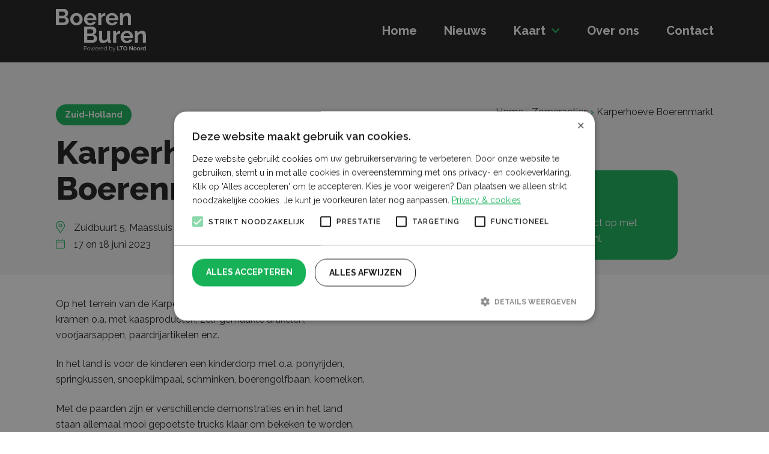

--- FILE ---
content_type: text/html; charset=UTF-8
request_url: https://boerenburen.nl/evenement/karperhoeve-boerenmarkt/
body_size: 6373
content:
<!DOCTYPE html><html lang="nl-NL"><head><meta content="text/html; charset=utf-8" http-equiv="Content-Type"><meta name="viewport" content="width=device-width, initial-scale=1.0, maximum-scale=1.0, user-scalable=no"> <script type="text/javascript" charset="UTF-8" src="//cdn.cookie-script.com/s/42d66b25d6119d4fe3d4b226e137ed21.js"></script> <meta name='robots' content='index, follow, max-image-preview:large, max-snippet:-1, max-video-preview:-1' /><link media="all" href="https://boerenburen.nl/wp-content/cache/autoptimize/css/autoptimize_93463f9e3ccdc88465742a5c5e7e95a2.css" rel="stylesheet"><title>Karperhoeve Boerenmarkt - Boeren Buren</title><link rel="canonical" href="https://boerenburen.nl/evenement/karperhoeve-boerenmarkt/" /><meta property="og:locale" content="nl_NL" /><meta property="og:type" content="article" /><meta property="og:title" content="Karperhoeve Boerenmarkt - Boeren Buren" /><meta property="og:description" content="Op het terrein van de Karperhoeve is een kleinschalige Boerenmarkt, in het land is er een kinderdorp, er zijn verschillende demonstraties en in het land staan verschillende trucks opgesteld. Op terras kunt u genieten van verschillende optredens." /><meta property="og:url" content="https://boerenburen.nl/evenement/karperhoeve-boerenmarkt/" /><meta property="og:site_name" content="Boeren Buren" /><meta property="article:publisher" content="https://www.facebook.com/BoerenBuren/?locale=nl_NL" /><meta property="article:modified_time" content="2023-07-03T11:50:48+00:00" /><meta property="og:image" content="https://boerenburen.nl/wp-content/uploads/2023/07/Karperhoeve-Boerenmarkt.jpg" /><meta property="og:image:width" content="1394" /><meta property="og:image:height" content="929" /><meta property="og:image:type" content="image/jpeg" /><meta name="twitter:card" content="summary_large_image" /><meta name="twitter:label1" content="Geschatte leestijd" /><meta name="twitter:data1" content="1 minuut" /> <script type="application/ld+json" class="yoast-schema-graph">{"@context":"https://schema.org","@graph":[{"@type":"WebPage","@id":"https://boerenburen.nl/evenement/karperhoeve-boerenmarkt/","url":"https://boerenburen.nl/evenement/karperhoeve-boerenmarkt/","name":"Karperhoeve Boerenmarkt - Boeren Buren","isPartOf":{"@id":"https://boerenburen.nl/#website"},"primaryImageOfPage":{"@id":"https://boerenburen.nl/evenement/karperhoeve-boerenmarkt/#primaryimage"},"image":{"@id":"https://boerenburen.nl/evenement/karperhoeve-boerenmarkt/#primaryimage"},"thumbnailUrl":"https://boerenburen.nl/wp-content/uploads/2023/07/Karperhoeve-Boerenmarkt.jpg","datePublished":"2023-06-06T15:55:06+00:00","dateModified":"2023-07-03T11:50:48+00:00","breadcrumb":{"@id":"https://boerenburen.nl/evenement/karperhoeve-boerenmarkt/#breadcrumb"},"inLanguage":"nl-NL","potentialAction":[{"@type":"ReadAction","target":["https://boerenburen.nl/evenement/karperhoeve-boerenmarkt/"]}]},{"@type":"ImageObject","inLanguage":"nl-NL","@id":"https://boerenburen.nl/evenement/karperhoeve-boerenmarkt/#primaryimage","url":"https://boerenburen.nl/wp-content/uploads/2023/07/Karperhoeve-Boerenmarkt.jpg","contentUrl":"https://boerenburen.nl/wp-content/uploads/2023/07/Karperhoeve-Boerenmarkt.jpg","width":1394,"height":929},{"@type":"BreadcrumbList","@id":"https://boerenburen.nl/evenement/karperhoeve-boerenmarkt/#breadcrumb","itemListElement":[{"@type":"ListItem","position":1,"name":"Home","item":"https://boerenburen.nl/"},{"@type":"ListItem","position":2,"name":"Zomeracties","item":"https://boerenburen.nl/zomeracties/"},{"@type":"ListItem","position":3,"name":"Karperhoeve Boerenmarkt"}]},{"@type":"WebSite","@id":"https://boerenburen.nl/#website","url":"https://boerenburen.nl/","name":"Boeren Buren","description":"Powered by LTO Noord","publisher":{"@id":"https://boerenburen.nl/#organization"},"potentialAction":[{"@type":"SearchAction","target":{"@type":"EntryPoint","urlTemplate":"https://boerenburen.nl/?s={search_term_string}"},"query-input":{"@type":"PropertyValueSpecification","valueRequired":true,"valueName":"search_term_string"}}],"inLanguage":"nl-NL"},{"@type":"Organization","@id":"https://boerenburen.nl/#organization","name":"Boeren Buren","url":"https://boerenburen.nl/","logo":{"@type":"ImageObject","inLanguage":"nl-NL","@id":"https://boerenburen.nl/#/schema/logo/image/","url":"https://boerenburen.nl/wp-content/uploads/2023/10/Logo-5000x5000-wit-op-zwart-powered-by-lto-noord.png","contentUrl":"https://boerenburen.nl/wp-content/uploads/2023/10/Logo-5000x5000-wit-op-zwart-powered-by-lto-noord.png","width":5000,"height":5000,"caption":"Boeren Buren"},"image":{"@id":"https://boerenburen.nl/#/schema/logo/image/"},"sameAs":["https://www.facebook.com/BoerenBuren/?locale=nl_NL","https://www.instagram.com/boerenburen/"]}]}</script>  <script type="text/javascript" src="https://boerenburen.nl/wp-includes/js/jquery/jquery.min.js?ver=3.7.1" id="jquery-core-js"></script> <script type="text/javascript" src="https://boerenburen.nl/wp-includes/js/jquery/jquery-migrate.min.js?ver=3.4.1" id="jquery-migrate-js"></script> <link rel="icon" href="https://boerenburen.nl/wp-content/uploads/2022/09/cropped-favicon-32x32.png" sizes="32x32" /><link rel="icon" href="https://boerenburen.nl/wp-content/uploads/2022/09/cropped-favicon-192x192.png" sizes="192x192" /><link rel="apple-touch-icon" href="https://boerenburen.nl/wp-content/uploads/2022/09/cropped-favicon-180x180.png" /><meta name="msapplication-TileImage" content="https://boerenburen.nl/wp-content/uploads/2022/09/cropped-favicon-270x270.png" />  <script async src="https://www.googletagmanager.com/gtag/js?id=G-FS0YH5GBEZ"></script> <script>window.dataLayer = window.dataLayer || [];
	  function gtag(){dataLayer.push(arguments);}
	  gtag('js', new Date());

	  gtag('config', 'G-FS0YH5GBEZ');</script>  <script>!function(f,b,e,v,n,t,s)
	{if(f.fbq)return;n=f.fbq=function(){n.callMethod?
	n.callMethod.apply(n,arguments):n.queue.push(arguments)};
	if(!f._fbq)f._fbq=n;n.push=n;n.loaded=!0;n.version='2.0';
	n.queue=[];t=b.createElement(e);t.async=!0;
	t.src=v;s=b.getElementsByTagName(e)[0];
	s.parentNode.insertBefore(t,s)}(window,document,'script',
	'https://connect.facebook.net/en_US/fbevents.js');
	 fbq('init', '955488882329119'); 
	fbq('track', 'PageView');</script> <noscript> <img height="1" width="1" 
 src="https://www.facebook.com/tr?id=955488882329119&ev=PageView
 &noscript=1"/> </noscript><meta name="facebook-domain-verification" content="08561309p7kwechwqsa9m0y7svgcwt" />  <script>(function(w,d,s,l,i){w[l]=w[l]||[];w[l].push({'gtm.start':
	new Date().getTime(),event:'gtm.js'});var f=d.getElementsByTagName(s)[0],
	j=d.createElement(s),dl=l!='dataLayer'?'&l='+l:'';j.async=true;j.src=
	'https://www.googletagmanager.com/gtm.js?id='+i+dl;f.parentNode.insertBefore(j,f);
	})(window,document,'script','dataLayer','GTM-T439HB48');</script> </head><body class="wp-singular evenement-template-default single single-evenement postid-2491 wp-theme-boerenburen not-home"> <noscript><iframe src="https://www.googletagmanager.com/ns.html?id=GTM-T439HB48"
 height="0" width="0" style="display:none;visibility:hidden"></iframe></noscript><header><nav class="navbar navbar-main navbar-expand-md"><div class="container"> <a class="navbar-brand" href="https://boerenburen.nl"> <img src="https://boerenburen.nl/wp-content/themes/boerenburen/images/logo.svg" alt="Boeren Buren"> </a><div class="collapse offcanvas-collapse " id="navbar"><ul id="hoofdmenu" class="navbar-nav" itemscope itemtype="http://www.schema.org/SiteNavigationElement"><li  id="menu-item-3781" class="menu-item menu-item-type-post_type menu-item-object-page menu-item-home menu-item-3781 nav-item"><a href="https://boerenburen.nl/" class="nav-link">Home</a></li><li  id="menu-item-3782" class="menu-item menu-item-type-taxonomy menu-item-object-category menu-item-3782 nav-item"><a href="https://boerenburen.nl/nieuws/" class="nav-link">Nieuws</a></li><li  id="menu-item-4331" class="menu-item menu-item-type-post_type menu-item-object-page menu-item-has-children dropdown menu-item-4331 nav-item"><a class="nav-link" href="https://boerenburen.nl/kaart/">Kaart</a><span href="#" data-toggle="dropdown" aria-haspopup="true" aria-expanded="false" class="dropdown-toggle" id="menu-item-dropdown-4331"></span><ul class="dropdown-menu" aria-labelledby="menu-item-dropdown-4331"><li  id="menu-item-4358" class="menu-item menu-item-type-post_type menu-item-object-page menu-item-4358 nav-item"><a href="https://boerenburen.nl/boerderij-aanmelden/" class="nav-link">Boerderij aanmelden</a></li></ul></li><li  id="menu-item-4359" class="desktop-hide menu-item menu-item-type-post_type menu-item-object-page menu-item-4359 nav-item"><a href="https://boerenburen.nl/boerderij-aanmelden/" class="nav-link">Boerderij aanmelden</a></li><li  id="menu-item-144" class="menu-item menu-item-type-post_type menu-item-object-page menu-item-144 nav-item"><a href="https://boerenburen.nl/over-ons/" class="nav-link">Over ons</a></li><li  id="menu-item-3783" class="menu-item menu-item-type-post_type menu-item-object-page menu-item-3783 nav-item"><a href="https://boerenburen.nl/contact/" class="nav-link">Contact</a></li></ul></div> <button class="navbar-toggler collapsed" data-toggle="offcanvas"> <span class="icon-bar"></span> <span class="icon-bar"></span> <span class="icon-bar"></span> </button></div></nav></header><main><article class="article" id="article"><div class="container"><div class="row big-gutters"><div class="col-12 col-sm-12 col-md-6 col-lg-6 col-xl-6 order-2 order-sm-2 order-md-1 order-lg-1 order-xl-1"><div class="article-intro"><h6>Zuid-Holland</h6><h1>Karperhoeve Boerenmarkt</h1><ul><li class="location">Zuidbuurt 5, Maassluis</li><li class="date">17 en 18 juni 2023</li></ul></div></div><div class="col-12 col-sm-12 col-md-6 col-lg-6 col-xl-6 order-1 order-sm-1 order-md-2 order-lg-2 order-xl-2"><p class="breadcrumbs"><span><span><a href="https://boerenburen.nl/">Home</a></span> <span class="seperator">›</span> <span><a href="https://boerenburen.nl/zomeracties/">Zomeracties</a></span> <span class="seperator">›</span> <span class="breadcrumb_last" aria-current="page">Karperhoeve Boerenmarkt</span></span></p></div><div class="col-12 col-sm-12 col-md-6 col-lg-6 col-xl-6 order-4 order-sm-4 order-md-3 order-lg-3 order-xl-3"><div class="article-content"><p>Op het terrein van de Karperhoeve staan verschillende soorten kramen o.a. met kaasproducten, zelf gemaakte artikelen, voorjaarsappen, paardrijartikelen enz.</p><p>In het land is voor de kinderen een kinderdorp met o.a. ponyrijden, springkussen, snoepklimpaal, schminken, boerengolfbaan, koemelken.</p><p>Met de paarden zijn er verschillende demonstraties en in het land staan allemaal mooi gepoetste trucks klaar om bekeken te worden.</p><p>In de omgebouwde koeienstal zitten een aantal dames hun handwerken te showen.<br /> De schapen gaan geschoren worden.<br /> En op zaterdag is de paardentandarts aanwezig,</p><p>En op het terras kunt u genieten van een lekker kopje koffie, met een tompouce en een gezellige optreden van een van de orkesten.</p><p><em>Geopend op zaterdag 17 juni van 10.00-17.00 uur en op zondag 18 juni van 11.00-16.00 uur </em></p><p>Kijk voor het volledige programma op onze website:<a href="https://www.karperhoeveboerenmarkt.nl/" target="_blank" rel="noopener"> https://www.karperhoeveboerenmarkt.nl/</a></p></div></div><div class="col-12 col-sm-12 col-md-6 col-lg-6 col-xl-6 order-3 order-sm-3 order-md-4 order-lg-4 order-xl-4"><div class="article-images"><div class="article-image"> <img width="768" height="512" src="https://boerenburen.nl/wp-content/uploads/2023/07/Karperhoeve-Boerenmarkt-768x512.jpg" class="attachment-medium_large size-medium_large wp-post-image" alt="" decoding="async" fetchpriority="high" srcset="https://boerenburen.nl/wp-content/uploads/2023/07/Karperhoeve-Boerenmarkt-768x512.jpg 768w, https://boerenburen.nl/wp-content/uploads/2023/07/Karperhoeve-Boerenmarkt-300x200.jpg 300w, https://boerenburen.nl/wp-content/uploads/2023/07/Karperhoeve-Boerenmarkt-1024x682.jpg 1024w, https://boerenburen.nl/wp-content/uploads/2023/07/Karperhoeve-Boerenmarkt.jpg 1394w" sizes="(max-width: 768px) 100vw, 768px" /><img width="768" height="512" src="https://boerenburen.nl/wp-content/uploads/2023/07/Karperhoeve-Boerenmarkt-768x512.jpg" class="attachment-medium_large size-medium_large wp-post-image" alt="" decoding="async" srcset="https://boerenburen.nl/wp-content/uploads/2023/07/Karperhoeve-Boerenmarkt-768x512.jpg 768w, https://boerenburen.nl/wp-content/uploads/2023/07/Karperhoeve-Boerenmarkt-300x200.jpg 300w, https://boerenburen.nl/wp-content/uploads/2023/07/Karperhoeve-Boerenmarkt-1024x682.jpg 1024w, https://boerenburen.nl/wp-content/uploads/2023/07/Karperhoeve-Boerenmarkt.jpg 1394w" sizes="(max-width: 768px) 100vw, 768px" /></div><div class="article-image__text"><h5>Vragen?</h5> Heeft u vragen neem dan contact op met <a href="mailto:info@Karperhoeveboerenmarkt.nl">info@Karperhoeveboerenmarkt.nl</a></div></div></div><div class="col-12 col-sm-12 col-md-10 col-lg-10 col-xl-10 order-5 order-sm-5 order-md-5 order-lg-5 order-xl-5"><div class="article-gallery article-gallery--margin"><div class="row"><div class="col-8 col-sm-8 col-md-4 col-lg-4 col-xl-4"> <a class="article-gallery__item" href="https://boerenburen.nl/wp-content/uploads/2023/07/Karperhoeve-Boerenmarkt.jpg" data-fancybox="gallery" data-caption=""> <img width="768" height="512" src="https://boerenburen.nl/wp-content/uploads/2023/07/Karperhoeve-Boerenmarkt-768x512.jpg" class="attachment-medium_large size-medium_large" alt="" decoding="async" srcset="https://boerenburen.nl/wp-content/uploads/2023/07/Karperhoeve-Boerenmarkt-768x512.jpg 768w, https://boerenburen.nl/wp-content/uploads/2023/07/Karperhoeve-Boerenmarkt-300x200.jpg 300w, https://boerenburen.nl/wp-content/uploads/2023/07/Karperhoeve-Boerenmarkt-1024x682.jpg 1024w, https://boerenburen.nl/wp-content/uploads/2023/07/Karperhoeve-Boerenmarkt.jpg 1394w" sizes="(max-width: 768px) 100vw, 768px" /> </a></div><div class="col-8 col-sm-8 col-md-4 col-lg-4 col-xl-4"> <a class="article-gallery__item" href="https://boerenburen.nl/wp-content/uploads/2023/07/Karperhoeve-kramen.jpg" data-fancybox="gallery" data-caption=""> <img width="768" height="512" src="https://boerenburen.nl/wp-content/uploads/2023/07/Karperhoeve-kramen-768x512.jpg" class="attachment-medium_large size-medium_large" alt="" decoding="async" loading="lazy" srcset="https://boerenburen.nl/wp-content/uploads/2023/07/Karperhoeve-kramen-768x512.jpg 768w, https://boerenburen.nl/wp-content/uploads/2023/07/Karperhoeve-kramen-300x200.jpg 300w, https://boerenburen.nl/wp-content/uploads/2023/07/Karperhoeve-kramen-1024x683.jpg 1024w, https://boerenburen.nl/wp-content/uploads/2023/07/Karperhoeve-kramen.jpg 1308w" sizes="auto, (max-width: 768px) 100vw, 768px" /> </a></div><div class="col-8 col-sm-8 col-md-4 col-lg-4 col-xl-4"> <a class="article-gallery__item" href="https://boerenburen.nl/wp-content/uploads/2023/06/Karperhoeve-schapen.jpg" data-fancybox="gallery" data-caption=""> <img width="768" height="512" src="https://boerenburen.nl/wp-content/uploads/2023/06/Karperhoeve-schapen-768x512.jpg" class="attachment-medium_large size-medium_large" alt="" decoding="async" loading="lazy" srcset="https://boerenburen.nl/wp-content/uploads/2023/06/Karperhoeve-schapen-768x512.jpg 768w, https://boerenburen.nl/wp-content/uploads/2023/06/Karperhoeve-schapen-300x200.jpg 300w, https://boerenburen.nl/wp-content/uploads/2023/06/Karperhoeve-schapen-1024x683.jpg 1024w, https://boerenburen.nl/wp-content/uploads/2023/06/Karperhoeve-schapen.jpg 1308w" sizes="auto, (max-width: 768px) 100vw, 768px" /> </a></div><div class="col-8 col-sm-8 col-md-4 col-lg-4 col-xl-4"> <a class="article-gallery__item" href="https://boerenburen.nl/wp-content/uploads/2023/07/Karperhoeve-trekkers.jpg" data-fancybox="gallery" data-caption=""> <img width="581" height="872" src="https://boerenburen.nl/wp-content/uploads/2023/07/Karperhoeve-trekkers.jpg" class="attachment-medium_large size-medium_large" alt="" decoding="async" loading="lazy" srcset="https://boerenburen.nl/wp-content/uploads/2023/07/Karperhoeve-trekkers.jpg 581w, https://boerenburen.nl/wp-content/uploads/2023/07/Karperhoeve-trekkers-200x300.jpg 200w" sizes="auto, (max-width: 581px) 100vw, 581px" /> </a></div></div></div></div><div class="col-12 col-sm-12 col-md-12 col-lg-12 col-xl-12 order-6 order-sm-6 order-md-6 order-lg-6 order-xl-6"><div class="article-content"><div class="logos"><h4>Dit is een samenwerking tussen</h4><ul class="row"><li> <img src="https://boerenburen.nl/wp-content/themes/boerenburen/images/logo-black.svg"></li><li> <img src="https://boerenburen.nl/wp-content/uploads/2023/07/boert-bewust.svg"></li><li> <img src="https://boerenburen.nl/wp-content/uploads/2023/07/lto-noord.svg"></li><li> <img src="https://boerenburen.nl/wp-content/uploads/2023/07/dichterbij-de-boerderij.svg"></li><li> <img src="https://boerenburen.nl/wp-content/uploads/2023/07/fietsen-voor-mn-eten.svg"></li><li> <img src="https://boerenburen.nl/wp-content/uploads/2023/07/team-agro-nl.svg"></li><li> <img src="https://boerenburen.nl/wp-content/uploads/2023/07/zlto.svg"></li></ul></div></div></div></div></div></article><article class="article article--background article--about"><div class="container"><div class="row medium-gutters align-items-center"><div class="col-12 col-sm-12 col-md-6 col-lg-6 col-xl-6"><div class="article-content"><h6>Over ons</h6><h3>Ontdek de wereld achter je eten</h3><p>Welkom bij Boeren Buren, het publieksmerk van LTO Noord dat een brug slaat tussen de agrarische sector en de samenleving. Wij geloven in de kracht van dialoog en begrip, en daarom willen we graag met jou in gesprek gaan. Waarom? Omdat we ervan overtuigd zijn dat het belangrijk is dat boeren en burgers elkaar beter leren kennen en begrijpen.</p><p>Boeren Buren is ontstaan vanuit de gedachte dat het tijd is voor meer verbinding tussen boer, tuinder en de samenleving. We willen graag laten zien wie we zijn, wat we doen en waarom we zo gepassioneerd zijn over onze sector. Door de dialoog aan te gaan en elkaar te leren kennen, kunnen we samenwerken aan een duurzame toekomst waarin voedselproductie en natuurbescherming hand in hand gaan.</p></div></div><div class="col-12 col-sm-12 col-md-6 col-lg-6 col-xl-6"><div class="article-image"><div class="article-image__content"><p>#waarboerenburenworden</p><h4>Ontdek de wereld achter je eten</h4></div> <img width="768" height="512" src="https://boerenburen.nl/wp-content/uploads/2023/06/lente-bij-de-boer-28-768x512.jpg" class="attachment-medium_large size-medium_large" alt="" decoding="async" loading="lazy" srcset="https://boerenburen.nl/wp-content/uploads/2023/06/lente-bij-de-boer-28-768x512.jpg 768w, https://boerenburen.nl/wp-content/uploads/2023/06/lente-bij-de-boer-28-300x200.jpg 300w, https://boerenburen.nl/wp-content/uploads/2023/06/lente-bij-de-boer-28-1024x683.jpg 1024w, https://boerenburen.nl/wp-content/uploads/2023/06/lente-bij-de-boer-28-1536x1025.jpg 1536w, https://boerenburen.nl/wp-content/uploads/2023/06/lente-bij-de-boer-28-2048x1366.jpg 2048w" sizes="auto, (max-width: 768px) 100vw, 768px" /><img width="768" height="512" src="https://boerenburen.nl/wp-content/uploads/2023/06/lente-bij-de-boer-28-768x512.jpg" class="attachment-medium_large size-medium_large" alt="" decoding="async" loading="lazy" srcset="https://boerenburen.nl/wp-content/uploads/2023/06/lente-bij-de-boer-28-768x512.jpg 768w, https://boerenburen.nl/wp-content/uploads/2023/06/lente-bij-de-boer-28-300x200.jpg 300w, https://boerenburen.nl/wp-content/uploads/2023/06/lente-bij-de-boer-28-1024x683.jpg 1024w, https://boerenburen.nl/wp-content/uploads/2023/06/lente-bij-de-boer-28-1536x1025.jpg 1536w, https://boerenburen.nl/wp-content/uploads/2023/06/lente-bij-de-boer-28-2048x1366.jpg 2048w" sizes="auto, (max-width: 768px) 100vw, 768px" /><div class="article-image__btn"> <a href="https://boerenburen.nl/over-ons/" class="btn">Meer over ons</a></div></div></div></div></div></article></main><footer><div class="footer-main"><div class="container"><div class="row medium-gutters"><div class="col-12 col-sm-12 col-md-3 col-lg-3 col-xl-3"> <img class="footer-logo" src="https://boerenburen.nl/wp-content/themes/boerenburen/images/logo-black.svg"></div><div class="col-12 col-sm-12 col-md-3 col-lg-3 col-xl-3"><h5>Handige links</h5><ul id="menu-footer-menu" class="footer-menu" itemscope itemtype="http://www.schema.org/SiteNavigationElement"><li id="menu-item-3793" class="menu-item menu-item-type-post_type menu-item-object-page menu-item-home menu-item-3793"><a href="https://boerenburen.nl/">Home</a></li><li id="menu-item-3794" class="menu-item menu-item-type-post_type menu-item-object-page menu-item-3794"><a href="https://boerenburen.nl/over-ons/">Over ons</a></li><li id="menu-item-3799" class="menu-item menu-item-type-taxonomy menu-item-object-category menu-item-3799"><a href="https://boerenburen.nl/nieuws/">Nieuws</a></li><li id="menu-item-3798" class="menu-item menu-item-type-post_type menu-item-object-page menu-item-3798"><a href="https://boerenburen.nl/contact/">Contact</a></li></ul></div><div class="col-12 col-sm-12 col-md-3 col-lg-3 col-xl-3"><h5>Boeren Buren</h5><ul class="footer-contact"><li>Dokter Stolteweg 2</li><li>8025AV Zwolle</li><li>&nbsp;</li><li><a href="mailto:socials@boerenburen.nl">socials@boerenburen.nl</a></li></ul></div><div class="col-12 col-sm-12 col-md-3 col-lg-3 col-xl-3"><h5>Social Media</h5><ul class="social-media"><li> <a href="https://www.facebook.com/BoerenBuren/" target="_blank"> <svg xmlns="http://www.w3.org/2000/svg" height="1em" viewBox="0 0 320 512"><path d="M279.14 288l14.22-92.66h-88.91v-60.13c0-25.35 12.42-50.06 52.24-50.06h40.42V6.26S260.43 0 225.36 0c-73.22 0-121.08 44.38-121.08 124.72v70.62H22.89V288h81.39v224h100.17V288z"/></svg> </a></li><li> <a href="https://www.instagram.com/boerenburen/" target="_blank"> <svg xmlns="http://www.w3.org/2000/svg" height="1em" viewBox="0 0 448 512"><path d="M224.1 141c-63.6 0-114.9 51.3-114.9 114.9s51.3 114.9 114.9 114.9S339 319.5 339 255.9 287.7 141 224.1 141zm0 189.6c-41.1 0-74.7-33.5-74.7-74.7s33.5-74.7 74.7-74.7 74.7 33.5 74.7 74.7-33.6 74.7-74.7 74.7zm146.4-194.3c0 14.9-12 26.8-26.8 26.8-14.9 0-26.8-12-26.8-26.8s12-26.8 26.8-26.8 26.8 12 26.8 26.8zm76.1 27.2c-1.7-35.9-9.9-67.7-36.2-93.9-26.2-26.2-58-34.4-93.9-36.2-37-2.1-147.9-2.1-184.9 0-35.8 1.7-67.6 9.9-93.9 36.1s-34.4 58-36.2 93.9c-2.1 37-2.1 147.9 0 184.9 1.7 35.9 9.9 67.7 36.2 93.9s58 34.4 93.9 36.2c37 2.1 147.9 2.1 184.9 0 35.9-1.7 67.7-9.9 93.9-36.2 26.2-26.2 34.4-58 36.2-93.9 2.1-37 2.1-147.8 0-184.8zM398.8 388c-7.8 19.6-22.9 34.7-42.6 42.6-29.5 11.7-99.5 9-132.1 9s-102.7 2.6-132.1-9c-19.6-7.8-34.7-22.9-42.6-42.6-11.7-29.5-9-99.5-9-132.1s-2.6-102.7 9-132.1c7.8-19.6 22.9-34.7 42.6-42.6 29.5-11.7 99.5-9 132.1-9s102.7-2.6 132.1 9c19.6 7.8 34.7 22.9 42.6 42.6 11.7 29.5 9 99.5 9 132.1s2.7 102.7-9 132.1z"/></svg> </a></li><li> <a href="https://www.tiktok.com/@boerenburen" target="_blank"> <svg xmlns="http://www.w3.org/2000/svg" height="1em" viewBox="0 0 448 512"><path d="M448,209.91a210.06,210.06,0,0,1-122.77-39.25V349.38A162.55,162.55,0,1,1,185,188.31V278.2a74.62,74.62,0,1,0,52.23,71.18V0l88,0a121.18,121.18,0,0,0,1.86,22.17h0A122.18,122.18,0,0,0,381,102.39a121.43,121.43,0,0,0,67,20.14Z"/></svg> </a></li></ul></div></div></div></div><div class="footer-sub"><div class="container"><div class="row medium-gutters"><div class="col-12 col-sm-12 col-md-12 col-lg col-xl"><ul><li><b>© Boeren Buren</b></li><li>Alle rechten voorbehouden</li></ul></div><div class="col-12 col-sm-12 col-md-12 col-lg-auto col-xl-auto"><ul id="menu-copyright-menu" class="copyright-menu" itemscope itemtype="http://www.schema.org/SiteNavigationElement"><li id="menu-item-85" class="menu-item menu-item-type-post_type menu-item-object-page menu-item-85"><a href="https://boerenburen.nl/algemene-voorwaarden/">Algemene voorwaarden</a></li><li id="menu-item-84" class="menu-item menu-item-type-post_type menu-item-object-page menu-item-privacy-policy menu-item-84"><a rel="privacy-policy" href="https://boerenburen.nl/privacy-beleid/">Privacy beleid</a></li><li id="menu-item-4356" class="menu-item menu-item-type-post_type menu-item-object-page menu-item-4356"><a href="https://boerenburen.nl/kaart/">Kaart</a></li></ul></div></div></div></div></div></footer> <script type="speculationrules">{"prefetch":[{"source":"document","where":{"and":[{"href_matches":"/*"},{"not":{"href_matches":["/wp-*.php","/wp-admin/*","/wp-content/uploads/*","/wp-content/*","/wp-content/plugins/*","/wp-content/themes/boerenburen/*","/*\\?(.+)"]}},{"not":{"selector_matches":"a[rel~=\"nofollow\"]"}},{"not":{"selector_matches":".no-prefetch, .no-prefetch a"}}]},"eagerness":"conservative"}]}</script> <script type="text/javascript" src="https://boerenburen.nl/wp-content/cache/autoptimize/js/autoptimize_single_9fb9e15e92cf6036eb049637e26a3421.js?ver=6.9" id="main-js"></script> </body></html>
<!-- Dynamic page generated in 1.056 seconds. -->
<!-- Cached page generated by WP-Super-Cache on 2026-01-19 12:47:07 -->

<!-- Compression = gzip -->

--- FILE ---
content_type: image/svg+xml
request_url: https://boerenburen.nl/wp-content/themes/boerenburen/images/location.svg
body_size: 257
content:
<?xml version="1.0" encoding="utf-8"?>
<!-- Generator: Adobe Illustrator 27.0.0, SVG Export Plug-In . SVG Version: 6.00 Build 0)  -->
<svg version="1.1" id="Laag_1" xmlns="http://www.w3.org/2000/svg" xmlns:xlink="http://www.w3.org/1999/xlink" x="0px" y="0px"
	 viewBox="0 0 384 512" style="enable-background:new 0 0 384 512;" xml:space="preserve">
<style type="text/css">
	.st0{fill:#17B158;}
</style>
<path class="st0" d="M192,0C86,0,0,86,0,192c0,77.4,27,99,172.3,309.7c4.7,6.9,12.2,10.3,19.7,10.3s14.9-3.4,19.7-10.3
	C357,291,384,269.4,384,192C384,86,298,0,192,0z M192,473.9C51.9,271.4,32,255.1,32,192c0-88.2,71.8-160,160-160s160,71.8,160,160
	C352,255.9,332.6,270.7,192,473.9z M192,111.1c-44.2,0-80,35.8-80,80s35.8,80,80,80c44.2,0,80-35.8,80-80S236.2,111.1,192,111.1z
	 M192,239.1c-26.5,0-48-21.5-48-48s21.5-48,48-48s48,21.5,48,48S218.5,239.1,192,239.1z"/>
</svg>


--- FILE ---
content_type: image/svg+xml
request_url: https://boerenburen.nl/wp-content/themes/boerenburen/images/calendar.svg
body_size: 212
content:
<?xml version="1.0" encoding="utf-8"?>
<!-- Generator: Adobe Illustrator 27.0.0, SVG Export Plug-In . SVG Version: 6.00 Build 0)  -->
<svg version="1.1" id="Laag_1" xmlns="http://www.w3.org/2000/svg" xmlns:xlink="http://www.w3.org/1999/xlink" x="0px" y="0px"
	 viewBox="0 0 448 512" style="enable-background:new 0 0 448 512;" xml:space="preserve">
<style type="text/css">
	.st0{fill:#17B158;}
</style>
<path class="st0" d="M384,64h-32V15.1C352,7.2,344.8,0,336,0s-16,7.2-16,15.1V64H128V15.1C128,7.2,120.8,0,112,0S96,7.2,96,15.1V64
	H64C28.6,64,0,92.7,0,128v320c0,35.4,28.6,64,64,64h320c35.4,0,64-28.6,64-64V128C448,92.7,419.3,64,384,64z M64,96h320
	c17.7,0,32,14.3,32,32v32H32v-32C32,110.3,46.3,96,64,96z M384,480H64c-17.7,0-32-14.3-32-32V192h384v256
	C416,465.7,401.7,480,384,480z"/>
</svg>


--- FILE ---
content_type: image/svg+xml
request_url: https://boerenburen.nl/wp-content/themes/boerenburen/images/arrow_down.svg
body_size: -40
content:
<svg xmlns="http://www.w3.org/2000/svg" width="13.51" height="8.523" viewBox="0 0 13.51 8.523">
  <path id="Path_121" data-name="Path 121" d="M6,9l5.871,5.871L17.742,9" transform="translate(-5.116 -8.116)" fill="none" stroke="#17b158" stroke-width="2.5"/>
</svg>


--- FILE ---
content_type: image/svg+xml
request_url: https://boerenburen.nl/wp-content/themes/boerenburen/images/arrow.svg
body_size: 625
content:
<?xml version="1.0" encoding="utf-8"?>
<!-- Generator: Adobe Illustrator 27.0.0, SVG Export Plug-In . SVG Version: 6.00 Build 0)  -->
<svg version="1.1" id="Laag_1" xmlns="http://www.w3.org/2000/svg" xmlns:xlink="http://www.w3.org/1999/xlink" x="0px" y="0px"
	 viewBox="0 0 19.0856934 16.6731625" style="enable-background:new 0 0 19.0856934 16.6731625;" xml:space="preserve">
<style type="text/css">
	.st0{fill:#FFFFFF;}
</style>
<path class="st0" d="M10.751709,16.6731625c-0.2258301,0-0.4536133-0.0439453-0.6713867-0.1342773
	C9.4240723,16.2669125,9,15.6326342,9,14.9226732v-2.8364258H6.75c-0.4143066,0-0.75-0.3359375-0.75-0.75v-6
	c0-0.4140625,0.3356934-0.75,0.75-0.75H9V1.7503101c0-0.7099609,0.4240723-1.3442383,1.0800781-1.6162109
	c0.6564941-0.2719727,1.4047852-0.1225586,1.9067383,0.378418l6.5864258,6.5869141
	c0.3305664,0.3300781,0.5124512,0.7695312,0.5124512,1.2373047c0,0.4672852-0.1818848,0.9067383-0.5124512,1.2368164
	l-6.5859375,6.5864267C11.6513672,16.4954281,11.2060547,16.6731625,10.751709,16.6731625z M7.5,10.5862474h2.25
	c0.4143066,0,0.75,0.3359375,0.75,0.75v3.5864258c0,0.1010742,0.0605469,0.1914062,0.1542969,0.2304688
	c0.0942383,0.0390625,0.2011719,0.0175781,0.2729492-0.0541992l6.5854492-6.5859375
	c0.0634766-0.0634766,0.072998-0.1376953,0.072998-0.1762695c0-0.0390625-0.0095215-0.1132812-0.072998-0.1767578
	l-6.5859375-6.5864258c-0.0720215-0.0712891-0.1789551-0.0917969-0.2727051-0.0537109
	C10.5605469,1.5589038,10.5,1.6492358,10.5,1.7503101v3.5864258c0,0.1987305-0.0791016,0.3896484-0.2197266,0.5302734
	S9.9489746,6.0867357,9.75,6.0867357c0,0,0,0-0.0002441,0L7.5,6.0862474V10.5862474z"/>
<path class="st0" d="M0.75,12.0867357c-0.4143066,0-0.75-0.3359375-0.75-0.75v-6c0-0.4140625,0.3356934-0.75,0.75-0.75
	s0.75,0.3359375,0.75,0.75v6C1.5,11.7507982,1.1643066,12.0867357,0.75,12.0867357z"/>
<path class="st0" d="M3.75,12.0867357c-0.4143066,0-0.75-0.3359375-0.75-0.75v-6c0-0.4140625,0.3356934-0.75,0.75-0.75
	s0.75,0.3359375,0.75,0.75v6C4.5,11.7507982,4.1643066,12.0867357,3.75,12.0867357z"/>
</svg>


--- FILE ---
content_type: image/svg+xml
request_url: https://boerenburen.nl/wp-content/uploads/2023/07/zlto.svg
body_size: 495
content:
<?xml version="1.0" encoding="utf-8"?>
<!-- Generator: Adobe Illustrator 23.0.4, SVG Export Plug-In . SVG Version: 6.00 Build 0)  -->
<svg version="1.1" id="Layer_1" xmlns="http://www.w3.org/2000/svg" xmlns:xlink="http://www.w3.org/1999/xlink" x="0px" y="0px"
	 viewBox="0 0 146.7 46.5" style="enable-background:new 0 0 146.7 46.5;" xml:space="preserve">
<style type="text/css">
	.st0{fill:#0086B1;}
	.st1{fill:#8CBF38;}
</style>
<polygon class="st0" points="12.2,34.3 12.2,37.4 0,37.4 6.7,26.4 1.2,26.4 1.2,23.3 12.9,23.3 6.2,34.3 "/>
<polygon class="st0" points="22.5,34.3 26.9,34.3 26.9,37.4 18.8,37.4 18.8,23.3 22.5,23.3 "/>
<polygon class="st0" points="37.9,37.4 34.2,37.4 34.2,26.4 31.2,26.4 31.2,23.3 40.9,23.3 40.9,26.4 37.9,26.4 "/>
<path class="st0" d="M53.3,26.3c2.2,0,4,1.8,4,3.8c0,2.5-1.8,4.2-4,4.2c-2.2,0-4-1.8-4-4.2C49.3,28.1,51.1,26.3,53.3,26.3
	 M53.3,22.8c-4.1,0-7.8,3-7.8,7.3c0,4.6,3.3,7.8,7.8,7.8c4.5,0,7.8-3.2,7.8-7.8C61.1,25.8,57.3,22.8,53.3,22.8"/>
<g>
	<path class="st1" d="M84.8,28.8c-1.8,2-3.4,3.8-4.4,4.9C71.2,44,59.2,46.5,59.2,46.5s17.9,1.2,29.3-12.9c0.7-0.8,1.3-1.6,1.8-2.3
		C88.5,30.5,86.7,29.7,84.8,28.8L84.8,28.8"/>
</g>
<path class="st1" d="M24.3,17.5c0,0,8-5.8,23.9-5.8c28.8,0,50.6,20.4,77.1,20.4c17,0,21.4-1.5,21.4-1.5s-8.6,6.5-25.9,6.5
	c-28.6,0-45.6-21.9-80.3-21.9C29,15.2,24.3,17.5,24.3,17.5"/>
<g>
	<path class="st1" d="M102.1,16.1C111.2,4.2,118.3,0,118.3,0s-10.7,2.6-23,16.7c-1.1,1.3-2.6,3.1-4.3,5c1.7,0.7,3.5,1.4,5.2,2.1
		C99,20.3,100.3,18.4,102.1,16.1z"/>
</g>
</svg>


--- FILE ---
content_type: image/svg+xml
request_url: https://boerenburen.nl/wp-content/uploads/2023/07/dichterbij-de-boerderij.svg
body_size: 6190
content:
<?xml version="1.0" encoding="utf-8"?>
<!-- Generator: Adobe Illustrator 27.0.0, SVG Export Plug-In . SVG Version: 6.00 Build 0)  -->
<svg version="1.1" id="Laag_1" xmlns="http://www.w3.org/2000/svg" xmlns:xlink="http://www.w3.org/1999/xlink" x="0px" y="0px"
	 viewBox="0 0 2234.6 485.1" style="enable-background:new 0 0 2234.6 485.1;" xml:space="preserve">
<style type="text/css">
	.st0{fill:#8FB720;}
	.st1{fill:#0683A3;}
	.st2{fill:#0684A3;}
	.st3{fill:#0784A4;}
	.st4{fill:#3C9EB7;}
	.st5{fill:#D4E9EF;}
	.st6{fill:#BBDDE5;}
	.st7{fill:#FEFEFE;}
</style>
<path class="st0" d="M809.3,145.9c-0.7,0.9-1.2,1.7-1.8,2.5c-2.2,2.9-4.8,5.6-6.7,8.7c-1.9,3.1-3.2,3.2-5.8,0.5
	c-11.6-11.9-23.5-23.6-35.3-35.4c-9-9-18-17.8-26.8-26.9c-2.6-2.6-5.2-3.5-8.7-3.5c-40.2,0.1-80.3,0.1-120.5,0c-4,0-6.7,1.3-9.5,4.1
	c-49.7,49.8-99.4,99.5-149.1,149.3c-2.7,2.7-5.3,3.8-9.1,3.8c-105.2-0.1-210.3-0.1-315.5,0.1c-6.3,0-10.9-1.5-15.2-6.2
	c-6.6-7.3-6.9-7.1,0.1-14C180.4,153.8,255.3,78.9,330.2,3.9c2.8-2.8,5.6-3.9,9.6-3.9c106.3,0.1,212.6,0.1,319,0c3.8,0,6.5,1,9.2,3.7
	c28.5,28.7,57.2,57.3,85.8,86c17.7,17.7,35.2,35.4,52.8,53.2C807.5,143.8,808.3,144.8,809.3,145.9z"/>
<path class="st1" d="M3,431c21.4-17.4,45.7-29.6,71.1-39.9c10.9-4.5,22.1-8.3,33.5-11.5c3.3-0.9,4.4-2.3,4.4-5.8
	c-0.2-33.8,0-67.6-0.2-101.4c0-4.1,0.6-5.6,5.3-5.6c106.3,0.2,212.6,0.1,318.9,0c4.2,0,5.6,0.8,5.6,5.4c-0.2,37.3,0,74.6-0.2,111.9
	c0,4.1,1.2,5.6,5.2,6.6c49.3,11.9,98.1,25.7,147.9,35.8c41,8.3,82.2,14.2,124.2,14.8c32.1,0.4,63.8-3.4,95.3-8.5
	c35.8-5.8,71.5-12,106.5-21.7c7.5-2.1,14.8-4.5,23.4-7.2c-5.4,5.7-10.7,9.5-16.1,13.3c-36.8,26-77.8,42.5-121.1,53.6
	c-43.2,11-87.1,16-131.6,14c-38.9-1.7-77-8.2-114.8-17.3c-48.2-11.5-95.4-26.7-143.2-39.8c-44.1-12.2-88.6-22.6-134.1-28.3
	c-47.1-5.9-94.3-6.7-141.5-1.6c-38.6,4.2-76.7,11-113.4,24.2c-8.1,2.9-16,6.5-23.8,10.1C3,432.5,2.9,431.9,3,431z"/>
<path class="st0" d="M889.9,329.3c-34-4-60.7-20-78.6-49.3c-26.7-43.6-17-99.5,22.8-132.5c3-2.5,3.7-4.5,2.8-8.2
	c-8.3-34.5,12.5-68.8,46.6-77.3c34.6-8.6,69.1,12,77.9,46.5c2.7,10.5,2.7,21.1-0.1,31.6c-0.8,3-0.2,4.8,2.2,6.8
	c32.6,27.8,45.3,63.1,35.1,104.6c-10,40.9-37.4,65.9-78.4,75.9c-3.9,0.9-7.8,1.4-11.8,2C902.2,331.7,896,331.5,889.9,329.3z"/>
<path class="st1" d="M1872.8,397.8c-6.3,9-14,15.2-24,18c-23,6.6-42.8-5.8-45.7-29.9c-3.1-25.8,1.9-50.3,18.9-70.8
	c15.9-19.2,36.6-26.4,61.1-21.7c3.2,0.6,3.5-0.3,3.9-2.9c1.9-12.5,4-25,5.8-37.5c0.6-4.2,1.7-6.4,6.6-6c5.5,0.5,11-0.1,16.5,0.2
	c3.5,0.2,4.6-1.2,4.9-4.5c0.4-5,1.3-9.9,2-15.1c3.4,0.6,6.5,1.4,9.7,1.8c11.8,1.8,19.1-3.1,21.3-14.8c3-16.2,5.4-32.5,8-48.7
	c4-24.8,8-49.6,11.8-74.4c0.5-3,1.8-3.3,4.3-3.3c7.8,0.1,15.7,0.3,23.5-0.1c4.4-0.2,4.9,1.5,4.3,5.2c-3.1,18.9-6,37.8-9,56.7
	c-3.5,22.2-7.1,44.3-10.7,66.5c-5,31-25.9,42.3-54,39.1c-6.9-0.8-6.9-1-7.9,5.6c-6.3,39.6-12.6,79.2-18.8,118.8
	c-0.2,1.5-0.3,3-0.4,4.5c-0.1,6.6,2.2,9.1,8.7,8.2c3.7-0.5,4.3,0.3,3.5,3.7c-1,4-1.9,8.2-1.9,12.3c-0.1,5.2-2.8,6.9-7.3,7.4
	c-3.3,0.3-6.6,0.9-9.9,1.1C1883.5,417.6,1876.5,412.3,1872.8,397.8z"/>
<path class="st1" d="M1134.7,55.6c11.8,0.1,23.7-0.6,35.3,1.7c27.1,5.4,43.9,22.9,48,50.4c3.7,25.5-0.3,49.5-16.1,70.5
	c-14.1,18.7-33.6,28.4-56.6,30.7c-20.6,2.1-41.3,0.5-61.9,1c-3.5,0.1-3.2-1.4-2.8-3.9c5-31.2,9.8-62.4,14.7-93.6
	c2.8-17.6,5.7-35.1,8.2-52.7c0.5-3.6,2-4.2,5.1-4.1C1117.4,55.7,1126.1,55.6,1134.7,55.6z"/>
<path class="st1" d="M671.9,332.5c0-21.8,0-43.6,0-65.4c0-2.5-0.2-4.4,3.5-4c29.4,3,55.3,13.5,77,34c7.4,7,11.4,14.8,11.1,25.4
	c-0.6,25-0.3,49.9-0.1,74.9c0,3.6-0.8,4.8-4.6,4.8c-27.5-0.2-54.9-0.2-82.4,0c-3.9,0-4.6-1.2-4.5-4.8
	C672,375.8,671.9,354.2,671.9,332.5z"/>
<path class="st1" d="M655.4,332.6c0,21.5-0.1,43,0.1,64.5c0,3.7-0.7,5.1-4.9,5.1c-27.3-0.2-54.7-0.2-82,0c-3.3,0-4.6-0.6-4.6-4.3
	c0.2-26.8,0.1-53.6,0.1-80.5c0-5.8,2.1-10.7,6-14.9c20.3-22.2,45.8-34.3,75.3-38.4c10-1.4,10-1.1,10,9.1
	C655.4,293,655.4,312.8,655.4,332.6z"/>
<path class="st1" d="M1147.3,398.5c-1.9,0.7-2.5,2.6-3.6,3.9c-10.5,12-23.7,16.9-39.4,14.3c-15.1-2.5-25.3-14.3-27-32.3
	c-2.2-22.6,1.6-44.4,14.7-63.4c16-23.1,38.1-32.9,66.2-27.4c4.2,0.8,3.1-2.2,3.4-3.7c2.2-12.8,4.3-25.6,6.1-38.4
	c0.5-3.3,1.4-4.5,4.9-4.4c8.2,0.3,16.3,0.2,24.5,0c2.9-0.1,3.6,0.7,3.1,3.6c-3.3,20.2-6.4,40.4-9.6,60.6c-3.7,23.7-7.5,47.3-11.2,71
	c-1.2,8.1,1.4,11,9.5,10.1c3.2-0.3,3.2,0.7,2.7,3.2c-1,4.7-2,9.5-2.3,14.3c-0.2,3.5-1.8,4.9-4.9,5.6c-6.1,1.3-12.2,2-18.3,1.4
	C1155.8,415.9,1150,410.1,1147.3,398.5z"/>
<path class="st1" d="M1415.1,306.1c1.9-0.4,2.6-2,3.8-3c11-9.6,23.7-13.4,38-9.9c13.3,3.3,20.5,12.9,22.9,25.7
	c5.3,28.2,0.6,54.4-18.9,76.5c-13.5,15.4-31.4,21.9-51.6,22c-12.5,0-24.8-1.5-37.1-4.3c-5.2-1.2-6-3.5-5.2-8.2
	c3.8-22.6,7.3-45.3,10.9-67.9c4.6-28.6,9.2-57.1,13.6-85.7c0.5-3.5,1.8-4.3,5-4.2c7.7,0.2,15.3,0.3,23,0c4-0.2,4.8,1.1,4.2,4.8
	c-3,17.5-5.7,35.1-8.6,52.7C1415,305,1415.1,305.5,1415.1,306.1z"/>
<path class="st1" d="M1823.9,99.1c9.2-8.8,20.1-13.6,33-12.9c15.4,0.9,26.5,9.9,29.7,25.7c5.8,28.3,1.2,54.9-18.2,77.3
	c-14.4,16.7-33.7,23.1-55.5,22.4c-11.8-0.4-23.5-1.8-35.1-4.7c-3.7-0.9-4.6-2.5-4-6.2c5.9-36.6,11.7-73.3,17.6-109.9
	c2.4-15.1,4.9-30.2,7.1-45.4c0.5-3.3,1.8-4,4.8-4c7.5,0.2,15,0.4,22.5-0.1c4.8-0.3,5.5,1.3,4.8,5.6c-2.7,15.6-5.1,31.2-7.7,46.8
	c-0.2,1-0.2,2-0.2,3C1822.4,98.1,1821.6,99.4,1823.9,99.1z"/>
<path class="st1" d="M1429.2,102c3-0.3,4.2-2.8,6.1-4.3c10.9-8.9,23.2-13,37.2-11c12.9,1.8,20.1,9.8,21.5,23
	c1.4,12.8-1.7,25.2-3.6,37.6c-1.5,10-3.3,20-4.6,30.1c-1,7.7,1.1,9.8,8.7,9.4c2.9-0.1,3.9,0.5,3.4,3.5c-1,5.1-1.8,10.2-2.5,15.3
	c-0.3,2-0.9,3.2-3.1,3.8c-7.8,2.1-15.8,2.8-23.7,1.1c-12.4-2.7-18.5-12.8-16.3-27.2c2.5-16.6,5.4-33.2,8.2-49.7
	c0.7-4.1,0.8-8.3,0.5-12.4c-0.4-5.2-3.1-7.9-8.1-8.5c-11.3-1.4-26.3,9.7-28.1,20.9c-3.9,24-7.9,47.9-11.6,71.9
	c-0.6,3.8-2,4.6-5.4,4.4c-7.5-0.2-15-0.3-22.5,0c-4.4,0.2-4.9-1.5-4.3-5.2c3.8-23.8,7.5-47.6,11.3-71.5c4.6-28.9,9.2-57.8,13.6-86.8
	c0.6-3.6,1.6-5.2,5.6-5c8,0.3,16,0.1,24,0.1c2,0,3.5-0.1,3,2.9C1435.3,63.5,1432.3,82.5,1429.2,102z"/>
<path class="st1" d="M1605.5,343.2c-0.6,21.8-6.6,40.2-20.6,55.7c-19.3,21.4-57,25-78,7c-9.6-8.2-14.4-19.2-15.6-31.4
	c-2.5-25.2,3.5-48,22-66.3c16.5-16.4,44.8-21.2,66-11.4c15.7,7.2,23,20.5,25.5,36.9C1605.3,337.3,1605.3,340.9,1605.5,343.2z"/>
<path class="st1" d="M1672.5,179.5c-1.3,8.8-2.5,16.5-3.6,24.2c-0.2,1.6-1.3,2.1-2.6,2.6c-18.3,7-36.7,7.9-54.9,0.1
	c-13.6-5.8-21.3-16.9-23.7-31.2c-4.5-27.4,1.3-52.1,21.5-72c15.1-14.8,33.8-19.5,54.3-15.7c12.4,2.3,22.2,8.6,25.4,21.7
	c3.4,14.1,0.5,26.9-10.9,36.7c-11.1,9.6-24.9,12.9-39,15.1c-5.6,0.9-11.2,1.5-16.9,1.8c-2.8,0.2-3.2,1.3-3,3.7
	c0.9,13,8.1,20.1,21.1,20.5c9.3,0.3,18.1-2,26.7-5.3C1668.4,181.1,1669.9,180.5,1672.5,179.5z"/>
<path class="st1" d="M1700.9,384.9c-1.3,8.3-2.4,15.9-3.6,23.4c-0.3,1.7-0.9,3-2.8,3.7c-19,7-38.1,8-56.7-0.9
	c-14-6.7-20.8-19-22.5-33.8c-2.9-24.7,2.3-47.5,19.7-66.1c15.7-16.7,35.5-22.3,57.9-17.8c11.6,2.3,20.8,8.5,24,20.6
	c3.3,12.6,1.6,24.5-7.6,34.5c-8.7,9.5-20.4,13.5-32.5,16.3c-8.3,2-16.7,3.1-25.2,3.5c-3.1,0.2-4.6,0.8-4.2,4.7
	c1.7,14.3,10.4,21,25.8,19.6C1682.7,391.8,1691.6,389.3,1700.9,384.9z"/>
<path class="st1" d="M1289,385c-1.3,8.3-2.5,15.9-3.6,23.4c-0.3,1.8-1,3-2.8,3.7c-19.2,7.1-38.4,8.1-57.2-1.1
	c-13.9-6.8-20.5-19.3-22.1-34.1c-2.7-26.1,3-49.8,22.7-68.4c16.6-15.6,36.6-19.8,58.4-14.1c11.1,2.9,18.9,10.1,21.2,21.7
	c2.7,13.4,0,25.6-10.6,35c-11.6,10.3-26.1,13.6-40.8,15.9c-5.1,0.8-10.3,1.1-15.4,1.6c-2.7,0.2-3.4,1.2-3.2,4.1
	c1.3,14.6,10.2,21.6,25.8,20.2C1270.8,391.8,1279.7,389.2,1289,385z"/>
<path class="st1" d="M2014.7,385.2c-1.3,8.2-2.6,15.8-3.6,23.5c-0.3,2-1.4,2.8-3,3.4c-18.7,6.9-37.5,7.9-55.8-0.7
	c-15.5-7.3-22.2-21-23.4-37.4c-1.9-24.3,3.8-46.4,21.4-64.1c15.6-15.7,34.9-20.8,56.4-16.5c12.2,2.4,21.7,9,24.5,22
	c3,13.5,0.5,25.9-10.2,35.6c-11.7,10.5-26.3,13.8-41.2,16c-4.9,0.7-9.9,1.2-14.9,1.5c-2.9,0.2-3.9,1.1-3.5,4.3
	c1.9,14.5,10,21.1,25.1,20c8-0.6,15.8-2.4,23.2-5.6C2011,386.5,2012.6,386,2014.7,385.2z"/>
<path class="st1" d="M1577.1,182.9c-1.2,8.1-2.3,15.4-3.3,22.8c-0.3,1.9-1.6,2.4-3.1,2.8c-11.8,3.7-23.9,4.6-35.9,1.3
	c-13.4-3.7-20.6-15.1-19.3-30.5c1.6-18.1,5.3-35.8,7.8-53.8c0.5-3.6,1-7.3,1.7-10.8c0.4-2.3-0.4-2.9-2.5-2.8c-3.7,0.1-7.3,0-11,0.1
	c-2.4,0.1-3.7-0.1-3-3.3c1.2-5.5,1.8-11.1,2.6-16.7c0.4-2.8,1.5-3.8,4.5-3.8c4.6,0,10.3,2,13.5-0.9c2.9-2.7,3.2-8.1,4.7-12.4
	c1.7-5.2,3.5-10.4,5.1-15.6c0.7-2.3,1.8-3.1,4.3-3c6.7,0.2,13.3,0.2,20,0c2.7-0.1,3.4,0.6,2.9,3.4c-1.5,7.8-2.5,15.8-4,23.6
	c-0.6,3.6-0.4,5.5,4.1,5.2c6.5-0.4,13,0,19.5-0.2c3-0.1,3.8,0.9,3.3,3.8c-1,5.6-2,11.1-2.6,16.7c-0.4,2.9-1.8,3.3-4.3,3.3
	c-6.7-0.1-13.3,0.1-20-0.1c-3-0.1-4.4,0.7-4.9,3.9c-2.9,19.1-6,38.1-9,57.1c-1.3,8.4,2.9,13.1,11.4,13
	C1565.3,185.8,1570.8,184.7,1577.1,182.9z"/>
<path class="st1" d="M2160.7,461.8c-6.4,0.1-12.1-0.9-17.8-2.2c-2.7-0.6-4.3-1.4-3.5-5c1.3-6,1.8-12.2,2.5-18.3
	c0.3-2.5,1-3.8,3.7-2.4c0.7,0.4,1.6,0.4,2.4,0.6c15.2,3.5,23.4-1.7,25.9-17c6.4-39,12.7-78.1,18.7-117.2c0.8-5.1,2.3-6.9,7.6-6.5
	c7.3,0.6,14.6,0.2,22,0.1c2.8-0.1,3.8,0.4,3.2,3.6c-6.7,41.7-13.1,83.4-20,125c-3.1,19-12.4,33.2-32.4,37.9
	C2168.9,461.4,2164.6,461.9,2160.7,461.8z"/>
<path class="st1" d="M1374.6,117c-6.1-3.4-12.3-5.3-18.8-5.8c-14.7-1-26,6.1-31.9,19.9c-4.8,11.1-5.9,22.9-4.6,34.8
	c1.6,14.8,11,21.8,25.9,20.6c7.8-0.6,14.9-3,22.6-6.4c-1.3,8.3-2.6,16.1-3.7,23.9c-0.3,1.9-1.5,2.4-2.9,2.9
	c-16,5.8-32.2,6.9-48.3,0.7c-13.7-5.3-22.3-15.7-25.6-29.8c-5.2-22.5-2.3-44.2,10.3-63.7c13.8-21.4,34.7-28.9,59.3-27.6
	c6.2,0.3,12.2,1.4,18,3.7c2.7,1.1,3.9,2.3,3.2,5.5C1376.7,102.5,1375.8,109.4,1374.6,117z"/>
<path class="st1" d="M1741.4,101.8c7.7-8.1,15.2-13.7,25-15.2c0.8-0.1,1.6-0.3,2.5-0.4c11.1-0.8,12.2,0.4,10.2,11.1
	c-1,5.2-2,10.4-2.8,15.7c-0.4,2.4-1,3.5-3.7,2.9c-11.9-2.8-21.8,1.6-30.9,8.9c-2.6,2.1-4.1,4.6-4.6,7.9
	c-3.7,23.8-7.6,47.6-11.2,71.4c-0.6,4.3-1.8,6.2-6.7,5.9c-7.5-0.5-15-0.3-22.5-0.1c-3,0.1-4.1-0.6-3.6-3.9
	c6.1-37.7,12.1-75.5,18-113.2c0.6-3.7,2-4.8,5.7-4.7c7.6,0.3,15.3,0.2,23,0c3-0.1,3.8,0.9,3.2,3.8
	C1742.3,94.7,1742,97.5,1741.4,101.8z"/>
<path class="st1" d="M1771.9,305c8.1-7.9,17.2-13.6,29.1-13c1.5,0.1,3,0.4,4.4,0.5c3.1,0.2,3.8,1.7,3.2,4.6
	c-1.5,7.2-2.7,14.4-3.9,21.6c-0.5,2.8-1.4,3.3-4.3,2.8c-7.2-1.4-14.2-0.7-20.9,2.7c-8.2,4.3-14,9.4-15.3,20.1
	c-2.5,22.4-6.9,44.7-10.4,67c-0.5,3.1-1.5,4.3-4.7,4.2c-8.2-0.2-16.3-0.1-24.5,0c-2.8,0-3.7-0.5-3.1-3.7
	c6.2-38.2,12.2-76.5,18.2-114.7c0.3-1.8,0.6-3.1,2.9-3.1c9.6,0.1,19.3,0,29.1,0c-0.4,3.2-0.7,5.9-1,8.7
	C1770.5,303.8,1769.5,305.3,1771.9,305z"/>
<path class="st1" d="M2083.6,307.4c7-7.4,14-12.9,23.2-14.7c1-0.2,1.9-0.5,2.9-0.6c12.1-1.2,13.4,0.1,11.3,11.7
	c-0.9,5.1-1.9,10.1-2.6,15.2c-0.4,2.6-1.4,3.1-4,2.5c-13.1-2.7-23.7,2.3-33,11.2c-2.2,2.1-2,4.9-2.4,7.4
	c-3.9,23.6-7.6,47.3-11.3,70.9c-0.5,3.1-1.5,4.6-5,4.4c-8.1-0.3-16.3-0.2-24.5-0.1c-2.6,0-3.5-0.6-3-3.4
	c6.1-37.7,12.1-75.5,18-113.3c0.6-3.9,2-5.1,6-4.9c7.8,0.4,15.7,0.2,23.5,0.1c2.4,0,3.2,0.5,2.5,3.1
	C2084.4,300,2084.2,303.1,2083.6,307.4z"/>
<path class="st2" d="M1930.7,88.2c4.3,0,8.7,0.1,13,0c2.4-0.1,3.1,0.6,2.7,3.1c-5.4,33.5-10.7,66.9-16,100.4
	c-0.8,4.9-1.8,9.8-2.3,14.8c-0.3,2.9-1.6,3.5-4.2,3.4c-8-0.1-16-0.2-24,0c-3.7,0.1-4.5-1-4-4.5c2.8-17,5.5-34.1,8.2-51.2
	c3.2-20.3,6.6-40.7,9.6-61c0.6-4,2-5.4,6-5C1923.3,88.5,1927,88.2,1930.7,88.2z"/>
<path class="st2" d="M1261.6,88.2c4,0,8,0.2,12-0.1c3.1-0.2,4,0.5,3.4,3.8c-2.6,15.7-5,31.6-7.5,47.3c-3.5,22.2-7.2,44.3-10.6,66.5
	c-0.5,3.2-1.6,4.2-4.7,4.1c-7.7-0.2-15.3-0.4-23,0.1c-4.8,0.3-5-1.7-4.4-5.5c2.5-15.1,4.9-30.2,7.3-45.3
	c3.5-22.2,7.2-44.3,10.5-66.5c0.6-3.8,1.9-4.7,5.4-4.4C1253.9,88.4,1257.8,88.2,1261.6,88.2z"/>
<path class="st2" d="M2150,294c4,0,8,0.3,12-0.1c3.8-0.3,4.4,1.2,3.8,4.5c-4.6,28-9,56.1-13.5,84.2c-1.5,9.5-3.1,19-4.4,28.6
	c-0.4,2.9-1.2,4.4-4.6,4.3c-8.1-0.2-16.3-0.2-24.5,0c-3.4,0.1-3.7-1.1-3.2-4.1c5.3-33,10.5-66,15.7-98.9c0.8-5.1,1.8-10.1,2.4-15.3
	c0.3-2.6,1.3-3.4,3.8-3.3C2141.7,294.1,2145.8,294,2150,294z"/>
<path class="st2" d="M663.5,195c-7.5,0-15-0.1-22.5,0.1c-2.9,0.1-3.7-0.9-3.6-3.7c0.2-5.2,0.3-10.3,0-15.5
	c-0.3-4.9,1.8-8.1,5.5-10.9c13-9.7,32.4-8.9,43.7,2c1.3,1.3,3.1,2.5,3.1,4.4c0.2,7.3,0.1,14.6,0.1,22c0,2.5-2.1,1.7-3.4,1.7
	C678.9,195,671.2,195,663.5,195z"/>
<path class="st3" d="M889.9,329.3c6.2,0,12.3,0.1,18.5,0.1c0,20.8,0,41.6,0.2,62.4c0,2.9-0.9,4.1-3.7,4.7c-4.9,1-9.7,2.3-14.9,3.6
	C889.9,376.2,889.9,352.8,889.9,329.3z"/>
<path class="st2" d="M2014.8,52.8c-0.1,10.7-8.6,19.1-19.5,19.1c-11.1,0-19.7-8.7-19.6-19.6c0.1-10.7,8.7-18.7,19.8-18.5
	C2006.8,33.9,2014.9,41.9,2014.8,52.8z"/>
<path class="st2" d="M1266.4,33.7c11.2,0,19.4,8.1,19.4,19c0,10.8-8.6,19.2-19.5,19.1c-10.9-0.1-19.6-8.6-19.6-19.2
	C1246.7,42,1255.3,33.7,1266.4,33.7z"/>
<path class="st2" d="M1935.3,33.8c11.4-0.1,19.6,7.8,19.7,18.7c0.1,10.9-8.2,19.2-19.2,19.4c-10.7,0.2-19.7-8.4-19.9-18.9
	C1915.6,42.4,1924.3,33.9,1935.3,33.8z"/>
<path class="st2" d="M2135.7,258.4c0-10.9,8.2-18.9,19.5-18.8c11.3,0,19.6,8,19.6,18.8c0,10.7-8.5,19-19.6,19
	C2144.2,277.4,2135.7,269.2,2135.7,258.4z"/>
<path class="st2" d="M2214.8,239.6c11.4,0,19.8,7.8,19.8,18.7c0.1,10.7-8.4,19-19.5,19.2c-11,0.1-19.7-8.1-19.8-18.8
	C2195.2,247.7,2203.5,239.6,2214.8,239.6z"/>
<path class="st4" d="M3,431c0.4,0.3,0.7,0.7,1.1,1c-1,1-2.1,1.8-4.1,1.8C0.7,432.3,1.8,431.6,3,431z"/>
<path class="st5" d="M1771.9,305c-0.3,0.7-1.1,1.9-1.5,1.5c-1.1-1.2-0.5-2.5,0.3-3.8C1770.9,303.6,1771,304.6,1771.9,305z"/>
<path class="st6" d="M1823.9,99.1c-0.3,0.8-1.2,1.7-1.7,1.3c-0.9-1.1-0.2-2.4,0.4-3.5C1823,97.7,1823,98.7,1823.9,99.1z"/>
<path class="st7" d="M276.7,342c-5.8,0-11.7-0.1-17.5,0c-2.4,0.1-3.2-0.8-3.1-3.1c0.1-6.2-0.1-12.3,0.1-18.5
	c0.2-5.8,8.4-13,16.2-14.3c6.1-1,12-0.1,17.2,3.5c5,3.5,8.7,7.6,7.9,14.4c-0.5,4.6-0.3,9.3,0,14c0.2,3.4-1.2,4.2-4.3,4.1
	C287.7,341.8,282.2,342,276.7,342z"/>
<path class="st7" d="M357.4,342c-5.8,0-11.6-0.1-17.4,0c-2.4,0.1-3.2-0.7-3.1-3.1c0.1-6.3-0.1-12.6,0.1-18.9
	c0.2-5.8,8.4-12.8,16.3-13.9c6.1-0.9,11.9,0.1,17.1,3.7c5.1,3.5,8.4,7.7,7.8,14.4c-0.5,4.6-0.2,9.3,0,13.9c0.1,2.9-0.6,4.1-3.8,4
	C368.7,341.8,363.1,342,357.4,342z"/>
<path class="st7" d="M196.2,342c-5.7,0-11.3-0.1-17,0.1c-2.7,0.1-3.9-0.6-3.7-3.6c0.2-4,0.1-8,0.1-12c0-14.4,12-23.7,26.1-20.2
	c10.2,2.5,15.2,9,15.2,19.6c0,4.3-0.1,8.7,0,13c0.1,2.4-0.8,3.2-3.2,3.1C207.9,341.9,202,342,196.2,342z"/>
<path class="st7" d="M1836.7,369.8c0.6-14.8,3.2-29.1,12.6-41.2c7.5-9.6,19-13.7,29.1-10.9c3,0.9,3.9,2.3,3.4,5.3
	c-2.7,16.4-5.2,32.8-7.9,49.2c-1.5,8.9-15.8,20-24.7,19.5c-5.3-0.3-9.2-3.3-11.1-8.6C1836.6,378.8,1836.6,374.3,1836.7,369.8z"/>
<path class="st7" d="M1184.6,123.4c-0.5,19-4.6,37.5-21.9,50.2c-9.9,7.3-21.5,9.4-33.5,9.2c-3.6-0.1-8.7,1.6-10.5-0.7
	c-1.6-2,0.4-6.9,1-10.5c4.4-28.4,8.8-56.8,13.1-85.2c0.3-1.9,0.3-3.7,3-3.6c6.6,0.2,13.4-0.3,19.9,0.6c16.8,2.5,26.2,12.9,28.1,30.1
	C1184.2,116.5,1184.3,119.5,1184.6,123.4z"/>
<path class="st7" d="M1110.9,370.6c0.6-13.4,2.5-26.5,10-38.1c6.2-9.6,14.5-15.9,26.6-15.6c1.3,0,2.6,0.4,3.9,0.5
	c4.1,0.5,5.3,2.4,4.5,6.7c-2.7,15.5-4.9,31.2-7.5,46.8c-1.6,9.6-14.6,20.6-24.2,20.8c-5.8,0.2-10.6-3.6-12.3-9.8
	C1111.1,378.3,1110.7,374.5,1110.9,370.6z"/>
<path class="st7" d="M1447.7,338.5c-0.5,13.1-2.4,25.8-9.1,37.3c-7.6,13.1-19.1,18.5-33,15.8c-3-0.6-4.1-1.5-3.6-4.8
	c2.8-16,5.3-32.1,7.8-48.2c1.6-10.2,15.9-21.6,26.2-20.8c5.3,0.4,9.3,4.2,10.7,10.2C1447.6,331.5,1448,334.9,1447.7,338.5z"/>
<path class="st7" d="M1854.9,131.7c-0.6,13.4-2.3,25.5-8.2,36.6c-7.6,14.2-18,19.6-33.5,17.6c-3.5-0.4-4.6-1.5-3.9-5.4
	c2.8-15.5,5.2-31.1,7.6-46.7c1.5-9.7,14-21.3,23.9-21.8c6.1-0.3,10.1,2.2,12.3,8c0.6,1.7,1.2,3.5,1.4,5.3
	C1854.8,127.7,1854.8,130.3,1854.9,131.7z"/>
<path class="st7" d="M1572.4,342.9c-0.5,13.3-2.3,24.6-7.6,35c-1.9,3.7-4.2,7.2-7.3,10c-5.9,5.2-12.5,7.5-20.3,5.1
	c-7.4-2.3-11-8.1-12.2-15.1c-2.9-17.3-0.3-33.8,8.1-49.2c1.1-2,2.6-3.9,4.2-5.6c6-6.6,13.5-9.3,22.1-6.7c8.2,2.5,11.1,9.5,12.4,17.3
	C1572.3,337.2,1572.3,340.9,1572.4,342.9z"/>
<path class="st7" d="M1621.1,143.2c2-10.9,5.5-20.4,13.6-27.6c4.7-4.2,10.1-6.3,16.5-5.7c4.6,0.5,7.3,3,7.9,7.6
	c1,6.8-1.4,12.2-6.7,16.2C1643.2,140.6,1632.5,142.4,1621.1,143.2z"/>
<path class="st7" d="M1676.3,315.5c8.3,0,12.1,4,11.5,11.3c-0.4,5.3-2.9,9.5-7.1,12.6c-8.5,6.5-18.7,8.2-28.9,9.4
	c-1.3,0.2-2,0-2.1-1.8c-0.4-10.8,11.7-27.8,22.1-30.8C1673.6,315.8,1675.4,315.7,1676.3,315.5z"/>
<path class="st7" d="M1265.3,315.5c8.1,0,12.1,5.4,10.2,13.7c-1.4,5.9-5.3,9.8-10.4,12.7c-7.7,4.4-16.2,5.8-24.7,6.9
	c-1.7,0.2-3.1,0.1-2.5-2.2c2.5-10.7,6.4-20.6,15.8-27.3C1257.2,316.9,1261,315.5,1265.3,315.5z"/>
<path class="st7" d="M1963.1,349c2.2-11.2,5.8-20.9,14.2-28.1c4.1-3.5,8.7-5.4,14.1-5.3c7.2,0.1,11,4.6,10.1,11.7
	c-0.7,5.6-3.6,9.9-8.2,13.1C1984.4,346.4,1974.1,348,1963.1,349z"/>
</svg>


--- FILE ---
content_type: image/svg+xml
request_url: https://boerenburen.nl/wp-content/uploads/2023/07/lto-noord.svg
body_size: 1781
content:
<?xml version="1.0" encoding="utf-8"?>
<!-- Generator: Adobe Illustrator 23.0.4, SVG Export Plug-In . SVG Version: 6.00 Build 0)  -->
<svg version="1.1" id="Laag_1" xmlns="http://www.w3.org/2000/svg" xmlns:xlink="http://www.w3.org/1999/xlink" x="0px" y="0px"
	 viewBox="0 0 143.1 93.7" style="enable-background:new 0 0 143.1 93.7;" xml:space="preserve">
<style type="text/css">
	.st0{clip-path:url(#SVGID_2_);}
	.st1{fill:url(#SVGID_3_);}
	.st2{clip-path:url(#SVGID_5_);}
	.st3{fill:url(#SVGID_6_);}
	.st4{clip-path:url(#SVGID_8_);}
	.st5{fill:url(#SVGID_9_);}
	.st6{fill:#0C75BB;}
</style>
<title>Middel 10</title>
<g>
	<defs>
		<polygon id="SVGID_1_" points="0,0.3 0,54.4 39.4,54.4 39.4,41.5 14.9,41.5 14.9,0.3 		"/>
	</defs>
	<clipPath id="SVGID_2_">
		<use xlink:href="#SVGID_1_"  style="overflow:visible;"/>
	</clipPath>
	<g class="st0">
		
			<linearGradient id="SVGID_3_" gradientUnits="userSpaceOnUse" x1="-3529.0186" y1="-2515.0142" x2="-3528.0186" y2="-2515.0142" gradientTransform="matrix(0 -66.01 66.01 0 166035.8125 -232882.6094)">
			<stop  offset="0" style="stop-color:#007C3E"/>
			<stop  offset="7.000000e-02" style="stop-color:#09833D"/>
			<stop  offset="0.5" style="stop-color:#3DAA36"/>
			<stop  offset="1" style="stop-color:#3DAA36"/>
		</linearGradient>
		<rect y="0.3" class="st1" width="39.5" height="54.2"/>
	</g>
</g>
<g>
	<defs>
		<polygon id="SVGID_4_" points="32,0.3 32,13.2 47.6,13.2 47.6,54.4 62.5,54.4 62.5,13.2 78.1,13.2 78.1,0.3 		"/>
	</defs>
	<clipPath id="SVGID_5_">
		<use xlink:href="#SVGID_4_"  style="overflow:visible;"/>
	</clipPath>
	<g class="st2">
		
			<linearGradient id="SVGID_6_" gradientUnits="userSpaceOnUse" x1="-3529.0186" y1="-2515.0396" x2="-3528.0186" y2="-2515.0396" gradientTransform="matrix(0 -66.01 66.01 0 166072.7812 -232882.6094)">
			<stop  offset="0" style="stop-color:#82256E"/>
			<stop  offset="0.5" style="stop-color:#C70B6F"/>
			<stop  offset="1" style="stop-color:#C70B6F"/>
		</linearGradient>
		<rect x="32" y="0.3" class="st3" width="46.1" height="54.2"/>
	</g>
</g>
<g>
	<defs>
		<path id="SVGID_7_" d="M100.1,40.5c-1.5-0.8-2.8-1.9-3.8-3.2c-1-1.4-1.8-2.9-2.3-4.5c-0.5-1.7-0.8-3.5-0.8-5.3
			c0-1.8,0.2-3.5,0.7-5.2c0.5-1.7,1.2-3.2,2.3-4.6c1-1.4,2.3-2.5,3.8-3.2c1.7-0.9,3.6-1.3,5.5-1.2c3.6-0.1,7.1,1.5,9.4,4.3
			c1.1,1.3,1.8,2.9,2.3,4.5c0.5,1.7,0.8,3.5,0.8,5.3c0,1.8-0.2,3.6-0.7,5.3c-0.4,1.7-1.2,3.2-2.2,4.6c-1,1.4-2.3,2.5-3.9,3.3
			C107.7,42.1,103.7,42.1,100.1,40.5 M94.7,2.2c-3.3,1.4-6.3,3.5-8.8,6c-2.5,2.5-4.4,5.5-5.8,8.7c-1.4,3.3-2.1,6.8-2.1,10.3
			c0,3.5,0.7,7,2,10.2c2.6,6.6,7.7,12,14.2,15c3.5,1.6,7.3,2.4,11.2,2.4c3.8,0.1,7.6-0.7,11.1-2.2c6.5-2.9,11.7-8.2,14.5-14.8
			c1.4-3.2,2.1-6.7,2-10.3c0-3.5-0.7-6.9-1.9-10.2c-1.3-3.3-3.2-6.3-5.6-8.8c-2.4-2.6-5.4-4.7-8.6-6.2c-3.5-1.6-7.4-2.4-11.2-2.4
			c-3.8,0-7.6,0.7-11.1,2.3"/>
	</defs>
	<clipPath id="SVGID_8_">
		<use xlink:href="#SVGID_7_"  style="overflow:visible;"/>
	</clipPath>
	<g class="st4">
		
			<linearGradient id="SVGID_9_" gradientUnits="userSpaceOnUse" x1="-3529.0225" y1="-2515.196" x2="-3528.0225" y2="-2515.196" gradientTransform="matrix(0 -65.95 65.95 0 165982.8125 -232680.6875)">
			<stop  offset="0" style="stop-color:#004998"/>
			<stop  offset="6.000000e-02" style="stop-color:#0053A0"/>
			<stop  offset="0.5" style="stop-color:#009AD7"/>
			<stop  offset="1" style="stop-color:#009AD7"/>
		</linearGradient>
		<rect x="78.1" y="0" class="st5" width="55" height="54.9"/>
	</g>
</g>
<path class="st6" d="M26.8,93.1h-8.5V77.5c0.1-1.4-0.2-2.8-1-4c-0.7-0.8-1.7-1.3-2.7-1.2c-0.6,0-1.2,0.1-1.8,0.4
	c-0.6,0.3-1.2,0.6-1.8,1c-0.6,0.4-1.1,1-1.5,1.6c-0.4,0.6-0.8,1.3-1,1.9v15.9H0V65.4h7.7V70c1-1.7,2.5-3,4.3-3.8
	c2-0.9,4.2-1.4,6.5-1.3c1.5-0.1,3,0.3,4.3,1c1,0.6,1.9,1.5,2.5,2.5c0.6,1.1,1,2.2,1.2,3.4c0.2,1.2,0.3,2.4,0.3,3.6V93.1z"/>
<path class="st6" d="M44.2,93.7c-2.2,0-4.3-0.4-6.3-1.2c-1.8-0.7-3.4-1.8-4.7-3.1c-1.3-1.3-2.3-2.9-2.9-4.6c-1.3-3.5-1.3-7.5,0-11
	c0.6-1.7,1.6-3.3,2.9-4.6c1.3-1.4,2.9-2.4,4.7-3.2c4.1-1.6,8.6-1.6,12.6,0c1.7,0.7,3.3,1.8,4.7,3.2c1.3,1.3,2.3,2.9,2.9,4.6
	c0.7,1.7,1,3.6,1,5.5c0,1.9-0.3,3.7-1,5.5c-0.6,1.7-1.6,3.3-2.9,4.6c-1.3,1.4-2.9,2.4-4.7,3.1C48.5,93.3,46.4,93.7,44.2,93.7
	 M38,79.2c-0.1,1.9,0.5,3.8,1.7,5.3c1.7,2,4.5,2.6,6.9,1.5c0.7-0.4,1.4-0.9,1.9-1.5c0.6-0.7,1-1.5,1.3-2.3c0.3-0.9,0.5-1.9,0.5-2.9
	c0.1-1.9-0.5-3.8-1.7-5.3c-1.1-1.3-2.7-2-4.4-2c-1.7,0-3.3,0.7-4.4,2c-0.6,0.7-1,1.5-1.3,2.3C38.3,77.3,38.1,78.3,38,79.2"/>
<path class="st6" d="M75.9,93.7c-2.2,0-4.3-0.4-6.3-1.2c-1.8-0.7-3.4-1.8-4.7-3.1c-1.3-1.3-2.2-2.9-2.9-4.6c-1.3-3.5-1.3-7.5,0-11
	c0.6-1.7,1.6-3.3,2.9-4.6c1.3-1.4,2.9-2.4,4.7-3.2c2-0.8,4.2-1.2,6.3-1.2c2.2,0,4.3,0.4,6.3,1.2c1.7,0.7,3.3,1.8,4.7,3.2
	c1.3,1.3,2.3,2.9,2.9,4.6c0.7,1.7,1,3.6,1,5.5c0,1.9-0.3,3.7-1,5.5c-0.6,1.7-1.6,3.3-2.9,4.6c-1.3,1.4-2.9,2.4-4.7,3.1
	C80.2,93.3,78,93.7,75.9,93.7 M69.7,79.3c-0.1,1.9,0.5,3.8,1.8,5.3c1.7,1.9,4.5,2.5,6.9,1.4c0.7-0.4,1.4-0.9,1.9-1.5
	c0.6-0.7,1-1.5,1.3-2.3c0.3-0.9,0.5-1.9,0.5-2.9c0.1-1.9-0.5-3.8-1.7-5.3c-1.1-1.3-2.7-2-4.4-2c-0.8,0-1.7,0.2-2.5,0.5
	c-0.8,0.3-1.5,0.8-2,1.5c-0.6,0.7-1,1.5-1.3,2.3C69.8,77.3,69.6,78.3,69.7,79.3"/>
<path class="st6" d="M111.2,72.6c-1.9,0-3.8,0.3-5.6,1c-1.5,0.5-2.8,1.5-3.6,2.8v16.7h-8.5V65.4h7.8V71c0.8-1.7,2.1-3.3,3.7-4.4
	c1.4-1,3.1-1.6,4.8-1.6h0.9c0.2,0,0.4,0,0.5,0.1L111.2,72.6z"/>
<path class="st6" d="M124.9,93.7c-1.8,0-3.6-0.4-5.3-1.1c-1.6-0.7-3-1.7-4.1-3c-1.2-1.3-2.1-2.9-2.7-4.6c-0.7-1.8-1-3.8-1-5.7
	c0-1.9,0.3-3.8,0.9-5.7c0.6-1.7,1.4-3.2,2.5-4.6c1.1-1.3,2.4-2.3,3.9-3c1.5-0.7,3.2-1.1,4.9-1.1c1.8,0,3.7,0.5,5.3,1.4
	c1.5,0.9,2.8,2.2,3.6,3.7V54.5h8.5v29.1c-0.1,0.6,0.1,1.2,0.4,1.8c0.4,0.4,0.9,0.6,1.4,0.6v7.1c-1.2,0.3-2.4,0.4-3.6,0.4
	c-1.3,0.1-2.5-0.3-3.6-0.9c-0.9-0.6-1.5-1.6-1.6-2.7l-0.2-1.4c-0.9,1.7-2.3,3-4,3.9C128.5,93.2,126.7,93.7,124.9,93.7 M127.1,86.5
	c1.2,0,2.4-0.3,3.4-1c1.1-0.7,1.9-1.7,2.5-2.8v-5.8c-0.5-1.4-1.4-2.6-2.6-3.5c-1-0.8-2.3-1.3-3.7-1.3c-0.9,0-1.7,0.2-2.5,0.6
	c-0.8,0.4-1.4,0.9-2,1.6c-0.6,0.7-1,1.5-1.3,2.3c-0.3,0.9-0.5,1.8-0.4,2.8c0,1,0.2,1.9,0.5,2.9c0.3,0.8,0.8,1.6,1.4,2.3
	c0.6,0.6,1.3,1.1,2.1,1.5C125.3,86.4,126.2,86.6,127.1,86.5"/>
</svg>


--- FILE ---
content_type: image/svg+xml
request_url: https://boerenburen.nl/wp-content/themes/boerenburen/images/logo-black.svg
body_size: 7200
content:
<?xml version="1.0" encoding="utf-8"?>
<!-- Generator: Adobe Illustrator 27.0.0, SVG Export Plug-In . SVG Version: 6.00 Build 0)  -->
<svg version="1.1" id="Laag_1" xmlns="http://www.w3.org/2000/svg" xmlns:xlink="http://www.w3.org/1999/xlink" x="0px" y="0px"
	 viewBox="0 0 4349.7001953 2052.8000488" style="enable-background:new 0 0 4349.7001953 2052.8000488;" xml:space="preserve">
<style type="text/css">
	.st0{fill:#1D1D1D;}
</style>
<g>
	<path class="st0" d="M625.2000122,576c0,32.7999878-6.5999756,61.5999756-19.7000122,86.2999878
		c-13.0999756,24.7999878-31.2000122,45.5-54.0999756,62.2999878c-23,16.7999878-49.5,29.5-79.7999878,38.2999878
		c-30.2000122,8.7999878-62.5,13.0999756-96.7000122,13.0999756H0V0h415.2999878c27,0,51.3999939,5.8000002,73.2000122,17.5
		c21.8999939,11.7000008,40.4000244,26.7999992,55.7999878,45.4000015c15.2999878,18.5999985,27.0999756,39.7000046,35.5,63.4000015
		s12.5999756,47.5,12.5999756,71.5999908c0,37.8999939-9.5,73.3999939-28.4000244,106.6000061
		s-46.5999756,57.7999878-83.1000061,73.7999878c44.3999939,13.1000061,79.6000061,36.6000061,105.4999695,70.5
		S625.2000122,525,625.2000122,576z M150.8000031,129v195.7000122H352c25.5,0,47.2000122-8.7000122,65-26.2000122
		s26.7999878-41.5,26.7999878-72.1000061c0-29.8999939-8.2000122-53.5-24.6000061-71s-36.6000061-26.1999969-60.7000122-26.1999969
		H150.8000031V129z M473.2999878,547.5999756c0-13.7999878-2.3999939-27.0999756-7.1000061-39.8999939
		c-4.7999878-12.7999878-11.1000061-23.8999939-19.1000061-33.2999878S429.5999756,457.5,418.6999817,452
		s-23-8.2000122-36.1000061-8.2000122H150.8000031v204.3999634h224.1000214c13.7999878,0,26.7999878-2.5,38.7999878-7.7000122
		c12-5.0999756,22.3999939-12.2000122,31.1000061-21.2999878s15.7000122-19.9000244,20.7999878-32.2000122
		C470.7000122,574.5999756,473.2999878,561.4000244,473.2999878,547.5999756z"/>
	<path class="st0" d="M993.7000122,787c-46.5999756,0-88.5-8-125.7000122-24s-68.7000122-37.7000122-94.5-65
		c-25.9000244-27.2999878-45.7000122-58.7999878-59.5999756-94.5s-20.7999878-73.2000122-20.7999878-112.6000061
		c0-40.1000061,6.9000244-78,20.7999878-113.6999817S747.6000366,310,773.5,282.7000122
		c25.9000244-27.3000031,57.4000244-49,94.5-65c37.2000122-16,79.0999756-24,125.7000122-24s88.2999878,8,125.2000122,24
		c36.8000488,16,68.0999756,37.6999969,94,65s45.6999512,58.7999878,59.5999756,94.5s20.8000488,73.6000061,20.8000488,113.7000122
		c0,39.2999878-6.9000244,76.9000244-20.8000488,112.5999756s-33.5,67.2000122-59,94.5s-56.8000488,49-94,65
		S1040.4000244,787,993.7000122,787z M844,490.7999878c0,25.5,3.7999878,48.5999756,11.5,69.4000244
		S873.7000122,599,887.2000122,614.2999878s29.2999878,27.2000122,47.5,35.5s37.9000244,12.5999756,59,12.5999756
		s40.7999878-4.2000122,58.999939-12.5999756s34.0999756-20.2000122,47.5-35.5c13.5-15.2999878,24-33.5,31.6999512-54.5999756
		s11.5-44.5,11.5-70c0-24.7999878-3.8000488-47.7000122-11.5-68.8999939s-18.1999512-39.2999878-31.6999512-54.7000122
		c-13.5-15.2999878-29.3000488-27.1000061-47.5-35.5S1014.7999268,318,993.6999512,318s-40.7999878,4.3999939-59,13.1000061
		s-34.0999756,20.7999878-47.5,36.1000061c-13.5,15.2999878-24,33.5-31.7000122,54.7000122S844,466,844,490.7999878z"/>
	<path class="st0" d="M1657.3000488,787c-45.9000244,0-87.5-7.7999878-124.5999756-23.5s-68.9000244-37-95.0999756-63.9000244
		c-26.1999512-27-46.5-58.2999878-60.6999512-94s-21.3000488-73.2000122-21.3000488-112.6000061
		c0-40.7999878,6.9000244-79.1999817,20.8000488-115.3000183s33.9000244-67.7999878,60.0999756-95.1000061
		s58.0999756-49,95.5999756-65s79.5999756-24,126.1999512-24s88.3000488,8,125.0999756,24s68.0999756,37.5,94,64.5
		s45.5,58.2999878,59,94s20.1999512,72.8999939,20.1999512,111.5c0,9.5-0.1999512,18.6000061-0.5,27.3000183
		c-0.4000244,8.7999878-1.3000488,16-2.6999512,21.9000244h-442.7000732
		c2.1999512,22.5999756,7.5999756,42.5999756,16.4000244,60.0999756s20,32.4000244,33.9000244,44.7999878
		c13.8000488,12.4000244,29.5,21.9000244,47,28.4000244s35.6999512,9.7999878,54.6999512,9.7999878
		c29.0999756,0,56.5999756-7.0999756,82.5-21.2999878s43.5-33,53-56.2999878l125.6999512,35
		C1902.7999268,681,1869.0998535,716.8999634,1822.7999268,745C1776.6999512,773,1721.5,787,1657.3000488,787z M1806,441.6000061
		c-3.6999512-43-19.5-77.3999939-47.5-103.3000183C1730.4000244,312.3999939,1696.4000244,299.5,1656.3000488,299.5
		c-19.6999512,0-38.0999756,3.5-55.1999512,10.3999939s-32.1999512,16.6000061-45.4000244,29
		c-13.0999756,12.3999939-23.9000244,27.2999878-32.1999512,44.7999878
		c-8.4000244,17.5-13.3000488,36.7999878-14.8000488,57.8999939H1806V441.6000061z"/>
	<path class="st0" d="M2387.6000977,330.1000061c-44.5,0.7000122-84.1999512,9.2999878-119.1000977,25.7000122
		s-60.1000977,41-75.3999023,73.8000183V776h-146.5V203.3000031H2181v122.4000092
		c10.1999512-19.7000122,22.1999512-37.2999878,36.1000977-53c13.8000488-15.7000122,28.8000488-29.3000031,44.8000488-41
		s32.1999512-20.6000061,48.6000977-26.8000031c16.3999023-6.1999969,32.1999512-9.3000031,47.5-9.3000031c8,0,14,0,18,0
		s7.8000488,0.3999939,11.5,1.1000061v133.3999939H2387.6000977z"/>
	<path class="st0" d="M2706.8999023,787c-45.8999023,0-87.5-7.7999878-124.6000977-23.5s-68.8999023-37-95.1000977-63.9000244
		c-26.1999512-27-46.5-58.2999878-60.6999512-94s-21.3000488-73.2000122-21.3000488-112.6000061
		c0-40.7999878,6.8999023-79.1999817,20.8000488-115.3000183s33.8999023-67.7999878,60.1000977-95.1000061
		c26.1999512-27.3000031,58.1000977-49,95.6000977-65s79.6000977-24,126.1999512-24c46.6000977,0,88.3000488,8,125.1000977,24
		s68.1000977,37.5,94,64.5s45.5,58.2999878,59,94s20.1999512,72.8999939,20.1999512,111.5
		c0,9.5-0.1999512,18.6000061-0.5,27.3000183c-0.3999023,8.7999878-1.3000488,16-2.6999512,21.9000244h-442.6999512
		c2.1999512,22.5999756,7.6000977,42.5999756,16.3999023,60.0999756c8.8000488,17.5,20,32.4000244,33.8999023,44.7999878
		c13.8000488,12.4000244,29.5,21.9000244,47,28.4000244s35.6999512,9.7999878,54.6999512,9.7999878
		c29.1000977,0,56.6000977-7.0999756,82.5-21.2999878s43.5-33,53-56.2999878l125.6999512,35
		C2952.3996582,681,2918.699707,716.8999634,2872.3996582,745C2826.1999512,773,2771,787,2706.8999023,787z
		 M2855.6000977,441.6000061c-3.6999512-43-19.5-77.3999939-47.5-103.3000183C2780,312.3999939,2746,299.5,2705.9001465,299.5
		c-19.6999512,0-38.1000977,3.5-55.1999512,10.3999939s-32.1999512,16.6000061-45.3999023,29
		c-13.1000977,12.3999939-23.8999023,27.2999878-32.1999512,44.7999878
		c-8.3999023,17.5-13.3000488,36.7999878-14.8000488,57.8999939h297.2998047V441.6000061z"/>
	<path class="st0" d="M3628.5,776H3482V454.7000122c0-45.8999939-8-79.3999939-24-100.5S3419.6999512,322.5,3391.3000488,322.5
		c-14.6000977,0-29.5,2.8999939-44.8000488,8.7999878c-15.3000488,5.7999878-29.6999512,14-43.1999512,24.6000061
		S3277.6000977,379,3266.6999512,393.6000061c-10.8999023,14.6000061-18.8999023,30.6000061-24,48.1000061V776h-146.5V203.3000031
		h132.1999512v105.9999847c21.1000977-36.3999939,51.6999512-64.8000031,91.8000488-85.1999969
		s85.1999512-30.6000061,135.5-30.6000061c35.6999512,0,64.8000488,6.6000061,87.3999023,19.6999969
		c22.6000977,13.1000061,40.1000977,30.1999969,52.5,51.3999939c12.3999023,21.1000061,20.8999023,45.2000122,25.6999512,72.1000061
		c4.6999512,27,7.1000977,54.2999878,7.1000977,82V776H3628.5z"/>
</g>
<g>
	<path class="st0" d="M1986,1429c0,32.8000488-6.5999756,61.5999756-19.6999512,86.3000488
		c-13.0999756,24.8000488-31.1999512,45.5-54.0999756,62.3000488c-23,16.8000488-49.5,29.5-79.8000488,38.3000488
		c-30.1999512,8.8000488-62.5,13.0999756-96.6999512,13.0999756h-374.9000244V853h415.3000488
		c27,0,51.4000244,5.7999878,73.1999512,17.5c21.9000244,11.7000122,40.4000244,26.7999878,55.8000488,45.4000244
		c15.3000488,18.5999756,27.0999756,39.7000122,35.5,63.4000244s12.5999756,47.5,12.5999756,71.5999756
		c0,37.9000244-9.5,73.4000244-28.4000244,106.5999756s-46.5999756,57.8000488-83.0999756,73.8000488
		c44.4000244,13.0999756,79.5999756,36.5999756,105.5,70.5S1986,1378,1986,1429z M1511.5999756,982v195.6999512h201.0999756
		c25.5,0,47.1999512-8.6999512,65-26.1999512S1804.5,1110,1804.5,1079.4000244c0-29.9000244-8.1999512-53.5-24.5999756-71
		s-36.5999756-26.2000122-60.6999512-26.2000122h-207.6000977V982z M1834,1400.5999756
		c0-13.8000488-2.4000244-27.0999756-7.0999756-39.9000244c-4.8000488-12.8000488-11.0999756-23.9000244-19.0999756-33.3000488
		s-17.5-16.9000244-28.4000244-22.4000244s-23-8.1999512-36.0999756-8.1999512h-231.6999512v204.4000244h224.0999756
		c13.8000488,0,26.8000488-2.5,38.8000488-7.6999512c12-5.0999756,22.4000244-12.1999512,31.0999756-21.3000488
		s15.6999512-19.9000244,20.8000488-32.1999512C1831.5,1427.5999756,1834,1414.5,1834,1400.5999756z"/>
	<path class="st0" d="M2264.8999023,1640c-59,0-103.8000488-18.9000244-134.3999023-56.8000488
		c-30.6000977-37.9000244-45.8999023-94-45.8999023-168.3000488v-358.5H2231v326.8000488
		c0,88.1999512,31.6999512,132.1999512,95.1000977,132.1999512c28.3999023,0,55.8999023-8.5999756,82.5-25.6999512
		s48.3000488-43.1999512,65-78.0999756v-355.2000732h146.5v404.4000244c0,15.3000488,2.6999512,26.1999512,8.1999512,32.8000488
		s14.3999023,10.1999512,26.8000488,10.9000244v124.5999756c-14.6000977,2.9000244-26.8000488,4.6999512-36.6000977,5.5
		c-9.8000488,0.6999512-18.8000488,1.0999756-26.8000488,1.0999756c-26.1999512,0-47.5-6-63.8999023-18
		s-26.1000977-28.5999756-29-49.6999512L2495.5,1522.0999756c-25.5,39.3000488-58.3000488,68.9000244-98.3999023,88.5
		S2312.8999023,1640,2264.8999023,1640z"/>
	<path class="st0" d="M3106.6000977,1183.0999756c-44.5,0.6999512-84.1999512,9.3000488-119.1000977,25.6999512
		s-60.1000977,41-75.3999023,73.8000488v346.5h-146.5v-572.7000732H2900v122.4000244
		c10.1999512-19.6999512,22.1999512-37.3000488,36.1000977-53c13.8000488-15.6999512,28.8000488-29.3000488,44.8000488-41
		s32.1999512-20.5999756,48.6000977-26.8000488c16.3999023-6.1999512,32.1999512-9.3000488,47.5-9.3000488c8,0,14,0,18,0
		s7.8000488,0.4000244,11.5,1.0999756v133.3001709H3106.6000977z"/>
	<path class="st0" d="M3425.8999023,1640c-45.8999023,0-87.5-7.8000488-124.6000977-23.5s-68.8999023-37-95.1000977-63.9000244
		c-26.1999512-27-46.5-58.3000488-60.6999512-94S3124.199707,1385.4000244,3124.199707,1346
		c0-40.8000488,6.8999023-79.1999512,20.8000488-115.3000488s33.8999023-67.8000488,60.1000977-95.0999756
		c26.1999512-27.3000488,58.1000977-49,95.6000977-65s79.6000977-24,126.1999512-24c46.6000977,0,88.3000488,8,125.1000977,24
		s68.1000977,37.5,94,64.5s45.5,58.3000488,59,94s20.1999512,72.9000244,20.1999512,111.5
		c0,9.5-0.1999512,18.5999756-0.5,27.3000488c-0.3999023,8.8000488-1.3000488,16-2.6999512,21.9000244h-442.6999512
		c2.1999512,22.5999756,7.6000977,42.5999756,16.3999023,60.0999756c8.8000488,17.5,20,32.4000244,33.8999023,44.8000488
		c13.8000488,12.4000244,29.5,21.9000244,47,28.4000244s35.6999512,9.8000488,54.6999512,9.8000488
		c29.1000977,0,56.6000977-7.0999756,82.5-21.3000488c25.8999023-14.1999512,43.5-33,53-56.3000488l125.6999512,35
		C3671.3996582,1534,3637.699707,1569.9000244,3591.3996582,1598C3545.1999512,1626,3490,1640,3425.8999023,1640z
		 M3574.6000977,1294.5999756c-3.6999512-43-19.5-77.4000244-47.5-103.3000488
		C3499,1165.3999023,3465,1152.4998779,3424.9001465,1152.4998779c-19.6999512,0-38.1000977,3.5-55.1999512,10.4000244
		s-32.1999512,16.5999756-45.3999023,29c-13.1000977,12.4000244-23.8999023,27.3000488-32.1999512,44.8000488
		c-8.3999023,17.5-13.3000488,36.8000488-14.8000488,57.9000244H3574.6000977z"/>
	<path class="st0" d="M4347.5,1629.0999756H4201v-321.2999268c0-45.9000244-8-79.4000244-24-100.5
		s-38.2998047-31.6999512-66.7001953-31.6999512c-14.6000977,0-29.5,2.9000244-44.8000488,8.8000488
		c-15.3000488,5.8000488-29.6999512,14-43.1999512,24.5999756s-25.6999512,23.0999756-36.6000977,37.6999512
		c-10.8999023,14.5999756-18.8999023,30.5999756-24,48.0999756v334.5h-146.5v-572.6999512h132.1999512v106
		c21.1000977-36.4000244,51.6999512-64.8000488,91.8000488-85.1999512s85.2001953-30.5999756,135.5-30.5999756
		c35.7001953,0,64.7998047,6.5999756,87.3999023,19.6999512s40.1000977,30.1999512,52.5,51.4000244
		c12.3999023,21.0999756,20.8999023,45.1999512,25.7001953,72.0999756c4.7001953,27,7.1000977,54.3000488,7.1000977,82v357.0998535
		H4347.5z"/>
</g>
<g>
	<path class="st0" d="M1356.1999512,1989.9000244v-200.0999756h82.9000244c8.5999756,0,16.5999756,1.8000488,23.8000488,5.5
		c7.1999512,3.6999512,13.5,8.5,18.6999512,14.4000244C1486.9000244,1815.6000977,1491,1822.3000488,1494,1829.9000244
		c3,7.5,4.5,15.0999756,4.5,22.8000488c0,8.3000488-1.4000244,16.1999512-4.1999512,23.8000488
		S1487.5,1890.8001709,1482.5,1896.7000732c-5.0999756,5.8000488-11.0999756,10.5-18.1999512,14.0999756
		c-7,3.5999756-14.9000244,5.4000244-23.5,5.4000244H1376v73.8000488h-19.8000488V1989.9000244z M1375.9000244,1898.5999756h64
		c5.8000488,0,11.0999756-1.3000488,15.9000244-3.8000488s8.9000244-5.9000244,12.3000488-10.0999756
		s6-9.0999756,7.9000244-14.6999512c1.9000244-5.5,2.8000488-11.3000488,2.8000488-17.3000488
		c0-6.1999512-1.0999756-12.0999756-3.1999512-17.5999756c-2.1999512-5.5-5.0999756-10.4000244-8.6999512-14.5
		c-3.6999512-4.0999756-8-7.4000244-13-9.6999512c-5-2.3000488-10.1999512-3.5-15.5999756-3.5h-62.3000488v91.1999512H1375.9000244z
		"/>
	<path class="st0" d="M1587.5999756,1992.6999512c-10.6999512,0-20.5-2-29.3000488-6.0999756c-8.8000488-4-16.5-9.5-23-16.5
		c-6.5-6.9000244-11.5-15-15.0999756-24.1999512s-5.4000244-18.9000244-5.4000244-29
		c0-10.3000488,1.8000488-20.0999756,5.5-29.3000488c3.6999512-9.1999512,8.6999512-17.3000488,15.1999512-24.1999512
		c6.5-7,14.0999756-12.5,23-16.5999756c8.8000488-4.0999756,18.5-6.1999512,29-6.1999512s20.1999512,2.0999756,29.1999512,6.1999512
		c8.9000244,4.0999756,16.5999756,9.6999512,23.0999756,16.5999756c6.5,7,11.5999756,15,15.1999512,24.1999512
		c3.6999512,9.1999512,5.5,19,5.5,29.3000488c0,10.0999756-1.8000488,19.8000488-5.4000244,29
		s-8.5999756,17.3000488-15.0999756,24.1999512c-6.5,7-14.1999512,12.5-23.0999756,16.5
		C1608.0999756,1990.6999512,1598.3000488,1992.6999512,1587.5999756,1992.6999512z M1534.3000488,1917.1999512
		c0,8.3000488,1.4000244,15.9000244,4.1999512,23c2.8000488,7,6.5999756,13.1999512,11.4000244,18.5999756
		s10.4000244,9.5,16.9000244,12.5s13.4000244,4.5,20.6999512,4.5s14.1999512-1.5,20.6999512-4.6999512
		c6.5-3.0999756,12.1999512-7.3000488,17.0999756-12.6999512c4.9000244-5.4000244,8.6999512-11.5999756,11.5999756-18.6999512
		c2.8000488-7.0999756,4.1999512-14.8000488,4.1999512-23.0999756c0-8.0999756-1.4000244-15.6999512-4.1999512-23
		c-2.8000488-7.1999512-6.6999512-13.5-11.5999756-18.9000244s-10.5999756-9.5999756-17.0999756-12.6999512
		s-13.4000244-4.6999512-20.6999512-4.6999512s-14.1999512,1.5-20.5999756,4.6999512
		c-6.4000244,3.0999756-12,7.4000244-16.9000244,12.8000488c-4.9000244,5.5-8.6999512,11.8000488-11.5999756,19
		C1535.6999512,1901.1999512,1534.3000488,1908.9000244,1534.3000488,1917.1999512z"/>
	<path class="st0" d="M1872.1999512,1843.0999756h18.9000244L1828,1989.9000244h-15.8000488l-31.5999756-75l-31.3000488,75
		h-15.8000488l-63.0999756-146.8000488h18.5999756l53.5999756,127.0999756l27.9000244-67.0999756l-25.0999756-59.8000488h16.0999756
		l19.1999512,47.9000244l19.1999512-47.9000244h16.3000488l-25.0999756,59.8000488l27.9000244,67.0999756L1872.1999512,1843.0999756
		z"/>
	<path class="st0" d="M1974.5999756,1992.6999512c-10.6999512,0-20.5-2-29.5-6.0999756
		c-8.9000244-4-16.6999512-9.5999756-23.3000488-16.5999756c-6.5999756-7-11.6999512-15.1999512-15.4000244-24.4000244
		c-3.6999512-9.1999512-5.5-19.0999756-5.5-29.5999756c0-10.3000488,1.8000488-20.0999756,5.5-29.1999512
		s8.6999512-17.0999756,15.1999512-24S1935.7998047,1850.5,1944.8999023,1846.5c9-4,18.8000488-6.0999756,29.3000488-6.0999756
		c10.6999512,0,20.5,2,29.5,6.0999756c8.9000244,4,16.5999756,9.5,23,16.5s11.4000244,14.9000244,14.9000244,24
		c3.5999756,9,5.4000244,18.5999756,5.4000244,28.6999512c0,1.5,0,3,0,4.5s-0.0999756,2.5-0.3000488,3.0999756H1921
		c0.5999756,7.9000244,2.4000244,15.1999512,5.5,21.8000488c3.0999756,6.6999512,7.0999756,12.4000244,12,17.3000488
		s10.5,8.6999512,16.8000488,11.4000244c6.3000488,2.6999512,13,4.0999756,20.1999512,4.0999756
		c4.6999512,0,9.4000244-0.6999512,14.0999756-2s9-3.0999756,13-5.4000244c3.9000244-2.3000488,7.5-5,10.6999512-8.3000488
		s5.5999756-6.9000244,7.3000488-10.9000244l16.5999756,4.5c-2.3000488,5.5-5.5,10.4000244-9.5999756,14.8000488
		s-8.9000244,8.3000488-14.4000244,11.5999756c-5.5,3.3000488-11.5,5.8000488-18,7.5999756
		C1988.5,1991.9000244,1981.6999512,1992.6999512,1974.5999756,1992.6999512z M2028.6999512,1908.8000488
		c-0.5999756-7.9000244-2.4000244-15.0999756-5.5-21.5999756s-7-12.0999756-11.8000488-16.8000488
		c-4.8000488-4.6999512-10.3000488-8.4000244-16.5999756-11c-6.3000488-2.5999756-13-3.9000244-20.1999512-3.9000244
		c-7.0999756,0-13.9000244,1.3000488-20.3000488,3.9000244s-12,6.3000488-16.8000488,11
		s-8.5999756,10.3000488-11.5999756,16.9000244c-2.9000244,6.5999756-4.6999512,13.6999512-5.1999512,21.4000244h108V1908.8000488z"
		/>
	<path class="st0" d="M2149.8999023,1860c-13,0.4000244-24.1999512,3.9000244-33.8000488,10.6999512
		c-9.6000977,6.8000488-16.3000488,16.0999756-20.3000488,27.9000244v91.3000488h-19.1999512v-146.8000488h18v35.1999512
		c5.3999023-11.3000488,12.8000488-20.0999756,22-26.5s19.1000977-9.5999756,29.6000977-9.5999756
		c1.5,0,2.6999512,0.0999756,3.6999512,0.3000488V1860z"/>
	<path class="st0" d="M2231.6000977,1992.6999512c-10.6999512,0-20.5-2-29.5-6.0999756
		c-8.8999023-4-16.6999512-9.5999756-23.3000488-16.5999756s-11.6999512-15.1999512-15.3999023-24.4000244
		c-3.6999512-9.1999512-5.5-19.0999756-5.5-29.5999756c0-10.3000488,1.8000488-20.0999756,5.5-29.1999512
		s8.6999512-17.0999756,15.1999512-24S2192.8000488,1850.5,2201.9001465,1846.5c9-4,18.8000488-6.0999756,29.3000488-6.0999756
		c10.6999512,0,20.5,2,29.5,6.0999756c8.8999023,4,16.6000977,9.5,23,16.5s11.3999023,14.9000244,14.8999023,24
		c3.6000977,9,5.3999023,18.5999756,5.3999023,28.6999512c0,1.5,0,3,0,4.5s-0.1000977,2.5-0.3000488,3.0999756H2178
		c0.6000977,7.9000244,2.3999023,15.1999512,5.5,21.8000488c3.1000977,6.6999512,7.1000977,12.4000244,12,17.3000488
		s10.5,8.6999512,16.8000488,11.4000244c6.3000488,2.6999512,13,4.0999756,20.1999512,4.0999756
		c4.6999512,0,9.3999023-0.6999512,14.1000977-2c4.6999512-1.3000488,9-3.0999756,13-5.4000244
		c3.8999023-2.3000488,7.5-5,10.6999512-8.3000488s5.6000977-6.9000244,7.3000488-10.9000244l16.6000977,4.5
		c-2.3000488,5.5-5.5,10.4000244-9.6000977,14.8000488s-8.8999023,8.3000488-14.3999023,11.5999756
		c-5.5,3.3000488-11.5,5.8000488-18,7.5999756C2245.6000977,1991.9000244,2238.6999512,1992.6999512,2231.6000977,1992.6999512z
		 M2285.6999512,1908.8000488c-0.6000977-7.9000244-2.3999023-15.0999756-5.5-21.5999756s-7-12.0999756-11.8000488-16.8000488
		c-4.8000488-4.6999512-10.3000488-8.4000244-16.6000977-11s-13-3.9000244-20.1999512-3.9000244
		c-7.1000977,0-13.8999023,1.3000488-20.3000488,3.9000244c-6.3999023,2.5999756-12,6.3000488-16.8000488,11
		s-8.6000977,10.3000488-11.6000977,16.9000244c-2.8999023,6.5999756-4.6999512,13.6999512-5.1999512,21.4000244h108.0002441
		V1908.8000488z"/>
	<path class="st0" d="M2393.8999023,1992.6999512c-10.1000977,0-19.5-2.0999756-28.1999512-6.3000488
		c-8.6000977-4.1999512-16.1000977-9.8000488-22.3000488-16.8000488c-6.1999512-6.9000244-11-15-14.5-24.0999756
		s-5.1999512-18.5999756-5.1999512-28.5999756c0-10.3000488,1.6999512-20.1999512,5.1000977-29.5s8-17.4000244,14-24.4000244
		c5.8999023-6.9000244,13-12.4000244,21.1000977-16.5c8.1999512-4,17.1000977-6.0999756,26.8999023-6.0999756
		c12.3999023,0,23.3999023,3.1999512,33,9.6999512s17.1000977,14.3000488,22.5,23.5v-89.5999756H2465.5v180.9000244
		c0,5.3000488,2.3000488,7.9000244,6.8000488,7.9000244v16.9000244C2469.5,1990.2999268,2467.1999512,1990.5,2465.5,1990.5
		c-4.5,0-8.5-1.5-11.8000488-4.4000244c-3.3999023-2.9000244-5.1000977-6.4000244-5.1000977-10.5999756v-14.4000244
		c-5.8000488,9.5999756-13.6999512,17.1999512-23.6999512,22.8000488
		C2415,1989.9000244,2404.6999512,1992.6999512,2393.8999023,1992.6999512z M2398.1999512,1975.8000488
		c4.6999512,0,9.6999512-0.9000244,15.1000977-2.8000488c5.3999023-1.9000244,10.3999023-4.5,15.1000977-7.8000488
		c4.6999512-3.3000488,8.6999512-7.0999756,12-11.5999756c3.3000488-4.4000244,5.3000488-9.1999512,6.1000977-14.1999512V1894
		c-1.8999023-5.0999756-4.6000977-9.8000488-8.1999512-14.1999512c-3.6000977-4.4000244-7.6999512-8.3000488-12.3000488-11.6999512
		c-4.6000977-3.4000244-9.5-6-14.8000488-7.9000244s-10.3999023-2.8000488-15.5-2.8000488
		c-7.8999023,0-15,1.6999512-21.3999023,5.0999756s-11.8999023,7.8000488-16.5,13.4000244
		c-4.6000977,5.5-8.1000977,11.9000244-10.6000977,19c-2.3999023,7.0999756-3.6999512,14.5-3.6999512,22
		c0,7.9000244,1.3999023,15.4000244,4.1999512,22.5s6.6999512,13.4000244,11.6000977,18.6999512
		c4.8999023,5.4000244,10.6999512,9.5999756,17.3000488,12.8000488
		C2383.3000488,1974.1999512,2390.5,1975.8000488,2398.1999512,1975.8000488z"/>
	<path class="st0" d="M2652.6999512,1992.6999512c-11.6999512,0-22.3000488-2.9000244-32-8.6999512
		C2611,1978.1999512,2603.5,1970.6999512,2598,1961.5v28.5h-17.1999512v-205.8000488H2600v89.5999756
		c6.6000977-10,14.5-18,23.6999512-24.0999756S2643.5998535,1840.5,2655.8000488,1840.5
		c10.3000488,0,19.6000977,2.1999512,27.8000488,6.5s15.1000977,10.0999756,20.8999023,17.3000488
		c5.6999512,7.1999512,10.1000977,15.4000244,13.1999512,24.5c3.1000977,9.0999756,4.6999512,18.5,4.6999512,28
		c0,10.3000488-1.8000488,20.0999756-5.3999023,29.3000488c-3.6000977,9.1999512-8.5,17.1999512-14.6999512,24.0999756
		s-13.6000977,12.3000488-22.1000977,16.3000488C2671.6000977,1990.6999512,2662.3999023,1992.6999512,2652.6999512,1992.6999512z
		 M2648.1999512,1975.8000488c8.1000977,0,15.5-1.5999756,22.1000977-4.9000244
		c6.6999512-3.3000488,12.3999023-7.6999512,17.1999512-13.1999512s8.5-11.8000488,11.3000488-18.9000244
		c2.6999512-7,4.1000977-14.3000488,4.1000977-21.8000488c0-7.6999512-1.3000488-15.0999756-3.8000488-22.3000488
		c-2.5-7.0999756-6.1000977-13.5-10.6999512-19c-4.6000977-5.5-10.1000977-10-16.6000977-13.1999512
		c-6.5-3.3000488-13.6000977-4.9000244-21.3000488-4.9000244c-5.8000488,0-11.3000488,1-16.3000488,3
		s-9.8000488,4.6999512-14.1000977,8c-4.3000488,3.4000244-8.1999512,7.3000488-11.6000977,11.6999512
		c-3.3999023,4.4000244-6.1999512,9.0999756-8.5,14v45.6999512c0.6999512,5.0999756,2.8000488,9.8000488,6.1000977,14.1999512
		c3.3000488,4.4000244,7.1999512,8.1999512,11.8000488,11.4000244c4.6000977,3.1999512,9.6000977,5.6999512,14.8999023,7.5999756
		C2638.1999512,1974.9000244,2643.3000488,1975.8000488,2648.1999512,1975.8000488z"/>
	<path class="st0" d="M2758.1000977,2035c1.5,0.1999512,3,0.3000488,4.3999023,0.4000244s2.8000488,0.0999756,4.1000977,0.0999756
		c3.3999023,0,6.1000977-0.5,8-1.4000244c2-0.9000244,3.8999023-3,5.8000488-6.1999512
		c1.8999023-3.1999512,4-7.8000488,6.3000488-13.8000488s5.6999512-14.0999756,10-24.1999512l-64-146.8000488h19.6999512
		l54.3999023,129.0999756l50.5-129.0999756h18.3000488L2799.5,2032.5c-2.1000977,5.4000244-5.5,10.1999512-10.3000488,14.1999512
		s-11.3000488,6.1000977-19.6000977,6.1000977c-1.8999023,0-3.6999512,0-5.3999023-0.1000977S2760.3999023,2052.3999023,2758,2052
		v-17H2758.1000977z"/>
	<path class="st0" d="M2966.3999023,1989.9000244v-200.0999756h38.8999023v166h102v34.0999756H2966.3999023z"/>
	<path class="st0" d="M3247.3999023,1823.9000244h-64v166h-38.6000977v-166h-64v-34.0999756h166.6000977V1823.9000244z"/>
	<path class="st0" d="M3348.3000488,1991.3000488c-14.6999512,0-28-2.9000244-39.8999023-8.5999756
		s-22.1999512-13.3000488-30.6999512-22.8000488c-8.6000977-9.5-15.1999512-20.3000488-19.8999023-32.5999756
		c-4.6999512-12.1999512-7-24.6999512-7-37.5c0-13.3000488,2.5-26.0999756,7.5-38.3000488
		c5-12.1999512,11.8000488-23,20.6000977-32.4000244c8.6999512-9.4000244,19.1000977-16.9000244,31.1000977-22.4000244
		s25.1000977-8.3000488,39.1999512-8.3000488c14.5,0,27.6999512,3,39.6000977,8.9000244
		c11.8999023,5.9000244,22.1000977,13.6999512,30.6000977,23.3000488c8.5,9.5999756,15,20.5,19.6999512,32.6999512
		s7,24.5999756,7,37.1999512c0,13.3000488-2.3999023,26.0999756-7.3000488,38.1999512
		c-4.8999023,12.0999756-11.6999512,22.8000488-20.3000488,32.0999756c-8.6000977,9.3000488-19,16.6999512-31,22.3000488
		C3375.3999023,1988.5999756,3362.3999023,1991.3000488,3348.3000488,1991.3000488z M3290.1999512,1889.9000244
		c0,8.5999756,1.3000488,17,3.8999023,25.0999756c2.6000977,8.0999756,6.3999023,15.1999512,11.3999023,21.4000244
		c5,6.1999512,11.1000977,11.1999512,18.3000488,14.9000244c7.1999512,3.8000488,15.5,5.5999756,24.6999512,5.5999756
		c9.3999023,0,17.6999512-1.9000244,24.8999023-5.8000488c7.1999512-3.8000488,13.3000488-9,18.3000488-15.4000244
		s8.6999512-13.5999756,11.3000488-21.5999756c2.5-8,3.8000488-16.0999756,3.8000488-24.4000244
		c0-8.5999756-1.3999023-17-4.1000977-25.0999756c-2.6999512-8.0999756-6.6000977-15.1999512-11.6000977-21.4000244
		c-5-6.1999512-11.1000977-11.0999756-18.3000488-14.8000488c-7.1999512-3.6999512-15.3999023-5.5-24.3999023-5.5
		c-9.3999023,0-17.8000488,1.9000244-25.1000977,5.8000488s-13.3999023,8.9000244-18.3000488,15.1999512
		c-4.8999023,6.3000488-8.6000977,13.4000244-11.1000977,21.4000244
		C3291.5,1873.5,3290.1999512,1881.5999756,3290.1999512,1889.9000244z"/>
	<path class="st0" d="M3582.5,1861.6999512v128.1999512h-38.8999023v-200.0999756h30.1999512l104.3000488,131.3000488V1790H3717
		v199.8000488h-31.6000977L3582.5,1861.6999512z"/>
	<path class="st0" d="M3821.1999512,1992.6999512c-12,0-22.8000488-2.0999756-32.3999023-6.1999512
		c-9.6000977-4.0999756-17.6999512-9.6999512-24.3999023-16.8000488c-6.6999512-7-11.8000488-15.1999512-15.3999023-24.4000244
		c-3.6000977-9.1999512-5.3999023-18.9000244-5.3999023-29c0-10.3000488,1.8000488-20.0999756,5.3999023-29.3000488
		c3.6000977-9.1999512,8.6999512-17.3000488,15.3999023-24.4000244c6.6999512-7,14.8000488-12.5999756,24.3999023-16.8000488
		c9.6000977-4.0999756,20.3999023-6.1999512,32.3999023-6.1999512S3844,1841.6998291,3853.5,1845.7998047
		s17.6000977,9.6999512,24.1999512,16.8000488c6.6999512,7,11.8000488,15.1999512,15.3999023,24.4000244
		c3.6000977,9.1999512,5.3999023,19,5.3999023,29.3000488c0,10.0999756-1.8000488,19.8000488-5.3999023,29
		c-3.6000977,9.1999512-8.6000977,17.3000488-15.1999512,24.4000244c-6.6000977,7-14.6999512,12.5999756-24.1999512,16.8000488
		S3833.1999512,1992.6999512,3821.1999512,1992.6999512z M3782.6000977,1916.4000244c0,6.5999756,1,12.5,3,17.9000244
		s4.6999512,10,8.1999512,14c3.5,3.9000244,7.6000977,7,12.3000488,9.1999512s9.8000488,3.1999512,15.1999512,3.1999512
		s10.5-1.0999756,15.1999512-3.1999512c4.6999512-2.1999512,8.8000488-5.1999512,12.3000488-9.1999512
		c3.5-3.9000244,6.1999512-8.5999756,8.1999512-14.0999756c2-5.4000244,3-11.5,3-18c0-6.4000244-1-12.3000488-3-17.8000488
		c-2-5.4000244-4.6999512-10.0999756-8.1999512-14.0999756c-3.5-3.9000244-7.6000977-7-12.3000488-9.1999512
		s-9.8000488-3.1999512-15.1999512-3.1999512c-5.5,0-10.5,1.0999756-15.1999512,3.4000244
		s-8.8000488,5.4000244-12.3000488,9.3000488s-6.1999512,8.5999756-8.1999512,14.0999756
		C3783.6000977,1904.0999756,3782.6000977,1910,3782.6000977,1916.4000244z"/>
	<path class="st0" d="M3992,1992.6999512c-12,0-22.8000488-2.0999756-32.3999023-6.1999512
		c-9.6000977-4.0999756-17.6999512-9.6999512-24.3999023-16.8000488c-6.6999512-7-11.8000488-15.1999512-15.3999023-24.4000244
		c-3.6000977-9.1999512-5.3999023-18.9000244-5.3999023-29c0-10.3000488,1.8000488-20.0999756,5.3999023-29.3000488
		c3.6000977-9.1999512,8.6999512-17.3000488,15.3999023-24.4000244c6.6999512-7,14.8000488-12.5999756,24.3999023-16.8000488
		c9.6000977-4.0999756,20.3999023-6.1999512,32.3999023-6.1999512s22.8000488,2.0999756,32.3000488,6.1999512
		s17.6000977,9.6999512,24.1999512,16.8000488c6.6999512,7,11.8000488,15.1999512,15.3999023,24.4000244
		c3.6000977,9.1999512,5.3999023,19,5.3999023,29.3000488c0,10.0999756-1.8000488,19.8000488-5.3999023,29
		c-3.6000977,9.1999512-8.6000977,17.3000488-15.1999512,24.4000244c-6.6000977,7-14.6999512,12.5999756-24.1999512,16.8000488
		C4014.8000488,1990.6999512,4004,1992.6999512,3992,1992.6999512z M3953.3999023,1916.4000244c0,6.5999756,1,12.5,3,17.9000244
		s4.6999512,10,8.1999512,14c3.5,3.9000244,7.6000977,7,12.3000488,9.1999512s9.8000488,3.1999512,15.1999512,3.1999512
		s10.5-1.0999756,15.1999512-3.1999512c4.6999512-2.1999512,8.8000488-5.1999512,12.3000488-9.1999512
		c3.5-3.9000244,6.1999512-8.5999756,8.1999512-14.0999756c2-5.4000244,3-11.5,3-18c0-6.4000244-1-12.3000488-3-17.8000488
		c-2-5.4000244-4.6999512-10.0999756-8.1999512-14.0999756c-3.5-3.9000244-7.6000977-7-12.3000488-9.1999512
		s-9.8000488-3.1999512-15.1999512-3.1999512c-5.5,0-10.5,1.0999756-15.1999512,3.4000244
		s-8.8000488,5.4000244-12.3000488,9.3000488s-6.1999512,8.5999756-8.1999512,14.0999756
		C3954.3999023,1904.0999756,3953.3999023,1910,3953.3999023,1916.4000244z"/>
	<path class="st0" d="M4182.5,1874.9000244c-11.5,0.1999512-21.7001953,2.4000244-30.7001953,6.5999756
		s-15.5,10.5999756-19.3999023,19v89.3000488h-37.8000488v-147.6999512h34.6999512v31.5999756
		c2.6000977-5.0999756,5.7001953-9.5999756,9.2998047-13.6999512c3.6000977-4,7.3999023-7.5999756,11.6000977-10.5999756
		c4.1000977-3,8.2998047-5.3000488,12.5-6.9000244s8.2998047-2.4000244,12.2998047-2.4000244c2.1000977,0,3.6000977,0,4.7001953,0
		c1,0,2,0.0999756,3,0.3000488v34.4998779H4182.5z"/>
	<path class="st0" d="M4257.5,1992.6999512c-10.1000977,0-19.5-2-28.2001953-5.9000244
		c-8.6000977-3.9000244-16.1000977-9.4000244-22.2998047-16.3000488c-6.2001953-6.9000244-11-15.0999756-14.5-24.4000244
		s-5.2001953-19.3000488-5.2001953-30s1.6000977-20.6999512,4.8999023-29.9000244
		c3.2998047-9.1999512,7.7998047-17.3000488,13.7001953-24.1999512
		c5.7998047-6.9000244,12.7998047-12.4000244,20.8999023-16.3000488s16.8999023-5.9000244,26.5-5.9000244
		c10.8999023,0,20.7001953,2.5999756,29.5,7.9000244c8.7001953,5.3000488,15.5,12.0999756,20.3999023,20.5999756v-84h37.7998047
		v162.3000488c0,3.9000244,0.7001953,6.8000488,2,8.5s3.6000977,2.5999756,6.7998047,2.8000488v32.0999756
		c-6.6000977,1.3000488-11.8999023,2-16.1000977,2c-6.7998047,0-12.2998047-1.6999512-16.6000977-5.0999756
		c-4.2998047-3.4000244-6.7998047-7.8000488-7.2998047-13.1999512l-0.7998047-9.3000488
		c-5.5,9.4000244-12.7998047,16.5-22.1000977,21.3000488C4277.3999023,1990.3000488,4267.7001953,1992.6999512,4257.5,1992.6999512z
		 M4267.3999023,1960.5999756c3.6000977,0,7.2001953-0.5999756,11-1.8000488c3.7998047-1.1999512,7.2001953-3,10.3999023-5.1999512
		c3.2001953-2.3000488,6.1000977-4.9000244,8.6000977-7.9000244s4.5-6.3000488,5.7998047-9.9000244v-35.1999512
		c-1.5-4.0999756-3.6000977-7.9000244-6.2998047-11.4000244c-2.7001953-3.5-5.7998047-6.5-9.2998047-9
		s-7.1000977-4.5999756-11-6.0999756s-7.7001953-2.3000488-11.3999023-2.3000488
		c-5.6000977,0-10.8999023,1.1999512-15.6000977,3.6999512c-4.7998047,2.4000244-8.8999023,5.8000488-12.2998047,10
		s-6,9.0999756-7.8999023,14.5c-1.8999023,5.5-2.7998047,11.0999756-2.7998047,16.9000244
		c0,6.1999512,1,11.9000244,3.1000977,17.1999512c2.1000977,5.3000488,4.8999023,9.9000244,8.5,13.8000488
		s7.7998047,7,12.7998047,9.3000488C4255.8999023,1959.5,4261.3999023,1960.5999756,4267.3999023,1960.5999756z"/>
</g>
</svg>


--- FILE ---
content_type: image/svg+xml
request_url: https://boerenburen.nl/wp-content/uploads/2023/07/team-agro-nl.svg
body_size: 2856
content:
<?xml version="1.0" encoding="utf-8"?>
<!-- Generator: Adobe Illustrator 25.3.0, SVG Export Plug-In . SVG Version: 6.00 Build 0)  -->
<svg version="1.1" id="Laag_1" xmlns="http://www.w3.org/2000/svg" xmlns:xlink="http://www.w3.org/1999/xlink" x="0px" y="0px"
	 viewBox="0 0 359.7 103.1" style="enable-background:new 0 0 359.7 103.1;" xml:space="preserve">
<g>
	<g>
		<path style="fill:#878787;" d="M81.9,23.1c-2.9,0-5.2,13.4-5.2,16.8c0,2.7,1.4,4.1,3.4,4.5v11h3.3v-11c2.1-0.4,3.6-1.8,3.6-4.6
			C87,36.4,84.7,23.1,81.9,23.1z"/>
		<path style="fill:#878787;" d="M97,44.1c0-3-2-14.6-4.5-14.6C90,29.4,88,41.1,88,44.1c0,2.3,1.3,3.5,3,4v9.6h2.9v-9.6
			C95.7,47.7,97,46.5,97,44.1z"/>
	</g>
	<path style="fill:#FFFFFF;" d="M94.1,80.1c-5.7,8.4-13.7,15.1-23.3,19C72.8,88,82.7,79.8,94.1,80.1z"/>
	<path style="fill:#FFFFFF;" d="M100.5,66.8c-0.7,2.3-1.6,4.5-2.6,6.6c-1.5-0.2-3-0.3-4.5-0.3c-11.8,0-22.1,6.9-27,16.9
		c-0.2,0.3-0.3,0.6-0.4,1c-1.1-2.6-2.5-5-3.9-7.4c0.1-0.2,0.2-0.4,0.4-0.6c6.6-10.1,18-16.9,31-16.9C95.9,66.1,98.3,66.4,100.5,66.8
		z"/>
	<path style="fill:#FFFFFF;" d="M94.1,80.1c-5.7,8.4-13.7,15.1-23.3,19C72.8,88,82.7,79.8,94.1,80.1z"/>
	<path style="fill:#FFFFFF;" d="M100.5,66.8c-0.7,2.3-1.6,4.5-2.6,6.6c-1.5-0.2-3-0.3-4.5-0.3c-11.8,0-22.1,6.9-27,16.9
		c-0.2,0.3-0.3,0.6-0.4,1c-1.1-2.6-2.5-5-3.9-7.4c0.1-0.2,0.2-0.4,0.4-0.6c6.6-10.1,18-16.9,31-16.9C95.9,66.1,98.3,66.4,100.5,66.8
		z"/>
	<path style="fill:#FFFFFF;" d="M94.1,80.1c-5.7,8.4-13.7,15.1-23.3,19C72.8,88,82.7,79.8,94.1,80.1z"/>
	<path style="fill:#FFFFFF;" d="M100.5,66.8c-0.7,2.3-1.6,4.5-2.6,6.6c-1.5-0.2-3-0.3-4.5-0.3c-11.8,0-22.1,6.9-27,16.9
		c-0.2,0.3-0.3,0.6-0.4,1c-1.1-2.6-2.5-5-3.9-7.4c0.1-0.2,0.2-0.4,0.4-0.6c6.6-10.1,18-16.9,31-16.9C95.9,66.1,98.3,66.4,100.5,66.8
		z"/>
	<path style="fill:#878787;" d="M102.9,53.4c-0.1,2.4-0.3,4.7-0.7,6.9c-2.8-0.6-5.7-0.9-8.6-0.9c-14.5,0-27.3,7-35.2,17.9
		c-0.1,0.1-0.2,0.3-0.3,0.4c-0.2-0.3-0.4-0.5-0.7-0.8c-0.6-0.7-1.2-1.4-1.8-2.1c-0.8-0.8-1.5-1.7-2.3-2.4c0.1-0.1,0.2-0.2,0.2-0.3
		c1.3-1.7,2.7-3.2,4.1-4.7c9.2-9.2,21.8-14.9,35.9-14.9c2.2,0,4.5,0.1,6.6,0.4C101,53.1,101.9,53.2,102.9,53.4z"/>
	<path style="fill:#FFFFFF;" d="M94.1,80.1c-5.7,8.4-13.7,15.1-23.3,19C72.8,88,82.7,79.8,94.1,80.1z"/>
	<path style="fill:#FFFFFF;" d="M100.5,66.8c-0.7,2.3-1.6,4.5-2.6,6.6c-1.5-0.2-3-0.3-4.5-0.3c-11.8,0-22.1,6.9-27,16.9
		c-0.2,0.3-0.3,0.6-0.4,1c-1.1-2.6-2.5-5-3.9-7.4c0.1-0.2,0.2-0.4,0.4-0.6c6.6-10.1,18-16.9,31-16.9C95.9,66.1,98.3,66.4,100.5,66.8
		z"/>
	<path style="fill:#FFFFFF;" d="M94.1,80.1c-5.7,8.4-13.7,15.1-23.3,19C72.8,88,82.7,79.8,94.1,80.1z"/>
	<path style="fill:#878787;" d="M100.5,66.8c-0.7,2.3-1.6,4.5-2.6,6.6c-1.5-0.2-3-0.3-4.5-0.3c-11.8,0-22.1,6.9-27,16.9
		c-0.2,0.3-0.3,0.6-0.4,1c-1.1-2.6-2.5-5-3.9-7.4c0.1-0.2,0.2-0.4,0.4-0.6c6.6-10.1,18-16.9,31-16.9C95.9,66.1,98.3,66.4,100.5,66.8
		z"/>
	<path style="fill:#FFFFFF;" d="M94.1,80.1c-5.7,8.4-13.7,15.1-23.3,19C72.8,88,82.7,79.8,94.1,80.1z"/>
	<path style="fill:#878787;" d="M94.1,80.1c-5.7,8.4-13.7,15.1-23.3,19C72.8,88,82.7,79.8,94.1,80.1z"/>
	<polygon style="fill:#878787;" points="30.5,26.6 35.5,30.1 24.2,38 24.2,37.6 	"/>
	<polygon style="fill:#878787;" points="57.5,37.4 46.7,30 51.3,26.7 	"/>
	<path style="fill:#878787;" d="M57.6,58.8v3.6c-0.9,0.8-1.8,1.6-2.7,2.5c-1.5,1.5-2.8,3-4.1,4.7c0,0,0,0,0,0
		c-0.8-0.8-1.7-1.5-2.6-2.2c-6.3-5-13.5-8.9-21.4-11.3l14.5-20.8L57.6,58.8z"/>
	<g>
		<path style="fill:#878787;" d="M38.9,26.1c-0.4,0.2-0.7,0.4-1,0.7c-0.4,0.4-0.7,0.9-0.9,1.4l-5.3-3.7L10.8,10l10-10l16.6,23.8
			L38.9,26.1z"/>
	</g>
	<path style="fill:#878787;" d="M39.1,34.1L24.3,55.4c-3.2-0.9-6.5-1.5-9.8-1.9l-3.4-3.4l13-9l12.9-9c0.2,0.4,0.5,0.8,0.8,1.2
		C38.3,33.6,38.7,33.9,39.1,34.1z"/>
	<g>
		<path style="fill:#878787;" d="M43.1,30.7c-0.1,0.3-0.3,0.6-0.5,0.8c-0.2,0.3-0.5,0.4-0.9,0.5c-0.3,0.1-0.7,0.1-1.1,0
			c-0.4-0.1-0.8-0.3-1-0.6c-0.3-0.3-0.5-0.7-0.6-1.1c-0.1-0.3,0-0.7,0.1-1c0.1-0.3,0.3-0.6,0.5-0.9c0.2-0.2,0.5-0.4,0.9-0.5
			c0.3-0.1,0.7-0.1,1-0.1h0c0.4,0.1,0.8,0.3,1.1,0.6c0.3,0.3,0.5,0.7,0.6,1C43.3,30,43.3,30.3,43.1,30.7z"/>
		<path style="fill:#878787;" d="M71.4,50.1l-10,10l-3.8-5.5L43.4,34c0.4-0.2,0.7-0.5,1-0.8c0.4-0.4,0.7-0.8,0.9-1.3l12.3,8.6
			L71.4,50.1z"/>
	</g>
	<g>
		<path style="fill:#878787;" d="M71.2,10L50.1,24.6L45.2,28c-0.2-0.4-0.5-0.8-0.8-1.2c-0.4-0.4-0.8-0.7-1.2-0.9l1.5-2.1L61.2,0
			L71.2,10z"/>
	</g>
	<path style="fill:#FFFFFF;" d="M52.3,88.8c-1.5-2.3-3.1-4.4-4.9-6.4c-1.7-1.9-3.5-3.6-5.4-5.2c-0.1-0.1-0.2-0.2-0.3-0.3
		c-5.1-4.1-11-7.3-17.4-9.2c-4.6-1.4-9.4-2.1-14.4-2.1c-2.8,0-5.5,0.2-8.2,0.7l2.5,6.6c1.8-0.2,3.7-0.4,5.6-0.4
		c11.3,0,21.6,4.3,29.3,11.3c2,1.9,3.9,3.9,5.6,6.1c2.2,2.9,4,6.1,5.4,9.4c0.5,1.2,0.9,2.4,1.3,3.6l7.1-0.5
		c-0.4-1.5-0.9-3.1-1.5-4.6C55.7,94.8,54.1,91.7,52.3,88.8z"/>
	<path style="fill:#1D71B8;" d="M51.3,103.1c-0.4-1.2-0.8-2.5-1.3-3.6c-1.4-3.4-3.2-6.5-5.4-9.4c-1.7-2.2-3.5-4.3-5.6-6.1
		c-7.7-7-18-11.3-29.3-11.3c-1.9,0-3.8,0.1-5.6,0.4c1,2.2,2.2,4.4,3.5,6.4c0,0,0,0,0,0l5.4,7.1l0,0c0,0,0,0,0,0
		c6,6.5,13.7,11.5,22.3,14.2c0,0,0,0,0,0l0,0l8.7,2c0,0,0,0,0,0c1.9,0.3,3.8,0.4,5.8,0.5c0.4,0,0.8,0,1.3,0L51.3,103.1
		C51.3,103.1,51.3,103.1,51.3,103.1z"/>
	<path style="fill:#E6332A;" d="M65.4,100.8c-0.4-1.4-0.8-2.8-1.3-4.2c-1.1-3.2-2.5-6.3-4.2-9.2c-1.3-2.2-2.7-4.4-4.2-6.4
		c-1.1-1.5-2.4-3-3.7-4.4c-0.4-0.4-0.7-0.8-1.1-1.2c-1.7-1.7-3.5-3.3-5.4-4.8c-6.2-4.9-13.5-8.6-21.4-10.6c-0.9-0.2-1.9-0.5-2.8-0.6
		c-0.3-0.1-0.6-0.1-0.8-0.2c-3.5-0.7-7.1-1-10.8-1c-3.3,0-6.6,0.3-9.7,0.8c0,0.1,0,0.2,0,0.3c0,0,0,0,0,0c0.1,0.8,0.3,1.6,0.4,2.4
		c0.3,1.6,0.7,3.1,1.2,4.6c2.7-0.4,5.4-0.7,8.2-0.7c5,0,9.8,0.7,14.4,2.1c6.4,1.9,12.4,5.1,17.4,9.2c0.1,0.1,0.2,0.2,0.3,0.3
		c1.9,1.6,3.8,3.3,5.4,5.2c1.8,2,3.5,4.2,4.9,6.4c1.9,2.9,3.4,6,4.7,9.2c0.6,1.5,1.1,3,1.5,4.6c1.4-0.2,2.7-0.4,4-0.7
		c0.4-0.1,0.7-0.2,1.1-0.3c0.6-0.2,1.3-0.3,1.9-0.5C65.4,101,65.4,100.9,65.4,100.8C65.4,100.8,65.4,100.8,65.4,100.8z"/>
	<path style="fill:#E6332A;" d="M132.4,33.8V39h4.1v2.9h-4.1v13.5c0,0.9,0.2,1.5,0.5,2c0.4,0.4,1,0.7,1.8,0.7c0.4,0,1-0.1,1.8-0.2v3
		c-1,0.3-1.9,0.4-2.8,0.4c-1.7,0-2.9-0.5-3.8-1.5c-0.8-1-1.3-2.4-1.3-4.3V41.9h-4V39h4v-5.3H132.4z"/>
	<path style="fill:#E6332A;" d="M149.8,61.1c-2.9,0-5.3-1-7.2-2.9c-1.8-1.9-2.8-4.5-2.8-7.8v-0.7c0-2.2,0.4-4.1,1.2-5.8
		c0.8-1.7,2-3,3.5-4c1.5-1,3.1-1.4,4.8-1.4c2.8,0,5,0.9,6.6,2.8s2.3,4.5,2.3,8V51h-14.7c0.1,2.1,0.7,3.9,1.9,5.2
		c1.2,1.3,2.7,2,4.6,2c1.3,0,2.4-0.3,3.3-0.8c0.9-0.5,1.7-1.2,2.4-2.1L158,57C156.2,59.7,153.5,61.1,149.8,61.1z M149.4,41.7
		c-1.5,0-2.8,0.5-3.8,1.6c-1,1.1-1.6,2.6-1.9,4.6h10.9v-0.3c-0.1-1.9-0.6-3.3-1.5-4.4S150.9,41.7,149.4,41.7z"/>
	<path style="fill:#E6332A;" d="M176,60.7c-0.2-0.4-0.4-1.2-0.5-2.3c-1.7,1.8-3.8,2.7-6.2,2.7c-2.1,0-3.9-0.6-5.3-1.8
		c-1.4-1.2-2.1-2.7-2.1-4.6c0-2.3,0.9-4,2.6-5.3c1.7-1.3,4.1-1.9,7.3-1.9h3.6v-1.7c0-1.3-0.4-2.3-1.2-3.1c-0.8-0.8-1.9-1.2-3.4-1.2
		c-1.3,0-2.4,0.3-3.3,1s-1.3,1.5-1.3,2.4h-3.7c0-1.1,0.4-2.1,1.2-3.1c0.8-1,1.8-1.8,3.1-2.4s2.8-0.9,4.3-0.9c2.5,0,4.5,0.6,5.9,1.9
		c1.4,1.3,2.2,3,2.2,5.2v10c0,2,0.3,3.6,0.8,4.8v0.3H176z M169.8,57.9c1.2,0,2.3-0.3,3.3-0.9c1-0.6,1.8-1.4,2.3-2.3v-4.5h-2.9
		c-4.5,0-6.8,1.3-6.8,4c0,1.2,0.4,2.1,1.2,2.7C167.6,57.6,168.6,57.9,169.8,57.9z"/>
	<path style="fill:#E6332A;" d="M188.4,39l0.1,2.4c1.6-1.9,3.7-2.8,6.4-2.8c3,0,5.1,1.2,6.2,3.5c0.7-1,1.7-1.9,2.8-2.5s2.5-1,4.1-1
		c4.8,0,7.2,2.5,7.3,7.6v14.5h-3.7V46.4c0-1.6-0.4-2.7-1.1-3.5c-0.7-0.8-1.9-1.2-3.6-1.2c-1.4,0-2.5,0.4-3.4,1.2
		c-0.9,0.8-1.4,1.9-1.6,3.3v14.4h-3.7V46.5c0-3.2-1.5-4.7-4.6-4.7c-2.4,0-4.1,1-5,3.1v15.8h-3.7V39H188.4z"/>
	<g>
		<path style="fill:none;stroke:#878787;stroke-width:2;stroke-miterlimit:10;" d="M242.6,60.7c-0.3-0.5-0.5-1.2-0.6-1.9
			c-1.4,1.6-3.2,2.3-5.5,2.3c-2.1,0-3.9-0.6-5.3-1.8c-1.4-1.2-2.1-2.8-2.1-4.7c0-2.3,0.9-4.1,2.6-5.3c1.7-1.2,4.2-1.9,7.4-1.9h2.7
			v-1.2c0-1-0.3-1.8-0.8-2.4c-0.5-0.6-1.3-0.9-2.4-0.9c-1,0-1.7,0.2-2.3,0.7c-0.6,0.5-0.8,1.1-0.8,1.9h-5.8c0-1.3,0.4-2.4,1.2-3.5
			c0.8-1.1,1.9-1.9,3.3-2.5c1.4-0.6,3-0.9,4.8-0.9c2.7,0,4.8,0.7,6.4,2c1.6,1.3,2.4,3.2,2.4,5.7v9.4c0,2.1,0.3,3.6,0.9,4.7v0.3
			H242.6z M237.8,56.7c0.9,0,1.6-0.2,2.4-0.6c0.7-0.4,1.3-0.9,1.6-1.5v-3.7h-2.2c-2.9,0-4.4,1-4.6,3l0,0.3c0,0.7,0.3,1.3,0.8,1.8
			C236.2,56.5,236.9,56.7,237.8,56.7z"/>
		<path style="fill:none;stroke:#878787;stroke-width:2;stroke-miterlimit:10;" d="M251.2,49.7c0-3.3,0.8-6,2.4-8s3.7-3,6.4-3
			c2.4,0,4.2,0.8,5.6,2.4l0.2-2h5.3v21c0,1.9-0.4,3.6-1.3,5c-0.9,1.4-2.1,2.5-3.6,3.2c-1.6,0.7-3.4,1.1-5.5,1.1
			c-1.6,0-3.1-0.3-4.7-1c-1.5-0.6-2.7-1.5-3.4-2.5l2.6-3.5c1.4,1.6,3.2,2.4,5.3,2.4c1.5,0,2.7-0.4,3.6-1.2c0.9-0.8,1.3-2,1.3-3.5
			v-1.2c-1.3,1.5-3.1,2.3-5.3,2.3c-2.6,0-4.7-1-6.3-3.1c-1.6-2-2.4-4.7-2.4-8.1V49.7z M257,50.2c0,2,0.4,3.5,1.2,4.6
			c0.8,1.1,1.9,1.7,3.3,1.7c1.8,0,3-0.7,3.8-2v-9.1c-0.8-1.3-2-2-3.8-2c-1.4,0-2.5,0.6-3.3,1.7C257.4,46.2,257,47.9,257,50.2z"/>
		<path style="fill:none;stroke:#878787;stroke-width:2;stroke-miterlimit:10;" d="M287.7,44.5c-0.8-0.1-1.5-0.2-2.1-0.2
			c-2.2,0-3.6,0.7-4.3,2.2v14.2h-5.8V39h5.5l0.2,2.6c1.2-2,2.8-3,4.8-3c0.6,0,1.2,0.1,1.8,0.3L287.7,44.5z"/>
		<path style="fill:none;stroke:#878787;stroke-width:2;stroke-miterlimit:10;" d="M288.9,49.7c0-2.2,0.4-4.1,1.2-5.8s2-3,3.6-3.9
			c1.6-0.9,3.4-1.4,5.4-1.4c2.9,0,5.3,0.9,7.2,2.7c1.9,1.8,2.9,4.2,3.1,7.3l0,1.5c0,3.3-0.9,6-2.8,8c-1.9,2-4.4,3-7.5,3
			s-5.6-1-7.5-3s-2.8-4.7-2.8-8.2V49.7z M294.7,50.1c0,2.1,0.4,3.6,1.2,4.7c0.8,1.1,1.9,1.6,3.3,1.6c1.4,0,2.5-0.5,3.3-1.6
			c0.8-1.1,1.2-2.8,1.2-5.2c0-2-0.4-3.6-1.2-4.7c-0.8-1.1-1.9-1.7-3.3-1.7c-1.4,0-2.5,0.6-3.3,1.7C295.1,46.1,294.7,47.8,294.7,50.1
			z"/>
	</g>
	<g>
		<path style="fill:#1D71B8;" d="M340.9,60.7h-4.7l-9.2-15v15h-4.7V37.9h4.7l9.2,15v-15h4.7V60.7z"/>
		<path style="fill:#1D71B8;" d="M349.7,57h10v3.8H345V37.9h4.7V57z"/>
	</g>
</g>
</svg>


--- FILE ---
content_type: image/svg+xml
request_url: https://boerenburen.nl/wp-content/uploads/2023/07/fietsen-voor-mn-eten.svg
body_size: 35305
content:
<?xml version="1.0" encoding="utf-8"?>
<!-- Generator: Adobe Illustrator 27.0.0, SVG Export Plug-In . SVG Version: 6.00 Build 0)  -->
<svg version="1.1" id="Laag_1" xmlns="http://www.w3.org/2000/svg" xmlns:xlink="http://www.w3.org/1999/xlink" x="0px" y="0px"
	 viewBox="0 0 225 83.2" style="enable-background:new 0 0 225 83.2;" xml:space="preserve">
<image style="overflow:visible;" width="300" height="111" xlink:href="[data-uri]
AElEQVR4nOx9d1xUR/f3mbllKwsCIk2sscUYNWrsvQCWRNN8UowxPY8aO4ItNtRY00w0JvFJL/7s
FBW7Iip2RURFpNdlWbbeMvP+QV+WpiZ5njd8P59ll7lTzsy9c+6ZM+ecQfBfhqdWH/VOzjd3FWXS
WZJpe0KhJQXqCwCelIKOUKoktCQvhxGhAEaEQI8AchFC6RjBHZ7FtzQ8ezmoU7OEb17rLvytHWpE
IxrxyID+bgK6hR/xuptvDhRlOkIipL8o05ZASykrZUzlvxuYhjHYWIzOsRgf0yqYA+/0b3VuxbhO
0l/Vt0Y0ohGPFn8Lw3p8eYxnWqF1oiCRl+wS6UsB8F/RLotRvoLFuzUK9qeZQ9ucCB3VnvwV7Tai
EY14NPjLGFah2Q4dlh0eaLRJ02ySPI4SylehwlFKcoZHIHWVpfEMTlawzNctPdTbri0clv/QHWxE
Ixrxp+NPZ1jb4+7jeTuvP1tkk0LtEulRMzdyDgQIGIzyMYJsCqBnELLZJNnCYsxiBGoA0FEAT0LB
WyZE6bSSMoblJA0jZFFyzDYfnXLt3WUj0x+kj41oRCP+GvypDKtZSOTIQqu4SpBId6B1MyqMkYVj
8DkWo3MMRhc8NHyKkmMgs8jqSQh4iYS4MQjpBJkARggwQjYGgwkBylXzTLaXi8KWbbTpLILcWaa0
J6HQX5BIy/q0jTCyaXjmqxbu6uU3Fg3XP4r+/6/j1ZfGa9NT78/q16/XK4Igqs+du/Th8biLO/9u
uhrxz8WfwrDaLD7YOsto+8QiyGMqmIXztRnLoFSOQbvdVFyEgmNMucX23oTQPjKl3SVCW1JCcVkZ
jBEghCwcg4BSAIlQViaUL28DIWAxMjIYXcUIxSs5fNrHVZmcprf2EmXyjCCT4YRQtra1I8NgvU7B
LprcJ+Crjc93+cfquEYN6dfBz9drX1jYjLYBAf7AMiw8/8Ibd3Jy8hb5Nw+I/G1XhPHvprER/zw8
UoY15YcLeMelzBkmu7ScEFCX116ZNyAAjMCmYPHv7hr+B0mmSqNNfE6U6RiJUE8EQDgGJWKEcnkW
xzIYndHwTKqfmyozw2B9MT08aHNZe1tO3oOjSXnqKxlFXnnFgr9dIq0Jpa9JhBJCaC+RUDeEgHAY
n1NyeJe3ThGTWWTvK0jkXUEmncsJd6APAEDB4jh3Df9m1qqghEc5Rv8LGDW4b8sWLfzObtyw3Kug
oBAwRvDbb7vg/v10mPT6RPjkky3RP/y+P+jvprMR/zw8MobVZvHBgAyD9QebSAY6Tv4yMAjlqxXM
Zm+dYl+mwfaCXSKTJZl6sQzK5xi0V8EyEa081ccuhQ7VP7nysHuW0R6Yuyb457LyzUIi38lZE7y1
Njq850e+k706eOtHETfx1lMpnYttUqggE39BIn0BABQcPqbmmS0qjjEUmIXZNpGMLC/sQDNGYNMp
uZCNzz/x+Rt9WvwjpK2QWdPxtSsXznz//Re9sjKzwdunGez8v/3wwovPwN49UTDp9Ynw6adfZ88I
WeHzd9PaiH8eHok5QdN5EcEpesslm0gGVrtIARgERp2SXdLSQz1Wlmm7O3nmM1ZRnsEy6Jinlg+a
2MPfx/rJM28a1o/ZeSl0qB4A4MqCYXoGI/fKVZF66KIkQgkAwEejO5IvXnryqquKPW//9JkBnXxc
mmsVbAgh4K83i7/lFtu/VrLMvgB31RAlh4850gwUgFBQGqziJ//+7cquDksPuT3wAP0X4nxcLLzz
xqs6x/Qzp0++PHHis730+kLw8fWGqKgYmPT6S/Dddz9D8OiRgBCC3Ny85L+D5kY04qEYVtSNbHCb
vT8s3yTskwl1d5ZHrWC+b+mhGSbJtE1yvvm0TZIDtTy7rpmLYpHtk2deyl87OvrHyT2cGnNSSoUJ
W+P4Skm1Sjlzd17jJZmW1zXt96u9EaA4AIAbi4ZnFm8cu+6bV7t19NTyQQxCdwxW8bOsItsPao75
rpmL4jmWQSnViQCwCPK45Hzz2eYLotvVY1j+6xE4tL/XR4tCR6al3l/y6ovjg5csCCl/Dux222tB
QcMhNycfbDYbtG3bGk6ejANvby9o6ukO+fkFcPbcxT1/J/2N+OfigRnWq9vPsy9sO/edwSquLDf8
RFC+pOJZlNK8iSqIw+hGSoH5qE2Sn9cq2NUt3NWtijeODZUpGJ79qgozqgYVxxw7cadgMADAsdt5
mNQhYF1INehkSispg2nfKwuHxlbO89rTAST/49HRtk+fGdbMRTEAI5Sqt4j/MVjFED835Ss6Jfs5
QkDKl4al34JM22UW2c54z4/sX78R+u8FkeUJPM+7N/Vq9kfbdu2v37qZMOHf77zBfrL+Y9bfz6e/
vqAQWrdpAQkJSaBz0cLt23dh/PgxAAjBr7/u0jdx96x1Wd6IRvxZeCCGNfLTU8qdl7J2mezyZGfX
NTzzfYC7+l85RvvKIpu0RsEx0T465YZZw9ouuLd8lAEAwEXBnjhzT199CVkJ95aPSlKyuB0AwKbD
d7WiTEy15b+vt+o4jIwAAI8vj/GVCM10V9fME3PWBJ9qoua+8NBw7xNC/dMKrccBQO/rphzNYJTp
mF8m1D232H7Ae35kcG10/Lfj4PEzX+2KOPTr97/siOs3YGD6ndtJ68/FxZ6MPXW8pbtHE3Xirbt3
vL2bQVNPD4g7ewGeGRcEKpUSzsbFk337D725Y0+U4e/uQyP+mWgwwxq66aTy+J2CPRZBqjBZKP1G
CGzuGu5tJcecTs43HyaU+nq5KJ6xbBr3gpJjvtsed/+tsnrWjX88ESHoUFd7EqEQe7cAEnOKdUwp
M6oJxXZJxzLYCABQaBEndPbR1WozdC/fDCzG3gVrx3z1hJ/ucQ3P/mi0SYvzTcKS1h7q8UoWH6vS
R0qBUFDnFtt3NQuJHFcX7f8LGDEqmGi0mtdkWW6XnZ31riiI0My72ZJfftl54tjx2J/z8wu/ZRgG
Yg4d12/ctPWlg8fO7P67aW7EPxcNYlivbo/n41IK/88uyRU7a6V2TCxGuX6uqiBBov0KzMIWBcsc
ad9M+0TumuC9AAB3l41MpgDZLRZG9wYAGN/NDxiE4EJqYa1tUgpX//Xd+a4Gq6ijFGp9s4sy0SEA
49BNJ3lCKYn5sH+tkRoGbjw5EICeAAC4GDrUULxx7BteWn6DTGiH5AJLhLuGX+Wi5ByWPxQIoXye
yf6H57yI4bUS/z+C42cunujQ6fFWrVq3XXM/Nd2kNf3UTaH/wma8/3t3fcruzh+8+07klq0/vPL1
97/t+LtpbcQ/G/VmWF+eSIZdlzO/ttjlYKBlyioEQBFwLE5u7akZm2eyLzXbpUmuKm7RpKebP3Nj
0fAqPnqpKwL3S4T2bffRIXcAAJHQ6+O3nO3srL0yjOviHWsTSW8AcFOwuFYJCwHomqg547VM47Nq
nqlTEqAUeux7v0982f/+YVHDlRxz1M9N+RSDUGa20RbBseiMm4pbBKiivwAICAG+0CLu8pkf1b2u
dv4X8PMfe4zbf/o932y2RBdkxM55pr9l5MsjrR26trX32jA1L7i1e1LUmy88fXjMyMEBfzetjfjn
ot4Ma/6eGwvNgjypwjK8ZO+fwZDoo1O+kFJg+UaUSQ9PLf9C0foxK7a83M3pjl5bT83nRVbxvdn/
dw2e6eJ9SpBJrUrsr1/pLrEMYgWJ6HRKtlaGRSjonvDTGVmMfJOXjaqmg6qMTstiAiRCUrs1L7FW
8AuL6g8AbqkrA/ffXxGY/LiPSz8Fiw/qzeI3lFKLTsl+CAhIuc0DAMgy0eaZ7PtaLz7gW1tb/0vQ
ubqu/PwPThJEBIVGBAYTgJ8XBbUK4LNZpqF5Oelng4YNaPt309mIfybqxbC8QiLHGa3S0go3m5Jv
jsXJ/k1Ur+QW238jlAZ4ahVL8z4eXave6PisgYKSw7/+HJ8+5etXuksYIbau9u0iycQItXvMS1sr
w+IYpI67V9gFUIkpQ20oMAvjerVoshcAoPmC6O48g9umhweVL3kuhQ01PdPF5xkNz/xcZJPWY4SU
7moupETSqhgDSSa+mQbbrgHrT9S64/nfhPFb4ljX2fvm8NP23OSm7bby03bfcpu9P2zM5jN8zImz
l7MKXWYv3MLBicsYxg8ikHQfg6uGgFZNYdhTkndTTe5PsadO/CUhgRrRiMqo09K95cIDLdMKLRdk
Qt0rW7CzGOe28lCPva+3fEco+LfyUAfZJdKJwSjm3vJRKXXV6xMaNQYD5NplEuCtU566vnBYdk15
B244oUvILt43fXCbIYuDO9Roi+U5L+ItnsHa07MHbmrlqamx7f7rjyuTcs2Tc9cEfxWwILqTTGn/
jPAgp1v1Hx9MwuEHkr4zWMVJHhp+mkxoc4NFmOc4cloF+7lp47hpdfW7PohJzMUn7xbwtYbcqco3
q+XTqVgY2q6prUyCLMOuK5nw2vb4P0x26XlHy341z+6dMaTN+PBnHidD+vZ4vonasH7icCFAkhGM
7idB1BkWPF0pxMSzUra9R7PtP/3e6CTeiL8UtTKs0ZtjcUxi3km7KPctz00BMEY2PzdVUG6xfbko
k+5eLopR2auDT83acRV+jk9f2L6Zy8fHZw6oMzSx9/zIGd465d5Mg7Vv7sejf6wtr27Wvj+MG8a+
UFsez3kR8zkGp2StCvq1tnxeIREvu6n4GLNdUmOMnh3W3nPT9kk9asw/YWscPpCQ+5tFkCd4avkX
LIL8L7NQOuEBSkcRQTMXxdicNcH7a2u7PlDN2HvTJpE6d1BrAwIABcvEWjeN7Vc53SskckxusX0f
AHXqPuWpUTyXv7ZESp7+/lvs5UsXRmJqG9bGT24NAHA7DSdwCt0vh0+du/4w9DWiEQ+CWpdjp+/q
59ilUmYFAAAIAAG4q/l/F1qEN+yi3L+ZTvlG9urgUwAAG57vAo8vj9l8K6f4AwDYVFfj3Zq7bb6W
UTSfY3Gddj0YoSvDPjmlPvxhf0tNeWRCNU+3cN0dUUs99/LN0HfdcS+exaxFgBe/nPjkujFP1O4W
t/Od3qT7qiNv3MwuHlxgFn5o4a4ekWGgHQRJ7lw+4ymFArPwdZcVhx+/unDYw0oe/vQhPRcpAFBK
7zimF1nFIKAUSpa2pRyrUrQLkyCNBoCdAACffrlNAoBIAIg89nDkPBQGbjjhnpRramu2y54DH/M4
GPFB38Yw1/9Q1KiHaLXoQFujTVxaNZWCVsF8LxHKm+zyJDc1v4TFSOsXFjWmLMeNRcP1CCDOLzSq
TuPKqH/3FVQc86Mk0xcCPz/tPPheKRiM4GpG0dCarg/75BRPKO0U8e++ttrq6bf+xECWwQn5Jvvk
AW091415wqdO1vDa9ng2s8g2o5WHph9GKD/dYP0hwF31JsbIVFkJLxHifSffvL6u+uoN5PBpYJqK
Z6Icq5QJLR3nqvrIst+UQq334a+Af1i0t2L6nl/4aXsucNN2F564U1CQXWQ7W2wXI1L11tZ/N32N
+PtQI8PKNto/IRSUlU0YOIyTm2oVW4w2caOKw3sXBrVfkbEq6HMWo3Sf+ZHzH1ty0AsAIGt1cBwF
8G6xMLplXQTcXjoyGQA2Xkw1BNaWj2NQLsfgGuu7kWWcoFWwdS5TWIwGy4T2firAbd0vU3rWyax+
PJeKjyblzWmi5rclLB6e5Knln5MJ9c822ma7qbjZjtzCIsiTHo37Di0Tk0o/DUtDCEhbT81Bx1qV
HHOhOoerdI8ZdP7haX84FFqETnaJTBQk0l2UqVtJn0roU3K4zk2aRvz/C6cMq+m8iECrKAeXT4iS
CQBeLop3M4tsX2KE9K09NW/OGf4YAQC4vyLw8vAOXussgvxs8wXRLx5KzIGxT3h/K8n01eAvYuvc
PctZE7xTpvB291VHnDpQAwDIhAKhlHx5IrkazffyTcBi5GsTSVpt7bRZfNDfZJf6dfR2WRfxQd86
dWzfnrkP83bdmI4R+vnm4uHZAADZq4PjXZTsApNdfpFjsUnF41KmUG4Rjwst4sZ3frr0aHbRkJNv
xzQn+XkGx50PGVxtadrRW/s9z6KUCsmw4sMxKL2Fu/rbR0L3Q6M6fQ0Nr92I//9QbVKtj7mNi6zS
mqphhRFoFMz2YrvUyy6RLm4q7m1Ho9AfJveQMlYFbSWUXp38n4thx2/nB3i5KL66lmmcWh9ClBw+
nFNsn7r5uPPIJaUhkeOXR92qph0fsOFUXwAUyzGoRibRd91x1mAVl7iquOdq04NVxuJ9Ce8pWByd
ujIwtSyta/gRbzXHSDyLrxeYhI1+bqpFGEHJMrRUErCLpMeOSxkv1qeNmoHKlfllphQ8i/UuCnaa
i4Kb5qLkprko2JJvZdl3RVpTLf+Gs1rPhwwxuWv4YQqWiQdUYQjLs8zlplrFiBuLhv93RBItk+wd
jJQb8c9GNfF6zcGk5wVZ7lIyWUqYFoOR0Uen/OJuvvm4mmd+z187OrKmCjPCgxI/+PXy6t1XsiaZ
7JLEMTiuxcLoMfdXBNa6e0YpxLIYBSyPSpwMANsdryME8N6AlvGbT9x7DwDOOZTufXLmwA191h/v
4qzuuTuv4V/iM5ZyDLp3b/moWh2oy9Bq0YEpgkTi7i0flQgA0GJhtKco05f1ZsHk66bazGB8MKPI
einbaHtTzTPrTDZpIaAKJm+0SYte//7C7/+Z9NSDq88dBAoGY1PxhjGf16docS3XslcHJ2+Pu99z
8b6b3YvtUksVx6TOGd724qxhj/33BClEzncxG/HPRhWJ5EhiLhTZpFDHTGqeWZNRZJsJAKR5E9Xs
uirdPLEryVwVtF3BMrGCTIZSCgMeW3KwZW1lxj/pc84uEU+MUb5PaFQvZ3kWB3ckGFWVosqiMrRq
6tzu6sM/rsCvFzLmEEqLPDT8trpoBwDwDY16UZBJYsaqoMvdwo94NguJnGoTyZgufrqtqSsDv70w
f4iQHh6YoOGZz812eYqXiyKCZXBu5TokQjrtv5Y9oT7t1QhnyvRHhMm9W0DqysCLhevG7MxcFRT/
X8WsGtGIGlBFwnp5e/xQu0S6Vn6zMQjne2j4I/cLLMs1CmbFrSUj6n0U1t1lI5M3n0gOX3Ug6WW9
Rdwy7sszY/e+38ep7uiLiV2JX1gUzggP2u89P3JWh6WH7iQuGVGugylboYoySWn30aGWSR+NSAEA
0FvECZ19dVuzAYA4BMz6NjYFFuy7OV3J4h2U0mdvLBpehak4Q4uF0eMIBT2DUKJvaNTUArNga+qi
2HZ94TBbtEPeVh6a5TeziydnG+2hOiW7Vm8R1pYQCwAIwGSXZgPAgzkMo/8tfc1Tq456pRmsHfRm
QcezmGh5Jre9t0viyVkD6yXR/lV4MvyIb7rB1q7QImhVHCO5qbjcVh7qO6dmD3zopXCXlYe9s4ps
HQrMglbJMUSnZLO7NXdLjPp333qpIBpRN6owrCKrWGqpXfE6VyuYT3KL7TMxQkYNz9rbhh9xuxw2
tN7xkD4Y2JoAwI9tlxw8duJOwQ8tFkYvvb8i0OnBDoJEUtt/dCigiZr7PEVvmbc97v6Kyb1bAEBF
6OOu/q5HLqcXTQSAb4O/iFVeSjOQmOn9hXm7rvNbT6VUYYZLIxPfU7I4RpSJP0LoRF20Nl8QPZzF
2M1kl/wBIKCzr+7b2vRd1xYOMzSZs3+jwSIu99Yp1hTZJL0sV0RetUukt39YdPf08MCL9RmrKnhE
/Kpb+BHdnTzzexRonbtrCpa5XrB29N761t1v3XH1lQzjW4JM3ryYZuhCSxm1ZJfBYpch31wg8dP3
HHNVsp9991r3vTXZuzULiexuFuTAch9NAm2qiJSVDHTv5Jrf1s7cm+dYh5Jj4vM/Hl1tVxQAoMea
Y9rEnOIPBJm+cSXD2KHs7We2S2C2S5BZZCP89D13GIyOqThm1+tPB8RsfP6Jetl6dQs/orudZ/pA
kOjrVzOMHcpeVhZBBosgw8GEHEH54Z4YFwW7Me/j0TH1qbMRNaP8qXhixWHv61nGNEqBrXS6jaVN
U82gO7nmM1oFu7p7c9dVSbmmtxiMk9LDAx0FjjrhHxbVmwK8DQDn23hqtp2YNbDKQzFwwwntrRzT
izlrgr9ttehAa4nQwWkrA789lJiD//VN/JT8taO3AQD4hUZNzVgV9LlPaNREnZI9cWvJiMxBG096
XkozDDRuGLsTAKD5guhJlNKE9PCgeP+w6Fnp4YEbaqOt1BRhKcfg3zQ882PikhH1eit2Cz+iu5ph
vM+zaD+DUbrJJs8HgHKvALWC+cqyadz7DRkn1Yy9xVZB1jouA1Ucm2rdNLZFQ+qCD3Z1AYArtR0m
WwknYPP4QfWp1md+1NA8k/07idCK6A21tKHmmP3tmmlfc/ayc521b02RVarm7lRPmgEogJLHv9o+
eeZf1egMjeqbbxJ+EQmpd5QJjsGJTbWKlzLDA6/Wls9zbsQ4g1X8WiLUq4IWChX+plXTNDzzc9um
mrevLBhWr2dryg8X+J2XswbbJPk5nsFG44axcytfH/flGTYupXBksU0cIhNoCwBqhMDAYHTJW6f4
PXnZqP/vYu+Xv3VT9JaJlFZ9CytYdkemwfYSQkD83JRfHJ810AIAn/qGRvXwC4ua76rktiUsHl7v
Y97Tw4PifOZHdtIo2Ot3881z/MOiD1aWPk7MGmjymR+pBgC4t3xUcsuFBzq3XHig9ydH7iZUjjYq
Emp8+uNjunSD1ffWkhGZAABphRYdy5QE+PMLjZpAKE3OCA+Kb7/0UECRVUx1pKUMT398zO1mdvFU
QqjQvpnLMydnN2wJcylsqFEzY++3VlGe2raptt9twTSv5CzFEggSeXHQhhMfHp81sE4zimp4ZKvC
R7u89AqJnJRttH1TH6mtDBZRGpOQVXzgqVVHh1wIHVJlwiKE8MPSyGJ01jGt2fyo/tnF9gOUUHVD
6hIl0sFklwYCQI0Mq+m8iOn5JmEjBVpJp1qTg2dJmtkuvXwz2+Q18rPTow9O61fj8+AVEjm02Ca9
/sPZtHGiTNwAAdhEAv5h0T+lhwdefuvHi3jHpcwpUQk5S0WZ+JZ7K1TwyRdTCuTlLjP3rQsd1W5R
WGD7BnsG9Fl33L/i2D2sKzALngaraFFxDC8TSjgGSQxGYBOJBABEq2CwVSQCAAhFVtGiUbCSl5Y3
9m/jkfnJC073wh4I5Q+cKJGXHIyeoamW/09mke0XnsE7E5eMKHdOzlwVFD9ow4mrd/LMb/mFRmWe
mj1gdytPbb0anNDVd/uOS5lh3Zq7fnwjq3ikz/zIvu2aabcdnznQBgBAKJgGbjihPTFroCllxai9
/mHRc+7mmy0MUxFt1FPDx6QUWJZgBH+UpRXbJK2CZUwtFx4YQwFM91eMOlWaPq5PK/etuxzoaLP4
oNYuyZMyi2ztXVVcWtrKwHV1KrhqgJeL4suUAsusrCLbYAWDY2xEHln29EiEul/OKBoOJS4uDQNC
Vc95fWA4X15VS6sH0/AJjRqeXWT7hlJga6SvhjRBIr1u5RZvBIB3a6SxAfVVTlPzbFzlN03XVUd1
1zONv1EC6oYOHsMgUzsv7Y/xNVz3nBvxfJ5J2Ai07JBfBzgzvyhNEyQy/EyyfikAVNvcKoPeLPwk
ydTbsWyhRRjXaVlM+o/n036yCWXH01W+txW/CQW22CbOX3UgiQeAOjfKytBu6aEAJcf0zjcJPSVC
1TKhh6yibHRVcQmD2nqm//Zmz1qlw5k7rvIpeqv6XoG5a1Ku+VBygWULAKyob/t1gQUA6Lw8xvtG
VnGVnTmWwal2iaglmXi5qRQG9dz9z/u7qWKvLhiWCVASJgYANrdYeKBL3/Unw9osPrD9bh0xqABK
lOvtPzq0+VqG8YOMVUGbnlhx2C0p1zzVPywqNj08KNZNxR1MyCoeDgC7AQC6+Ok+vZRm2IIBfV1W
R8Li4ZkecyO8drzdK27I6pI0QSI6Bct0lgnNTgsvMaEY/skp9Y0so7Tr3d7lb7O+645r7+aZXzbZ
JaxTsafMdplfOa7TpjdWPtgA+oRG+YsyHadgcaIgk9c0PLPeJsojK09+QaLPQUMZlhPjUEKp1mt+
1JTaikkyEdxUXHTyspH5AAA8i4kgyQ1s1Dm6rDysu5lV/B9nkhWHcRLH4p8QQCYFaCNIZIpEiJdj
PpNdfqv5gugv01YGXi6nmRDpYSQshsG2oe08L1f2eL+TZ5ouEerrrEscgzIxQncQAMiUehFCW8sU
yg2cFQz+MT5ksFM9bdslB71TCixflzArgMp0KzgmgcHoJwSQSyi0F2TyliwTN8d8ZkGa5TM/ckvW
6uAUZ23wDI6WZGlyRUpJWZHQ527nmV4TJVJDPLLqY2iySzNaLTrwn3vLR9W6vC2Du5rPlylNt4uk
j0SItyiRV5Qco0YI8q9kFOW3XnJQkGTqBgDuCIGaQUhNAUyCTHIZhO79FJ9uoxSMAHBdyeHoplrF
9tpjCjcMLABAWqE1sOTkm4q7y7N4p9EmPcexOPeF7n7TztzTu6cXWvs3mx/pzSAEgkQsLkr23Oxh
ba/HpxoSDt7MnewXFmXa9kq3X4Me966xQQCAWx+N0LdadOBci4XRY64tHLYfANb5hUUN9QuLmuWm
5raaBMm/LG/kv/sK7nP2/4Ax6gUAsQAArRcf8DXaJK/vztxnAUACAEAIBYgyEXLWBJdHGr2WaZzg
ruF2ZgFAh2WH1Cab/Op9vYVV88yPCharTXZp8qcvdPn4+e5+DR64jssOBejN4gRKaeboJ7w//fFc
msksyFtaeagTDVZRIJUmgERI4KYjd2DG0AbEvasi9ZTcF7sou+dK5JsqyWWa7rLfCIEo0w8B4FMA
gGe7+CTsuZrV0y4RXOmE60UAMAaqoXamcS/fEiLK1NdRR6Pg8P4+rdxfODZzQLkfZ6tFBz5LK7Se
l2TqGNwQF5iEmQDwelmCu5pfa7LLu8ro4xjUQ5TpF85o8NTyL+WbhJTKjMhVyRPhpPsAACAASURB
VBp+fbNXFR9SQaavV3hqlHQaIUQ8NPwbM4a2+XFhYPtyM45xX8Upz9zT9zYL8nOSTF5013Bf1CRG
pBusS0ombNUxUPHMz6M7N3t9x9tPly+/WiyM3pJeaD0rE6h6viYBvsgmfQgAM521wTLoMACa7Jgu
iKR0bVV/iZFSwDlG+5sA8GF98sfNHWQBgFjNzH0zZUq9vLSKD2VCLZJMgWERiCXH6BE3FQfuGg6a
u6nAJhHBIsiSt04BzZuo4Pz9QvZCapE/oTQtYdGwelsV1AcIAED94d6fLKL8cuULzVwUIwrMwk8c
g/ZaP3nmbceCIz49pb6UVtSLY3AnAAqEAmEwsjAYPabi8DdJH41MqavxgAXRb7EMikleNioFAODx
5TFag1V8R5DIU6/3Dnht3YQnCABAkzn7A3VKtq0o03OZq4LONQuJ/EDFM/FWQeZz1gSfClgQ3dUs
yCtHdfR66ecpPU0AAJuPJ8OyqMQZHb1dtiZkFb8MAHyAu+rn8yFDDF1WHnbPLbZ/MKazd/i2V7s3
yP7IJzTKl8VoIqE0u72X9vcjMwZIAACdlsV438wuzlDzzFyJ0NF2iQytrCD2d1M9nh7ufHfUESVK
d1JN6V5fJbRWwcw2bRhb8ybDB7u+A4DJDVG69157TB1/35AhEepWuV2MwNLOS9sqccmIaitq19n7
phZZpM8c6WMxMo3q5NU04gPnjuqaGXuHmgX5sLO+9Wzh9vj5kCG1jmOvj495nrtvqLaTyDM4Wvh0
XFBtZT87dhdPG9zG6TPRZeVhz+uZxjTi4CDOYpTfs0WTNmfmDqpmGqGZsXexWZCXOqazGGUvH9vR
L3RU+2ptNZ0X0SPPJNTq04kACM/iWAC4DgBuokzGEQpOdXU8gy8Knz3zVG31OUI1Y+9Gu0TeU/NM
tIeG/xoAWIsgsxyDeb1FIKJMwVPDqyVCWJ2SU/IMhgKz0A0jCKAA/oJEwF3DD7hXKuk/KrAAABKp
GqYYI7BoFYwlp5h6uSjZKKuTgoem97cAwLHSD8zccZX942JGZ7so88U2aYH7nP33KcDFdl7a2LPz
nIvXM4e1/XZ9zO2FE7bGrd75Tm/hxqLhJgDY4BsaNea7M6mfPbHi8IJrC4cZJJnquvq7/ng2pXBy
l5WHU/NNAswb/ti5lQduTQ1YEJ0rEdoXIdg1qXeApexc+48iEweyGLW/lWOaouaZH+8tH2XIAYCO
y2K0+SZhqruabxCz6rQsxrfALDxPKc3v29rj09/e7CVlVLqesHh4Nj99z2WJ0FEcgw7ZJagSWcJg
FfoDQL0YFgDU6idYZ9qfgMRs05hyZlUJPIv3OmNWAABeWkVkkUX6zDFdkqk27l5hXwA48ieQCmmF
1ppE/FojeQAA1MSsAADuFVied2RWAAAcg393xqwAAJqouWizXV7qeJ8kmXpvOZnSBQAuO5bx0PC5
eaaa92iUHI7x0SmnlXlhAAB4z4/snlNsP0MrSfZloJQ2OMKFTsl9YxVlX4Sgt1mQF1AKyQggBSPI
YzHScxiDTZKVDEJuokyaF1lFqalWcZ5Qeg8AjM1cFNtOzR74yO3P2E7LYrwTsourbPlyDD6XU2zv
jRCQFu7qY/VZg258vosEJYN/GQC2tfvoUEuzIC1IKbA87T0/MgcjBHaJ6L1cFHG/vNEjpWtzN5g5
tC3pvDzm8/P3DVMBoFwimDv8sf3rD9/ukG8SJvmHRd2xikQ7/klfU5FV2nwt0/hL8yaqaR8Mag1N
50UolSwzbmRHr3WRN3LeCezUjIz87LTySnrRRFEmI/zd1B9eDB1azuHHfXlGef5+4dyu/q5roqb2
q9fOiV9YlBdG6OUim5gf4K7afD5kiPRb6bXntp5VXs0o8i+wCAFAIcAuEaNdIv29tIqVJntVNi/K
tA8A1P8A0gZs6f8VTMsqyk4lE47Bp2viAmO7+KR8cuSuJNPqOi+bKPeCP4lhKTlGcjYuEiHB3qFR
gdmrghpskgMAIMpkdNWUkkZ4Fp929lIHAOjq73on3WCtTgyiUGAWeoEThtXR28WQmFO2hVC1I2qO
+XbuiMfeXjqmYxXGmr06+KJy+p5Im0SedaSPgHPJqzbkrA663mrxwdA8k309i+lRBcv4yYSKDEYp
ChbrC8wi30TNwRO+uvQWHuqUy2lFA412SdeiierXxBxTyO2P6mcW1FCwWUZb90rL/FIxH52TZNqH
wzjxctjQBwpGl/TRiJTI69lvv/Pz5YkUqG7IY57fJuaYtMn55r7Bm88E+8yPBEJB0FvEeCWHz/mF
RQVnhAdFAgDMHNYW/MKibFmrgz73C4vqDgDvro25vf/U7IG5HZfFJOcU20c+ufJwdGaRrZtGwSzf
PukpaDovgm2+IHrK9UyjVs0zJywCmCozqy4rD7PxqYZ5Lkp2fdTUfnUO5hMrDnvlm4R3CAUPuyif
RgjcUvXWKc1CIks2xyjAsdt5AqGQ6qriUoe284zddSXLYLbLu1gGCRhBhR6LAlBKG3a6Dqp8UwCq
3KA60hQszn/U5uWUQm9n6QoG57YJP1JN8gIAOHIrDyhQCwDoSiqB8rknE9rxEZNYjtae6pT7ekvp
+Ffo5QgFPttoj1DN2Ltfo2C3DG3nefD3N3vVe8tfJrRXFf5R+lvDM7mtahiDzCIbIEDVtYMUQCLE
6Rj4uCptGAGQsgAVldqTKT3ryKzKgBBcAArPOtJHabXW64V7y0Ymu83Znz1nWNtPQ0e1h/bLYlpm
F9l6cwxu2UTNCVZBhuR8S0BOsb3lyz38Dy4O7gB/pOhh4KbTf1rMMlaQSCfHUVGw+JJZkCYwCMXW
VrguBHf2BgD4tc3ig95Hk/LnsQzar183pny37NktcXzcPX0Ps13uJBP6tPuc/Z1ZBp3r6O1y7kZm
8Z3Wiw+0TV426qL3/MgDhRZxQsdlMV48g/9PJLRlZpEtpGeLJm9fTi+a0iwkspcokwEeGv7Dy2FD
c31Co6YOesxz6++l7czdeQ3/eC5tXhM1vzlhcUk0ggV7b7A7LmV6F1rElnaJ+Ks4rCvVWXsKMhmQ
brAephSSOAalNHdXpU4b1Dp3St+WTh+UQgD4FgAeXx5zrtAiQr5Z6MQyOFEgZUpSCjJFHebvvs6u
frbzA0bLpKDimXR/N1W32nK5qTiy9eUn9d0+bkjVpQ+0o8FjKebuvMZuOHynrbN8+Wb7b/lmO5TM
DKi0EQAVZhllbkao/A8QCuUbKw9LnyMOT+9vU3y4N8YuESdBJCm2ivI4qyiP23k5K189Y98OLxfF
NynLR9ZkxQAAAH3XHXePTdZ7VbhMVdCSabAeyjRYofxNVoXMsjRUrR8ycT4Gz3f3g62nUoA4HPpS
lySt5BiLVSzbEX5UYjdSRyXkYgAgtxYPTwGAlMpXy+I5LS79/uLkPcxi5JR5PwqwMqHtq3YOQRM1
l2y0ia05Dm95FI3cXTYyGwDCmy+IftY3NKp/Sw/1ttg5g4TdJeYGsQAQuz7m9ra1MbfDdErOkJBV
/KKSY9wLLeJL7nP270EA2sxVQR/7zI9cKhE6lFKqUnJMzo0s46uCTEZoeOZthEB5OWxo7qANJ9RJ
eWYJI2D9w6JaW0US8PXp+y9pFExmgVmYUCYhbTmZQgilmUqOSe3eqsnVbKOdzyqyTQSAzF4tmoyP
ntqvfKWTBwC12hKU4sai4Zns1N16USaPQ4m+qnxXR5Ypv+NSZgAA1M/6uNqSBgEAIrc/GlGnErNb
SL1acKi7Zhy8meslO9pdVS7rlFYn/1fKRyitMfZZQ+lzBlcVtzyv2F66++0cEiGeEiHvpejl9/jp
e2O8XPiQ9JXO3ahSCiz+5bSU98OJ7YmjzVvlfFXGDwEg8HTWFqrpvzoEJVx+dqYjfQ8OFiPT8tEd
yCCn+5nVkWGw1fe98mD0EICW5csPRAGVLCkIoRTzDE56lAvRtJWBu59cedgzVW+Z1XxB9JG0lYHl
YWJmD3+MPLbk4GajTZyU9/HoTQAAvqFRUz01/Ll0g3WUz/zIxUVWabhMqVaUSVuMkIXFKFHJMQk2
kTwvyqRPs5BISMgu7ocQXIpOyJ3AMihdyeFRLEYr768IdMooWiyMdruZXTzZLhFTTU7ODQFGkEQp
tGUQXK0qWQDozUJLqC/DQs4mw6MEdTLfnLeVbbTrqr3lnc3ROuZv5esY4TosjZ3RV3/krg6KazI3
YnahRdxYn/yCTIZnFtnOus3ZP9ewbky18wj0ZkFd4xjUo7/O0kh5uOqaQGuuuz5l6riv9QGh1DCo
XdN653+5pz+5kGqoc3PjQYEppb5QSfJkMMrPMtrcgQIoWNzTNzTqg6bzIqY0XxDd9e2fLj50FM0r
C4blp4cHraYU3H3mR00fuOFEuULw9tKReoxQXKtFB55t99GhljZR9ssoso0UZOJZYBafs4hSX7so
dyEU1BKhnjZR7m+wiu/YRNmPZfDpzROf3Kpg8ZXcNaM3GdaP+VHFMe0YjL5zxqyeWn3UrVlI5Ac2
kUxo46nZlr06+NvrC4c99EAjhFIJpf4YofvloX1LdRESqWaTVDNomQKj8ucRgTr5pgBQg65Do2DY
KvmclW1gGqmPXsVZ2QagcO3oTe5q7gUWo9xSRWL1ca2URihlDVZpo+vs/bMc67JJxIEW5IS+hqXV
NAYVqc7K1gFn7T4EGIwaZPbzRu8WgBGyTPj67J9yNgBLaZlYWtI7hCCXEPAGBNC8ieqz+PlDcsd+
eYaPv1/YY8+VrLd85keyFICIMk3s2cLtXHQ9FNiVcS/fDNP/uKq7nF6ULhLidiOrOMJjbsRhjkG5
lJaEQjZYxW4cg73cVNweidBORpvYWZRIBwXHXHRVsqFPtWgSdzfP5JZltE822aUFRVYxTCWTU+//
eqU9ABCPuREjtQomgFC4mLoisEqc9zaLD+okQiZlGKw2Dw2/PWHxcEvOoxnLMmQDQH+uPD5WxVMj
E+p0CVAjHiGPepiKCYEa7zHL4Ggo6XOD4KJkTz9KC+iaoF87ekefdccPJmQVv2cR5XdFmbZ2yphp
xY9iu7Sm1eKDB+8tG1n+7DTV8lKeye6sALAM3g0ApaY79bM9QQiBmmcOFNVK/cM8AA//8AR+Hqs9
k6IXG1oOIcApBRZ3AKjT86WhYKFsB6cCepEQN4wQDG7naYgHgH0lMaxiSz/w07lUHLY3od2FVMOL
PvMj1QghsIlyZksPdeybfVvk/ycuzSulwBxgk0iAmmfcK+sce689DoJMTBihVG+dInZ4+6Y7dlzO
7IsAenlqFVsvhw01fhubghfvT1xIKJjyzcICUSateZa52qtlkwE+OqVw7HZ+L52STS/eMHaZ59yI
hHyz8Ick05YYwYlfpvRc8Nr2C3PMgkwYjHr5hkb1sksk38uFv1xgFoea7BLp5OOy/eiMAaYGz7J6
gMGoQJaoG0JQzfaM0mpjXTv+rNVg+RFf9UNXf1d9it7itIxWwW40rB/jNKxLbfgrmFUZzswZZASA
jxfvv7nu69j7fQ0W8RVBJhNlQtycmT8QQtkco302ALxRluaq4vRVGVYF3DX88tw1wQ0OIVQTs/qL
TOvqRFKuqSXP4Ab3i8UoN6fY7gZ/BsOiUGoIV/osMgjZGIS0CCHbuglPVLNee+mbc/xHEYkBJrvk
CwCEApIIoaBRsN0Sc0z9Fu27CQDQicEoqbWn5o/ATl47Vj/b2WnjBQBwo+Tnia7hR+Lziu3vNF8Q
nRi6J0ELACaEcFuJ0CSg0FqrZJaMe8Lbtnj/zcNWQR6cb0KCx9yI8flrR+9QTN8TbxflHoJEvF/c
dm6tmmeO5n9cEsa57ZKDWhXHzEovtHXQKhgDAEjXM40vtlgYfe6tfi0TFgXVfJL0g0Am1AQASk8t
LxSaqw6fRKmqQZVRRxOGR4TKEkY9+NYL3X0NETeyDaJUycq99FuU6x+2pUFwXFI6/n4ALCsxBzgF
AKcGbjw592qGcarRJi5xpksSSZlzcQkGP+aZnpxvlkiZTVkl+gSJtASAhsc8qwHU8ceD9LtyWYdH
Z9TnsdrlYzqYerWsfd/DIsrBXf1dPz/UwKatIjlLKO0ADTGUridYRxsNmyhbOBZjBgHbZF7EWyxG
uExCIhQgJjFPoJSm65RcSv+2HrE/Tu5RRe9Ttnbos/a49k6eqff2uNT3fOZHYpmChAAuBz/e7PJ3
k56qxggHtPWw7b+WnVlsl/oxCCk9NPwqvUWYKslkOACAm4qLX3UgqZ1VkAcDABBCeaNNfBsAIgml
8QDQQyRUreaZ06JMu7RceMBgEeXOxTYJt/PSbrq7bKSxLM75uC/PKONSCnt9fiz5HZ/5kZgCEJnQ
608FuMVX3h2sDXH3CmDerhu6ewWWlsU2KYBnsTcAYJso9zHZJZxWaC0ZikrDK4j/m1GIX+kVAPy0
PdcBoNrxZRRgCADUK/R0fcHgP1/GODFzgAkAVjcNiUzPK7b/4HhdkqnvRxE3+Y9GdxQAALa92l3g
p+1OEgjt5JjXLsmDoPTw2UeBP6H3rMe8iEN2ieTrlJz+zD19u3d/uTIKAGp8IDsuj/HKNtqbHppW
ofK5lFYIr39/yTfdYO3BsziAUAA3FcsarKIgE8qyGANCYOEw1htsYhA8wjEp70jJV8UQcSxiMUJA
KUifvdjl23/1aO60U3pwMMhwwJm5g0wAEFP6gZBd19nvz6Z2ibiRM8lnfiQPgECQSfLjPi5xt3JM
g/+4mNHaXcPvvbd81O9BX8QqL6YatgDAbRbjiwIhvQSJeD/mpU26kGowSjLRlRpIJogAwCDkXfoN
GKFkFiO+yCaOVfNMcSdvl3WHpvevwiD3vt/HBgAnSj+wIioRbzmV0ulSWtHL3vMjlbhkiZvuruGv
G22Sl02UAzQ841YWgRkjgHFfxoFIqJHFKKV5E9XFyb0DsmcPf4yoZ+xVI4Se93dTKe/kmqrY3zAM
gvrGTXC4LY8YDpaF9ZDiGIxOQDnDqjBYtYnysy0XHfBPWT7qkTm5Klgs1WQUm1Vkr1cMrmGfnlL2
bNHEtvqZx2vN17e1+469V7N/oA5iDAUAiyBX2WTCGJ0AQJ2q5kIgSOTVbuFHll8KG/pI/OYqZIjK
Y1BfVM5bVhYRq0h8PTX8SaNNGtHOS/tKfMjgWt+eBWZhubua+5rOiQikQDsrGMwGb46T7BJJddfw
pkKLaOIYpBUkCqJMiYpjSOlRfO6CTPrxDDZ6h0b1zl4VFNeQvtcFlkGIECDlNwYBUjMI2eyyzBaa
G6xvqxFrxneWoERsvggAsO10Cg4/cGvW5fSiF5Qccx8B5OcW27s/vjzGdjWjqAfHoO8oBSVG8G8A
CnqL+HZ6eNC7zUIihxVahLc5Bt97rKl2Q/GSgwHJ+eaRgBBwDLpjFqSZrT01M1NWjEpu+tEh94Ts
4ll+YVHHMsKrDtzr/4lXHr6VF2AVScCGw3f8FSzmAQAIBanULtk3x2h3U7D4iSZqrtAiyKluKi52
QWD75Ml9WlTpWx5UBBwilCoBQDBYxdKlQ8VE4Bkk1OTC4RR/ptK9nA/Ub83lruH+L0OUwyp22Ury
EwLqTIP1jydWHB59beEwp14Ruy5nwvQ/rvbIN9k/ZDBKNm0ct6Q26jBCpvJTcxzoK64UWG9FVCJ8
dfJeb71ZfMFbp9iYXIlpxibrfzt1V+/fZG7E2p4BbjtrCph3PbO4nTNLcI5B+o/Hd64ibeuU3C6b
YHuvak4KMgH3m9nFv/RYfXR8/PwhTp0Mvo+7D/P3JPTXW4RpKo45W7huTM3O6eU850HWhA55S+ty
UbBbimziv5uouCVmQerVYtEBcr+Gl0yHZTHDc4rtz+cU27U8g//o7Ou6/VqmsSvGqLOCxd4Gi5jQ
vbnrjkPT+pX3tUwn2X31Ud8Mg+1rBsFdQSLvP7slLn73u70f0Fi6OhA7dXehJFO3sgeYY9FFJct8
XWyXvnymi7frnvf6PNJz6pZF3sRfHL8XjBC0a6LmI28uHl7uwNlzzVHPlALLIgpgUbA4zWSX+jRz
Ue5LyjX9BgDgqmTnjn3Ce8OPb5Sc2Nx68YHWaYXW/xMl2lXJ49/dVNzx7s3dvr2aUTSvfTOXzTey
jP52ibTkGPyKXZTzNQr2lkyoBSMAm0RsGKFUNxWXOqqTV/rmiV1rjQjaf/1x3c1sU18Fi1sDAAgy
ERQsvjyms/flLS93K78hyg/3rJFlOkXFM68ZrVJUZQFBrWDmWjaNW1fXGJWHSHZM5x8gRLIzvL/z
O0BocjUBBugJ+HLCIGdF9l7Nghe2nTtrF0kvZ8IPy6BcBYu/UrD4KAXIVvOMstgm+cuEPi3KdIwg
lxxugjHYOjRz8UtYPLxGl6+nVh31vZBmyHAmACIEAofRQYQQJpR2EWXqDxTARcm+W7xx7FYAgPZL
Y7xv55nSCCnRN7EMzuUZ/LuaZ/Z19XeNi5nez7jl1D1Yc+h21/RC23eCJHd1pEHJMdG2T6pGdlgR
lYiXRd66KUikXblFfyVjUJZB6QoWf6HkmFhJJrk6FacusooBokyeJhTG2SXSCSgAyyDDkHaefqUB
BKrhaFIeP+LT03aJ0GptKDj8rv3TZ5z6pHrMjZhVYBLWl41VGYa08wQ1x8DhpHywSwQ0CmZbC3f1
IZ7FkZccGGz7pTHemUbbYZ7BG31dFTtyi4XJAIB5Fsekrag5pla3VUe9MgzWCQghdzXP7C62SyOV
LI6zCHIX/drR9fehrQNs6W5WhSk9BU+MIRcohSvpRi8AeCQMa+/VLPzhH1fHbD5xry3HoMj08KD9
jrt0WUX2TgoWH08PD9o5eONJZWJOMV9slyQNz+y0ivK4Ipu09reLGdO4abvPYYTc7xVY+lMKPIOR
zUXBpogyGRSfapCAUv3l9KKNPIM+C2iiit32Sre9U3+/qk3VW99iGZSUER50rKzNAgDYXA/6T80e
ZASAcpvSl789zx9Jyuu660rWFN/QKFYmlEiE3rEKcksZ0XxCwdNxVmMEDfPL/FN3CQEastwY18UH
moVEhuZI9sPOykqEekl2abFZQIuBAhSaRXA2qQkFZWqhdQoA1Mi4l4/tmD3uqzi9JBN3R/ooobxA
YUyFm0sJLaJMBkGpc3lmkW0SIZQtKyoR4iURMtUiSFMP38oDbtoe/dTfr7KiTHXVXWlKuqbimR8c
lZkLgzqQZiGRC3KK7X+AE0iE+kt2aZVZkAEoQJFVcjoGEqFu5+8bJkKJR9efCiXHgAvP3rmaURRJ
KB2OADqY7NJb9/UWzzaeGgkq6ZmuZRTBWz9fnmi0ifu1CrbF3XzL2ce9XQacDxlcYzDewE9Otb1f
ZHs33WD1Zxn0g9kuxzEIulNCdekrA+OahkS+FJtcAH1bezyS/rAAkA1AW5ZNLALIW82z2UVWEYw2
0R8A7jxMA7/Gp8GHf1wLfO+Xy511Sjb63vJRTk9lab4gugelNGDf+31+XNYiTnviTsFkjMAgEdKB
Z3EyRuicXZKVgky7A6UBgAAYhAWGQaleLnwopXBRkElnTy1/KmHR8OwWC6NTESC4smBYbs8FAFDC
eDf4h0UN9AuNmtNMp9h6MXToAzPjn6f0FKDkQNdzAABX0g0wfuvZdkab2AkhlE4oLXXlqLwkxA2z
pPizloRVJmn9G8lZE3zEdda+TUU2cUbNZetOs0vy+3N3XtuwtjTemSOCO3sTxfQ9ByUZJta3DULp
wLLfokzerokUSimIsoNbkEM+Bcdcfr6r7+9fQ3XkrAneoZmx93uzIE2qiZb6pFlFedqlNMO33ZrX
5nb3sEtCBEBhpyzIr6SsDLQBALRZeKB1apHtkMkmPVtgFnRv/XRp77ZXSlYIY76KGxrgpuJdWKYg
3WB9xSqSdqkFlp98QiJtuPQlZxVlSaQUCAHWQ8XqVCyT3dPP9crhpLxDNoG8zgBM5BD6/klv3dtR
ACBKJOfFb853BSdRKR4ELEYoFQB6l3VUlgnvpeWFrCIbiDJtC6XxrhqKO3kmGPHp6eAZO651YjGK
zlgVFJ0JAH9cTIcNh+96JeebA6yiHKDiGE+JUG9RJm0ohdOBX8S+I0jEwmLU0ctFsbbQIgZIhOpZ
TM9rFYynTSIWDc9uKbKKC7x1itlGmxRgsIqPaxWsv4pj2LRC69Ptlx7a8tJTfnu/O5M6p/uqI3cu
hlZEnEgPDzrx9MfH4tMKre80XxCdmLay4af/OMOT/m4AAEnctN1aBJAsE9rKMY9GwaY3SMT6U5Xu
D8YNJ/cOmP3NmVQ3k12a/KB1UApsUq6JBYAal+EeGv6zrCLbi1UPeagZgkz9Oyw91DpxyYhkBYeP
2CTSthp9zgRKhzSOwfm+rsqXvn6lW416l5Edvd4+eDNXZ7ZLz9aUpy4wCCntNYSufpTvKZ5BEREz
+pcLi3dXjEoOCI0en15sO59ttA+OuJ7dBUr1ygoW669nFQdxCBItgtzFS8MvkQk9J1CqkwklHEY2
BYON7hyTPaC5W+Z37z1tgtDozvkWIVQkNEQkRIcRIhihK1GzSwJbuqk4Q6FV/Bc8IoaFGYySS3cS
yj+phVZ3jkF6kZDat1ic4P1fLvMecyNG9ll7fI9VlEdQAKNEaF+f+ZHvNAuJfOeDX6+8czO7uC9C
QLo3dzuh4pkYBYv12auDX89ZE7w1Z3XwViXHJCs55ocbi4an2ERZrWTxGAYjf0JBaOGufsUmye/3
bOHWrcAsjOcZDDyDbw1p13Rz6srAcFclV1BgEtp+fSrlA0qpdK/A8oXP/Mge83dfL99dOjtvsCVz
VdAmAND7hkbNe2zJwQY44taMUZ+d1kqEBrAY3QSADpXHFCFEuvq71suPkNDSQHO06odS2vCTd5wA
YwDHew6AANfDDeOTF58kJ2f1f8NDw7/LYJzvrJ6aPgyDTSqO3dzKU91zz3vOD9QtQ+aqoFhXFbeo
3nVjZLRLRA0AULRuzLu+rsphSpaJxAhJVdxaHMa0cpqCZS5665R97i0b8BySbgAAIABJREFUmVQb
bbve7S281qv5c25qfiaDsbEqLeCEvoo0hsEGNc+ue8xL26d3K+fLJFTtl2NdtaFqXh6jalJ96qrA
qyoWb5Nkgi1Chf7OYJXaiYToPNT8cYyRUGCV5poEOcQukSESoR0EQgPMotwp2yw8+9vNnFXK6XuO
phfbLkiEdlew+KtmakXQgOZuTQrWjS73xUzRW3IRakBkjjrAMgjdqJpEQZBIF4zQdUKgijIy6kY2
fHosWXctwxhgsksBHIN8GYwwoQAMAsAYjfrhXBphMfpGrWTnDn7MM/2HyT1qdOvgFkT7AsDzIzt6
fby9UjqDUO8n/XSf2udFvCwSOtrbVbnk3LzBd/zDomflGO2Tm6i4pff11jEcgy+oFczeYrv0xbmU
wssAcFWQSf7jvrpjx2cOiAYACFgQ3doukdnfnkm94jM/koWSePRJ3fxd42I+7H9u/Ja4y2dTCt8K
WBCdufvdp3d3D2jywIN5Ob2oCyUUa3jmut4iLqqsw+IYnL7v/T71ClPVRM0Nyy4iXo7WBzolm/ko
vEo9NPzyPJPwk+Ouubuaz6zPvny35k0AALZ2W3Xk57t55pftEhlPKO1VZamFADgGWQAggcU4nmfR
oTaemuiLoUMtt+tJp2H9mHCPuREXzYIUIkikb0V8KwQYA2ExTsUILrIMOtS2qfb3yrHbMsMDjwDA
ke6rj3rdzjUHizIZQij0kgltWxJQsKQeFiMTg9EJDc/8540+ATvW17BMdcRXL3cjALCpy8rD2+8X
WCZZRTKWUNpDIpX0wQiAw8iEMU5gEDqn5PChJ/1dDx6dMcB2pZa6HzR+lTNoeCbzwM08GPPd+XEB
bqrYs2FD8gEAfLWKL28XWj+wS6QflOrS7KIcZBNJp6QC835/F2VPvVV8UySku0RhHKXgbpWIkgIA
h5GEAFIxRglqDi/30yo231o+Um8CAEc3N4wQSKThEU9rAmq+ILpLmt5ypbK9kIJjfscIUgSJTPXU
KmYDKrF7IBTAJhEjh1Gqj6sy9b0BrTJ9XBXkg1+vDP5/7L15WBTH9j5+qnqZhWEYEBEREdEgGuKK
irhEERUQNVFj9N7s18SYTSPuuOO+R5OYxMSsZtOYqGwi7oqKiDvuiIDIzgCz9PRS9fsDhoAioDH3
5vP9+T6PPmN3dXVN2X2m6pz3vIfDuIeaw/uvL6xfV8iO7ssPuN0pE8a/2dt7eU1BsnYL9noardIa
CnDMUcVuL7NK4Z+O7bRlddINuF5g+t3LRTPhXNTAPJepMR+5OPDf31g4OLXZjLi3eAYXKZS6uTjw
+/PLBd/ClUNj7H16zIqPAICC3GVhKWeyjfDClym+pRYpkGcqFQNsslJg0HDlNoUEOKm5LenzQh4p
a8dh8q4pFklZ1b6ZY8/0vIpT1b4iCqDimF22DSNGPEq//1cw8KOjhqwSiwtCCFx1vPH717qVtGlk
+beG8J/v0/iU26XuRqvEuutVwgDfpgUrn394bbHo+CvszvN5bnnlgtrTWWOZF9quINzf/bExevut
PeySV24zAAC0dNYY903q89ACmEduFOGBHx07IypE96e/sfJXxUXLfViyOqJOP3CTabGji83iCqAU
EEZ6CgiaOfCJVdkXx38b1+WbZ7tV5t+nXS6EXpuSswGhIttHw7sAALhMi90qKXT4sGb65j/OuL8+
5/b9Gfy13HJ+SLcWpm7tG6fg4Dhp10gZwRLr+uGPRbARjf8hjf36RFaZUqPYJM+gXJ2KnVhikXY2
c1T1yl8RXif5q/XcPf2tkhKAEDp4d1lYowwVAIDfwr16o1Wa3N7dcemBqiIOI784wR69WTKSEPqi
p7Nm0tnZwTkAAE2mxY6fF95uy/I916frVMzhUoukXzXSP2FezOUphFKdj6vD8st3K14pWjX0yw6L
klyNVmm8pJAmhSuH1qqS6z4zboqbTvXN+Tq4Ql2X7XfLKrEGqTjsZRGVQSxGe7Q8s3/zv7pcGdyh
WaMfZtUHO3dTSr1UHLOuQpC/rrl60XDMXOtHwx9bfbYneIL64DE74e1Si9icR2hn2bphdaYNaSbt
OqBQcBU3DH8GAMBleuwxhVD3oU31neoyWI8C79kJL+WaxLnihuHtHkd/7JcvdZVVH+w8oRBaVTSB
gqiARzNHVZ7RKskmmzwYAGoZrGYz4vqoWBxEAQ7nLQ9vkFdUE33WHNbeLDRHPuOhX7b3gz7yjN8v
sj+m5ow+drPE3UXLxZQJsqvdWAEA8AzCa5JuTNFw+MfrCwdntZgd/17UrvT+PIMPOvBM5o0C0zsM
RhYAgPR5IUUlFtty3wVJKzxnJ0xu3UT72ZHIygKtTzXVfXyj0DR93f4biz+8p9xW2qzgAqiqgwgA
G1rP3eNXYZNXvfZ9WnrzmXG3CQWCEJzv4e2cuusBvpcxX6bwv53N7c8z+AtJIQPtc2lfYjmq2eSH
Io0+wRP8BSAAggD1aO/qsLEeqjkBoNVeAFmhFozQI0miPwiOGs4VTOJj43JiAAAGo321vJCUQrbR
GsQx+KhMaPU2pvXcPX3cZ8ZNZTCSs5aErsyMHvJQtPthm47zGUXmqS0M6lWezhrRbUbc6O9Tsj8w
aLgT+SvC15dZpR4GDVsr/0iQyTOE0l0Z0UOyAAAUQgmLUcCZ2QPSrswfVIIROiEppKe9vYtWBSxG
vzMYLmYUmT/wnB3fBwDgSGQ/Uadmf163/0aD4qG3oodcmTSgzQiM4DLGyPRGUKsvWYwtxzNKXvGY
Ff+O+8y4t12mxoQHrjpY7a/Yd7UgWCFE56zl9igKHVzTo4sREjp7Oj3WFIUneIIHodfqQ3oKwGME
aieeNfkv2OtdVzuFUDeMUHUgSJAU0Sopj1VhQSZER2sYxb8KDADgpOES741sKISOUnP4d5tMujab
ETfWKyphOqUAecvDV+c+Qn7QqM0ncert0unNndSf5pULoXEX8ydrOJyauyxs7YU5AzNP3CoGBiP3
y/MGVfuPWkYlvMEzmOQsDauO2hBCr1lEpcBZW1nf4c6ysBMYI9J67h5ve5t/BXimSAr1vbMsbCVG
iG8+M25K9xUHdNcXDL6BAIpaRiXUqnJdF+aG+ZGcpWHfcBgf/uZE1nSWQZbClUO/zF0W9umiiPaf
uevV6TcLzeHuM+PeaTE7/h2TTYlkMS5iMJIlQt1qziXH4MOJ7z+cbtgTPMGj4kahOdgiKi8SQn2P
3Sk7lFthC7m3zdiPj/MEwFfF4UN/HkVaADD2bPNYguYAAFBslvDjXLVhAIDoiPZpHINq5RUJEgny
0KuTMQLZIioDD33Yd2Xm4iFHH+UmW1Oy8clbJdMxRkX55bbXnDTc2fwV4WtvLw7NtLcZvflUH0Kh
uv9WcxL+hQDSCaW1opgsgzswGNXy5CKAUxZReSl4/REeAGDt6I6EVJUSz1oSut/LRftFjlEY7zk7
Pvj24tBdANAvYPmBRv2vZC4ekvnDa92WijLp6jk7fvyYL1PYt/q0hvR5IZmFK4f+mLc8/NM2rg7f
yIT24Bm8vchkG3UvkYZn8M6Hm7En+P8rOnUOCP0r14/4/ASv5ZlnKaWZW8d0amlaP6xnyZqI+9Q0
DmaVhsiE8m1dHZLsx1gGudgkxYIeIwFQkBSg8JAZHvUAAwCM7+1NWIx31CSoUKA4xygM5hgcJ8hK
6MydlxqVJX8vvj1xG7//67kVokKbMwgl5SwNXX1pbkhd7PkeucvCUgAAWsyKHy4pNDdrSegJqCGB
MfCjo1pKqcgxqBaZECEEbo6qz64Xmt+zHyMUcjosSvICADg5vb/pbiXvSmgxO356M73qh7xy4b31
+xtH4h/Yzg1yl4X9zDE4LjmjeHrLqIRaAl/n75SPVQjVuzupfhIVOubPyioUEABxc1T9UUe3T/AP
REJqX9+Yk91Gxp7s9sr/4v5+7dolNdzqwTh12xiYV24b7qRmT3164rYOAGDdtov3kW/LRXkiz+DM
0zMHVG8B1SyGx11BgmUwMOjxpPcB1Kgo0sSB33ovMc0mK282ceA/lxTimXi5YPTDdLw4/gq4zYiL
mLz9wm5XnWprwYrwSVlLQuu0EO0X7vWUCckBAPCes2cwxkjOXVaZ78fgP43TpbvlI5vo+B1WieS0
W7i3moyGEcCFOQOLMIITXlEJ4QAAbZs6JBaZai+Fc5aGJXsaNBtyjcIYjJFxVdL11x7mO92KHpK7
5aWuSwGgrfvMuLeHfpLM7zibC1ZJmaRicVqpRfJSCKklOa1i8cGbiwY/duXFJ/h7YBOLfpPl8t9k
xTz3f3H/X37Z+sjKBp5RCV1NNjnyKTeH3u1dHL68UWwJbjUrfvTHZ+/UWrV1WLC3o00m4QxG1T+k
cRfzQMMzJvZv0CJDgOpXgn4IVBuD6Ij2KTyLL9pT4gEQiAr1lhSi5hkm3SoqM349ndNgmkTCpTxo
GZUQ8fGhjCkaDvfVq9m51xYMqpeWX2qVnuviafjDKyqhH6FUn70kNO7eNgeuFQKLkdvFOSEFHVvo
k4wW6b59+e3FockA4Om7YK938tRnLRyD76t4e3J6fyF3WdgGADgqSGSc24y4Bv1ZNTG4QzPIXhL6
R1OdavuZnLIpE386O9Mmk44OKmadVVQm1fIFVup2f/Uw/T/B/xoPqz/1v0OXZQdcXKbFhjabGT9H
PWnXsVKL9CEC4E1myW1PZF/LraWhf9xeFrb95pIhtd6nTKN1CUIIN9Xx1emS53PLeUEiuX9LiS4E
j62ub/U27/WgVuA0ZffnoqxsrHUnmzzDScMuKzSJ37//6/nh8Gf4vxYS0vPhlW9SQ9/66WxHFqMY
QpAaAFJuL667zpsdA9YfUV+6WyFfyC3rSCl43VkW9kNd7V7+5nR/qMprPDC5r6n5zPhqP1ZNYvC4
7p5fbk3JnjNs0/HlJ26VmIJWH9IlT332vgnLWhyaNm7LqWF7LxdEu06Lbfvr+B4/BrdrfDmjC3MG
Fn19/Pbyd34+d0nF4kwtxxSUmKWAmlooLEYFnTyddhxodK+VSDwd3FaSy70BED+056laD1tsSveR
AKhAzTW9OLBLrBEAYP/ZCBeL7c5ISpU2ALiUY/UJoQGH65QC2XO6v5colT4HgFoA0DtqvtmuQV0T
M2u2OXhupN4kZI7lWUOMimtSUmG58QoF0opnnb8fEnDwSl395hbvhfMZCzvLxDzYWddlvSiXas1C
5hhKSWuM+VMdveftKDWdw9lFO8MJsfUEQGY13+y7QV0Tq1efu0903EyIFAAAoNO2Germ1Kcgu3BH
H0pph6E9T32akNrXS5IrRgOQphipTnm6Dv2jU5sFjebJJZzq00dSKoIBQIURf8Gge3pH76e/EQEA
ElL7eSiKxUVWTHa5ZD72ZIA/AADL6IqGBBysDgbtSe3fUZRLQwGoM0LsdUfNUzue7fhLtYb/8fQJ
bIkprR8A+A7tceqzPanPeouycSQANGWw+mQHryl/eLu/WO9Yo6OXYKtVYJcuja5Fo/FduNdDVuhw
i6Q8e7PI7MsxWLDJ5IqThpuRvzzs6DML9rrcLhNWGKbEuPo30004eo/SgseM+NB8sxiBMeQ68Ez1
3P92JlfPYCTzDCb7rxc2dkobBQSPz2DVsqddlu7Xnc8tz1YIrZVC7mlQDyuosK0AQPBitxadvn8t
oHrZmllshr5rj4RKCvHnGJyQvST0oufs+AgAJOQsDW1wP950euxYLc8UYIR8b0UP+eze802mxY4v
XjX0S8/ZCVMuzAlea48Ous2Ie82vmW77Mx568fuU7LHla4d9Z7+m45J9riVm8RVnLf9rfrnQo2Dl
0AdKtfZYcZDPKrV8zWB02VHFfnNl/qBGK2c2nR47utAkbjNouFdtsvKmVSK1JIR1KmZRQ2J1dWHX
cf9zChE7IoRkg8PTTft32mEEANibNtjXLGReBQrAMNp3hwWe/TT+VFCIKJX+QqlSGUSoYkWzjG51
n6e/n2bQ/SmQGZfSY7wol38ClPCA7KonSOQYx3eH9kz9EgBg39kIN5Pl5k1KFR3L6j4lxNZVIVIg
QgAc6/TC0B6nttc15piTXV+RFdO3AAAca1guyxVvUFDc7MoqHOO4QSFiV0JtfezHEOIymxn6tgts
/5l48Pwog9F0KR8o4RlGHTcs8PzQmJNdNsqK+T0AIDzrPF+Uy6IoJWp7DQ2WdVgb0fNMZF3jqYkT
l9/hC8uObVWItdKtUfWbgjF/0UHdauDALrEFO4932EyJPL4urS+GUS8dFng+6k5xIpy5MWuVrJim
AFBsb4eAyeU5l0Fh3Y+lAwDsPtFpk6JY3waEqsZdOheA8tW6WaxueUTPtFmNfiAAgFLa/z8/nAnY
dib3RZZBv4syadO+mW7jv7q3PD9lYNv7jPbPh2/hbq2dyVM11CCCVx5Sp9wtv6BVse4WUf5BUmg/
N0fVqOzFQ674zE/0qRDkJSUWKefZ1i7L9k/p+1gc5S5TY+cJCkm3rBtW53PzsKi1xTszO9ikZvF9
8lCFJnGJiwM/Q1RIh10X7r4DULlFc5seG9J/3dGZCCA3b3n46uwloRdbzUkIYTHGjTFWXx+/DTyD
e8uE+v/2Zo/7jNXxjGIMAOAzb4+XpJBMu7ECAHDRckmX8ypCruSb9JTWtuDnowYWUYATRSbRn8Go
3lqAKTP6iyzGcxFAXrkgD24xK/5fy/dcbWjoELT6kNpolVbwLD6r5RnjvcYKIzC1ctFufND19QEh
9pfKpTllzUJ2sP24IOZHVDWQHdRe2/emhbiLUuk2CooLIGzCmP8OIS4dgIKsVEw9dunV1+zXJqT2
7SHKZZ8DEB4hJhcjfgtGTC4A5SWl4vOE1H6BAADd2q4uAITzAAHIiukdQqVAjNlyhNgSF8euMfAA
sFh71r62lGTjzMphcgftWwxJqfiAUDGw8hguAQCgVPIuqTgbBABgtmaGAhAeECIc61RZu5rCKft0
inJpNEJMDsbc4co5AFAU69tp12c1GAwqLDu2pNJYYZHB2rUMo/kYECKEiv5mW9aqyu7QdYroCfiz
LIFAET1BET3BYPVeAICzN+e8ISsVUwEoMFj9JcNolwIgCwXFQ5KNXxeWnbTf8nSVThcW5ZJohNgs
hNjDdk+BQqzvZeZvb3SNT0KI+yeHMuK/T8mOau6kGla6auhSoPQ6b5Gv1WWsAADG9mtdy1gBAJzO
q1iFMWpLKJ1oWjtsokHDvV9YYYvVR8ZMFmViEBVi0XB4vBOD+br6fBQQQkHDMY8t9em+SXPV8Wvu
9erbZNLRJhN3DYdjTIIc7TErfuy4Laem8ixTlLl4yPKsJaHnAQA8Z8cHyYS6ZC6uW/PqXszaeSnI
IinsID+3DXUlHa/ce10vyqTcZFOGd2/lXKvPK/MH5XAM9rxdYtGzDLovCnFnaVgyQuCJEGo5u4EI
Z87S0AwW4wKOQRfVHE7ZeDBjjufshHoTNi/cKZ8vK9SnuV4VWWiyrbiXyqDhmM8uzQ15JMKcinP9
2f5ZocIg+2dKlREAABhxScGddxUIYtFbhCoGAACO0U0Y3uviqwaH9r0R4HIAAIVYq4vWi1JpJFRJ
tahV7kOH97r4H42qeVhVx1iUSqcBABh0foAALtoDxhxrWOTuPNC5qT6wVa/2nz8w91rFNcmzzwEC
5qjewa/1iF6XBmDEVbkEENHw7t1G9Lo0gGW00ZX3BSBU8qgcqzgMAIDB6h9DA45crOqowN6Oweot
bZq/2m5Er0vPYsQnVapXEG2p6Wx9glJw4NxzBoXY3qvsm185LPBs5LDAc+9jxMcAABAijT1y8SXd
8F6XVj4fdL0XApxReWuc83zQ9V7PB13vFd4j5WBOUTzIinlupWqqesewwPNvDgs8G8VgzcdV36NH
2o2Z/lXXFtjnDyPVZ22av9quc5voZzHiD1eOW9Fdylx+n3/1gd/haqHrrF3pahWDP7s2v5KniBEC
nY5vdLHSptNipxCA9zBCq4tWhP8AAJC/PGy/h0E9UFLI80UmcTcGpDXbFMPZO4/NRw6E0sfqEbzP
YN1eHFqi5dk192pvVAjyMg8nzUJACJdaxImzh/iuzlkaWu1M94pK6IwQ8r2zNOzXxty489L9rqJC
JkwLeerdb17pVmeby3kVejWHZQCQY97pdV/0hFBKbDIxqFhcZ9j0+U7Nt4gy8fwq+XZgQ+PJXDxk
F6HQz0HFlswY/NRSABrUYnb8a5G/XbhvjprPig8wifJUBxXzZalFCpQU6ldzvhiEjK1dHVY0dM8H
YXC3pAyM+BQAAEpJiFnIgf1nh7sQKgUBAGCs2lp5Thpgfxr0Du0SAQCe7bjdiBCbAgBAqOh34OwI
j8pRkWAAAITYgr5P/3i28j77zyPE5lbqvCn9jRWVlDeMeMG+GmjRJHxjT7+NJOjpLfX6IdS8O7GP
hYJybUCn3y1V46/ykyAYEnDoPACArJizqg4BAOBTVz9kKZXDAZCg4ppUR+coJYK9HaXKOX/v6VW/
1CjTPj5C6lfcMQvZ/QBI1YuNzLtPdArefaJTMIWqvinhKyw36q5DVwPpt1f5Uip5V24BocjeD8Cf
yqaSXBYAAIAwK/65mhLO+HtPJ63cRgEAyrK3FZWGjYLLtNgpuim7P3/pu7RAs6iAXsVU8/k0HHPt
YrH5Pmnne/HqFymsYUrMCkGhyzCC7eODWs2oeT5j4eDMxcPaP6vlmS1lghRBAcDRUfXYVlgKoSA8
QPfrUVDnsvRpD8fVHMZVvpzKmZcJdb1bLkxz0rDTrBLptyDuSjXnqfXcPX4IQVD2ktBvGnPTDtFJ
+oIK2zIVg/fMDm33wOVimVXSU4BBzlquzv0vi3GKVVRCGHT/CgsA4JOxnUkTB36STOiQxozLv7n+
4xKz+A5Xya7/QcXipJ9Sc2a2mpNQ7Qjqs+awrthk28pilOvmqPrKZJMrX7Dq8AoCnYpZcnHOwL+U
joAx9xMAAKVS2+Pp432stjuhlBIWAFuctO3+AACgAF6VEQdE2recUsPnQAsqr6UgSEWelzJXqymV
7VWnC7Tq5jWa0gJKKVAqu2QX7dRVfQWoPPaQMieNbE+rqHX2/ksq0gBjfgnLOMwa3G1/5v3d3tMv
Qo0eHyE2b0ora+LIimWZTKz7ZMWyjxBxjJ1xSKjoXnt89/crKSYfWjUWWbG+be9HJtYp9rEQKrkD
ACDAdY/PPq8NjhrAa86ejlZJeRMAGUw25VVKATBC1VSeHs31cQqFjvX1sWDHxQ7J2cYjgNHbPIu2
RPi7j1s90v++9y1y4FOg5ZljGo55F4ACR+HxGSwAFULosfVXp8E6Ma2/xUnDVTkzaeWDSClYRGUM
g1C5A8/8YbRIqzxmxQd4z93jLUhK6DevdGuMNDoErjqoLjWLkRjB1Z6tXep1xEmE6oGCfHX+oDpf
/on9WqchBAP1Gva+Kst2XF0wqAgA9HZ+Vn2Ify9I4Bn88/LEa28AAGQsGpLz6dhOSxVCO3jOjn/7
hS9PsmeyjZslhfq4Oapev2MUPqkswlk1R0CBZ9CV4HZNNzR0r4ag5tx+BUCk0ugUBCtEDAMAYDC/
q+8zP9632kGIqf5sf7HuPdfwC/7XF+91vaj33xfVOjYk4JA8LPDc6oieaevvafgYtKGqFEspBZbR
pLFYu59lHCr/YO1+ltEmsYxDY3hybHW5Nqy6Ut1Pjf4w4u8T/qs1o9WL8Pq/U+81h12LzGI8i3ER
AggGgBQHFfPzXZNts8eM+OF3C80Q82EfIX9l+H3zBQCwPu6q+4a91z/akZ5/5naZ1Ydn8ZvFK4dO
3Pp6wAM5XhqOYVkGlQAFyDY+vjR9BgEvSAr/+vdp6n99fUrnGBnTo+vyA+4NX1k3HujbOfhhn197
rDz0qkWUa7zoFErM4qbWrg6DbpdYOhZU2H53c1Rt7untsmiAb8OUgDe+P83HpxdM922m++RagXn0
HxMC613PK4S6aTjmviKXdkSFtiMOk3dldmzhZLpcTz8YQTzGaKDPvD3pGYuGZNZ3z4zoITdaRiV0
aBmV0CN7SWjKc508AAC2P7Ug0W3flcJ4s6iEGDTctDKrPMImKV1rXosAERcHfsLvDXyvxiCk657c
Xcf9DxNq60+I1JsC6Yfgz+1g5f0gCwH4AFB8MXOxCwAUVR13rQwWIlBxrlkdWn0o7DzeoQCo5AYA
bsaKdDA4Vi0aEXJDFAAhtqRl0xEmgFn2vh8aNfUG6zre0LH6+nzk6xFbgKqUmBHioiN6nm4w66Cu
vhnE51WvoRHz7bDAs8sfto+ax+szWcci+xW1j04akFdu+0qnYg8Wm0U3hdCRjCyQPDPsDP3sRFqT
qbFb3R34XZcWDroBADD/1wuGsM7N+5/OMb546GbJczGX8i2AYHV7d8dV52YHGwEAPjpwEz46eNOv
2CwG2CTSnlDwYDCoJYUKt0ssbSmAJwACnZbjH1h1opHoMH+vW26FLdgsKT1YjEL/OHd3QhMt584B
fJVrFNobpsZoNRzz9d1lYQ8M5NSFB0Yq/D2cwMtZM4HB2HhPUrT+donlKy9n7b8pgL7YLI64XWrR
N3SjkA1HcXx6wXSeQR9fzTeFGDRcg1VhFUJf7uzpVK9cLUJwLi3L6FZfm+6tnA/aJOW6TSavjPri
ZIPL0+wlobtkhfR5akFitUO3xCz1L7VIwToV8wPLoDyTTf7gXjlanYr9OG95+OGG+m8s7NtCABhM
qeSFEFvk5tQn0X4eIa6ygg2lYBJuhwIA7D87wkApCQQAwIhLD+68Mw8AAAGzv7Kp7Hby2jtdAQAS
Twd3pFT2sJ+vSYH4fwUqrukJ+3adEGHi8csTqv//E08P8I9LCaz9pRG2+8kMp65NYZPOhHnHnwry
dnJofx4hthwAgFD59X1nI6qfjb1pg73iTwUFNXpQDVjbpxbs9ckpFSJsMvHKKbWOVgj1UbN4Ure2
zZs3c1QNyTXZTM+00M81Ssr3hsiYU81mxF2Ov1VcPPa705sjd6bQxBAUAAAgAElEQVRrD90snuHi
wD2PEVy4VmB6SzVp1wrdlN1bZ+9Kv5pdat1pEZX3MUYhFGgHQSI+DEZeDEbpDjzzNccisAjyI6Xh
2fH65hQ+o9R6hAL0ba5TRY7v0qLLgJaGQTyFbiVrIpbmLQ97eaC3y7hhTzdbF7Lh6OSH6bve0OqV
+YNynDXchKoQLdh/FySF+OeWWaOa61UvijLxv3y3Ymfw+iMPjHp8lZwJl+9WTHXWcFvWj+5YwmLk
frkBVc+28xO91RyjnTKwbb15SFqehTKrFFxfm7h3gwSEEO+i5T9NuV36Xn1t7XjKTfdxhSC/81Nq
NjSZFhtaahG/V7H4oLOW/7rELG6+VxycZ5mLz3joZzTQ7UNBp269AxAWCRE8gFLAmNvevd266tWb
RtX8C4Qqt8OSXPH5ruP+P1VYb5ykVNYDQsBgTbXjn2P1qwBhGSgFwZYfv+v4099bbXf3VJKxsMyx
+lWPc+z/FAzulpTBYE1VRFAcXFB6+NbO4x327jze4bLFdueCrJjX1WyPoNJ3S6nsmlsUX2ay3rwl
yRWTenXYLDKM+gsAAEpEX5Pl5q2dye337jr+9BmzcPuWKJdtvZi5snFUhTqWV67T4/w0k3dtUk3a
df16ofmmTVZexQg+b9PUoc03L3fp6+um256VX+Jts9l4i6h8f/ZO+Y9lgkRsCjGYREV9Ka8i8W6F
7TzHYE+jVXq+0CROlAnthhEyGTRc7CA/tzfN64a1kzaMaCdtGNHTsm5YT2nDiJ70k+d62j4aPtC6
fvgEfw/9xwxCwHFMoyOYdWHvzeIAQSG+Pk7qFVnLQlM3vtZN3jGptyU9enC16+a394LEk7dKR1ls
yrhp28432kA2OMFFq4b+6qhi7+NIWUUlotQijXLV8S8LMulz/Fbp7jbzEuv8oovirkxhMPo1fV5I
7vu/nuuDEGpQ9cEsKsMBYGeIn1u9HA5CqMgxuMHwrqQQI8cgGQBOeM/dE9FQ+8NT+oksRj+/98v5
jaUW8XcW47MtDJqo3DJhW6Xf6k8wCJuaOvIvJk979nFIrlejf6cdRRjx++3/Zhnd1prnQ7rEF3Cs
YQRCbBFQRUuIbSwloi8gTFjGcXl3v0+qybRh3Y+l8azTfwAxAqWyGyHiS5TK7oAYgWV0b4Z1P5Zi
b0sprTHnjfMh1fShoQbyO9ADPtff8tHb8KzhdYzVyQAAlMoelEghlEh+AAD3OoQZrNkMqLIYB6Wy
tso32QMAwFnXeS7DaLdXOv1lA6VyCCFiZ6AEI0BCScWZ+ykWNeeixmd0z6snyMoqm0zetsmkrU7F
XAOEjDaZjLtjFA785/vTx8/nln9SLMDLVpl2xQi5mkX5KoPRTxih+RyDr8mEGjBCyQqhrF7NzrV9
NHycsH74NPO6YZ+yGFniL+W/NnLzyXrf99XP+xspACm1iI3miNUFs6S48Qwqip0YmFVfu3NzB56/
nm9KSLhWWC9XsiYaZdm6tzJMOpZR0tEmk1rLXrOojNdwjKhXs/+usMlb7xit+/wW7h16Zf6g6oiV
x6z4twiFhOwldikZ1OP87OC1zksefL++aw5rbxSaRFRDqeFBYBiEJUKNXZftN6TNCn6g893ToEnM
LrWGFq4c+rPHrPjxLWcneGUvDa13QgWJBJZaxLd4Bp9t1UQ7KaPI/LtCaO3ingiIs5Z7/c7SsPSG
xvooYBnthzLAVwgxpE3z15MBkmudD+9x/PCBc8+1MQtZz1Wm5qBSnjUkVKbQ9Lynbcp3e9MGJQli
YQQAtASg2RqVR1xIl/ha7H6eNXyoYH4hAAY137RR0U5HTZuiUv5cO0olwFhlBKjcyWtU7hNkxazD
WEUAKrN6dGqfBFEuaQcAoOLdHujwdnLwO2GyZrQDAOA5lwKAStqFhm8WJcllqxAw4OLYpQSgfo7y
kIBDRem31/fNzP+pn0JsgQBUgxC+w7GGo36e76UDjKpuO7TnqT/iT/XqKyuWKhoIk6Hh3RMBLkLv
p78WAOCFhNR+AZJc1g8AOQPQuyzjkOrpOjz1mdYzCQCATuNz2AS0HQAAx+rz7HOh5lwjZWyKBsDQ
wjXcBDCv+r46FTufUvASJGWWQcN5Ga1SlIplbyiEbl4/uuOG1wJbVbftEL3PO7vUGqThmGt5q8NS
HafEeKtZrKIA/gqhKQYNd82eXNNkeuwUQSbkKTfdjvS7Fd66Kbt/03BMZOGK8OofQjsCW7sQ7oOd
5QYtr3vUXJpOi5JcrhZZZqhZxth7/dFAuEet+F4Y1OzJcqv8XNsFe7dTCsGlFpGXCdU7a7kdt6tE
O2ui0b5V3wV73W4Vm49LMvGpfRUCJzX7mYOK3ZNXLmxlMMp116uHZS8JveIVlfAKQnDRnk/YflGS
Z6lFDMpbHl4vV8t9ZtwrTXWquEKTbWTe8vB6y1y7z4x7q4kD/0ehSexfsKL+fj1mxb+Xuyzs4wWx
l/FnR27N7tTCaeWe93vf5yCf/vtF/MXRzDlGqzRfw+EkN0fV/Fyj8LtESGV0o0Z+rEHDzzWuiXii
1f4Ej4xnluxz1fHs2PO55ROe8dD3PnunbIVBw52bEtz2ixV7r8/mGHQwb1nYUffpu/tJwPzbJiuX
NRxzQpDIOEc1+21Iu6ZnE9LzO/Twdr4WM7G2hHeT6bHfcgz+Oq9K/cQzKqFjsVkaZV0/rM6UMf6D
nbd4jCea1g97pHqdhikx79gU0reJhtvIYBTSx9OwdOs7gfUqULhNi31rdmi7aITAbdme619aFSWW
EgjjWHS7eOXQpTXbNnrpd23BoIJmjqowlsF//uLSyr/KrNLbRqs0ztOgCaMUdLlG4WSTabErACCj
ZvJzmVV6rmtLQ71Rmh1n7gCLkeuFh+AxXZobUsBgVK/jHQBAIVR+YfNJdsHQ9sSg4T47d6fs7Xvb
+EcnGT4+mPGb0Sot1KmYLS4O/KocoxBbbaxqwFHNffFB/zZPjNU/EPGneneNS+k55n89jobw780p
zwGBSxoWd8cAP13Jq5jvwLMdzKLSZnHC1a8ESWnhadCkjdtySlchwdfjg1pNNK0dtr5wRfgJhEBg
MRK/e7UbKVgRfvFeYwUAMKZri9dlhfrqI2OW6CNj3qiwyXNdHfjfXabFfqWPjInnPtj5rdvM+P72
9oRCCc+gR/ZhWWXl33qe/SpneViylsWfns4rf62ha1w0XMztEosp+WbJ2SBPp3fLVkf8Ub42YgKP
cInXnD21fIwPtVfNWRp2zV2vHsLaI4fozyiZRVTG5FfYVrRy0QxjGXSx2CxOL7GIL3dZtl8HADD0
02Q1oZTEvRtUb8h/0rYL/RFCBwEq85AagkyonYUoj9tyqt4trk7FHj54vagfAMCV+YOKMEIpLWbH
V9M2PGbF979aYDonyEq4iwP3rorFx3PLhNg/t4F//tGruZ+HtHebuGjYY6le9ASPEYmng31EuXSn
pJg+SUjt26fhK/43eO+ns54HbxZ/JMlk0P4P+75asW7YUuOaiEhM6Uag0HF0F4//mNcNm5g6o7/F
oOEsCEHyJ4cztrWel9jRaWrMTBYjPmvxkIv2/poEjpzsPC32d31kzFcvfFnpktw0tjMpWhn+hZOG
i1VzjLqjh9N/FEp5mVAji1GGJJNXCipsB5pMjwvtv/4ojxHwns6aX1ynxT60gGGTqbFreAZfy18V
ngQAcHnR4CInFdvgSu3KosG5SZcKeh28XvTtjvf/tA+H3+n1Wa9Wzp27LjtQHVR7aOdaztLQNE+D
ZgiDa+o0VxoWm0wCb5dYd7vq+IV6NbvcbFPGX7hTfs5tRlxoSmbpc3p1w1QGCtA1e0nlqow2woeF
UaXAH8vgo/uuFtT7cN5cNDidY3B1GDt3WdgJSsGj7fzEjroPd226WybsQwAWL2ftQEmm3YrN0leU
2Fm/fxpPnZr94YUuLV7e/mbPx5bU+QSPB3vTBrsJYv4eltFFc4xunE0q2ZZ4ekDbhq/87yPhSuFE
mdC5VxYOqiUFVLhq6PamDnzWH+fvjrQf2zSuMzGtHfayXs2tySsXJqhYnL5pbKcP7efDhw7vQDoP
79aphf5lBqO2Gq4yCDJuyynefVb8QpNNDrbJSrv0vIpfWhjU1zBCx41WaaQ9EGAR5YBTt0s3iwrx
P3+3gjWLyrsP+33MovJGC0fVmprHTkYFN0r95MKCkIJ7ibBPtTLAhZyyAxoWP2s/9kjRgMzFQ1Lc
9apnWYxy7805lAlxzzUK8YRS7OmsGYgREgoqbPFmUYkSJKVevpbfwr3eMiGZ9n/XVBt9EOwCifPD
/C5yDG4wJwwAYO7uSv/4qC9OsqJM2FvFltNmURmvU7FrPZ01E3LLrJsrbNIbtakLldCr2Y/f6uP9
6lcvd31kZcgn+Htw4NxzOqvtzm6M1T8O7ZHyRXiPk0ks4zDXKhbE7jsz9PFVVnhMQJT2iH+zx3d1
ndMwaBPP4PtEs3KXhiZb1w9/t2B5+K4Xu/1ZAT4udlc6o3eLTcsuW+fAM5O+e7UbBK05rIu9lL9K
IdTdbFNG2SQyWiG0c365rbNx9dDtWp7ZUcW6JzoVe1ZUSKj9UdfxbNcdB249lH1QKLWUWKVGR/wa
A1EhXxRU2LLt/37k8OWdpWEXW7loe/EMc59QHAWKTYI8Pa9c2OSuV33opGGn2STimWO0XnKcsvvr
NvP2+NbVp9EqRfRr69oopYd7Mb6PNyiEwq0ic73tZELTfz6d09kQGfPKrgt3LxWZxU08g476NHF4
lgKFW8WWfaJC/O69DgEizlpu2qHJfd9fO6px5cyf4L+H5PTxbIU1YxtC3PmWrhHVDuWhPVK+ZLB6
h1m4/fuJy283Wt3g78aYr1K0DEKk61OudZ5fO8QvjUXIO3xj8piXv07d3HPlwXnNZ8X3azojrv/Y
B7g+ilaG/zyxb+sJPq4O11rPS+x4Ost4nFA6vNBke0tUlM6CrHiICkk0i/IIt5lxzwGlemcHPrVt
U4cBoR2aJahZZj8gAC3HAAD9YuSA1o1+zgesPKQFAJ0gk/sSsltH7QnyX7D3kdJxnNWsLNZwDf0l
vsXNRYOz2jXT9XZQsdsrMzuh6k/lskeSqV9WqXWPKNNuPq7aIVqeWW+2yaMziiyX1R/s3Ok+My70
X1+fwgAAPVYc1BIK4q/jezzUyqVmWhahcCVkw7EH0rX9Fu51FyQl6FaR5bjRIn2LESpv5qgapuXZ
r7NKLdtMgjyVEmCBolrfg8HY6Krjh5WujljdxateNZMn+B/gbskBXFyeuhkBiK3cRk3s1GZhrfPt
W06OQgjnFZad+OrirXozav5ruFlo1pVapQeK5MVcLdC5qFmXMzllE+Iu5Z+7fLeivMwqLTGLyrbd
F/LuIwXpI2Pe0kfG7Fy3/8bd4xkld/PKhWMMQmkqFtcSOEQA160i8SuoEH832ZSXSi1SQLFJfHfb
mTu/VQjSWPsKi2dw+PCPjjXKwI/79AROyS3fKilEr1DaHgCg17IDev2U3VNdImMOuetVC/PNYnTT
abGbHmaOAABe7uZZwgAY3asCA3+Jgg8AcGHOQNPafddfWBR39YNyQVpBCFUDotURRKAAVlEee7PI
PNKBZ79p21Q3MLfMOtgmk4l5ZUL8trQ7OdrJu37NKDILXi6ajTVzmBRC67Xw7/9yjv/2ZFY1WTPI
x+VwckbJawBQzYnyj05yyyq1RogyeeFagSmEUsAqFie6Oao2CpKiL7WIy0SZ+FdTNarHXvlZxTIp
zZ3U4zKjh2TAE/wjcfr61CWUKn46TauBHX3m3veD18bjZXLo/JhXy8zp+zILti0EgIdWgX3cCPAy
lOSWCQ/cpl4sNn9/p9z27Rcjnl40qq83AAAcuFa4fuinx7+1KbRWRNx9Vny/cqs8ok1Thzcv5pbf
oUBBoQg4Bhe1ctEmlVnlLErBnWGQqFezTYotkj+LURHPMiaLKHsToB0FSfGzvwMWSQYNi8+fzSv3
B4BUAICA6H0uGUZrqFUmXRRCeZ7Bdx1VzIkJXT0PrzuZtZkC1bVx0Q4sMItLPGbEj04vNL3urOa+
auGomp88o/9BAIBrt43g+5D5FB+EtSMAsL1VVMJkADj4lw0WAMCUgU8BAGzwmBV/sNgsfm+TyH2y
F4QAXyHIb5lspjfUHP6jmaPqVUEmOrNN/rdNIm9bbIrWaJXeVn2w8yCL0TENx6Q1JEuRnlehJ5RW
c9zauDqQE7dKWuin7B4jKaSXQqDfpbsVnSkA5hl8TcMxS1sY1Lvvltn6FZpsGyWF+lQap/vpaAiD
rFOxy3v7uEQnvHc/V+sJ/hmITen+nqxYnnNQt+wb3DnmgcVqn+34q5B0Jux5i5B1PDal+82hPU7V
6Tv6u7HjXC5E/nbR76fTd/wZhHy8ZiWM8XZSJxye2b8cAKC4sADe3Z4RlHqnzFi8euiiUav/vHaA
b1PwiUpYUSTIG2vmq5VapAkcg8gdo7W/isPnBYl0JBSAwahzZrFlMEaoRKHEUyEganl2a4lFCtfy
TIqkEG8Vy/CUgqVGKQIACuDuwH9dYpX6NJsW626SyKuXiy0eGMFOR56JVTEYck22PSZR5lcdv32R
w2jXOwEt31z9UhfSbHrcqjyz7bdmOtV5NYPx835uh+1UZ99Wj747kRQKxzOKH39Nn/BPkvmjN4un
mG3yXIVAvXwOnsUZLEY/NndSx5daRVdBJIMUSvuLMulAKWBAAByDigAgEwHkIYRKKKUmBmOZUAoY
IVdCqRelIFKgnoSAt0IoDwDAMqicwSiZY9A+Dyf10fwKm5dNIi+KCokgFPj7Mk5qaHirOJziquMn
3FkaVm+1n38y9p4O8VXxTXP7PfPTYysAcDnrI3w7f1s/Z8dOyT39PnksRjzx9AA/Dd88s+8zPz50
WlNcSuBoWalYp+ab9x3cLSmzMdfsOd3fTxALD/Cs07iw7skHH/aefwWeUQldLaKykWdwkYrBxysE
SXR3VD0FAEEMRhn5JjFvwFNNPrxZYN6sxmjj0VkDUu7t41qmEfpsSj72lJsu7Fhkv3LPqAT/vHLb
AY5BIqFwdPKANuN2nM0Nzq+w/SRIpIRQqgcAF5kQHgBAp2KzGIRkQSbuDEZGnsFJag5/nl9hO0Bp
5bvDMzjPkWe3WyVlvKhQaOWkHnhzyZBaKRZBSw+4Xig0/cYz+ETx6qEzAACemrun7e0yIVZUqG/E
080g7XbprtwV4SMex9y5z4ibnLcifP3fVs+o7fxE71yjsMwiKWMqNYnqUPevcYxjUBaL8X6eQYea
O6kvllklrcmmdJAJaaNQ8AJK3SmACwBoESAeIQCFUAtGyARAixBCOQxGt1iMrnk4qTOLzaLOLCqB
CqEDJYX0IRT4uu5biaoxYJTrqGHnvtClxTef/6vL/0nHevypXr6yYl1IqBgCgGQGq1e46nt8Fth+
0yPnORaUnYTT1z4cLMnlKwDAAEBFltHP6OSz4I8Wro3SRrwP+88OczUL2dGESmMBwMgxug97tf/q
D2fHRgV6If5U736ibNym4lwGhQYcqbNC0IMQlxLYX1IqflJzrgOGBByqswrQ44b33EQPo1Vc4qlT
L7y4ICSz5rkKswhDNiaHlgnSJxShRFFS+k/v0/rpt0J963wGPWbFf6tQWJW/POyiatKuYzZJCQIA
YBmc09JZMyq/3BZlEeXh9vY6NXvFZFP8ajp8VRwjMBhlIYDDEqE+skICCaFaQAAqhjE11XIfiwrx
QwhBZGCrF6ePfLo2g35q7GRRIYNCfZqM2PZ+kNxkSoyfDLDPphCPtq4OgBGUW23KZwYVu/DUnOAH
rnwbg1s5ZdBrY/LbeSvCPvvbC7C1mB3ftdgsLrRJJKJxWouVYDA2MQhdQQhuIAQ5GKG7DEJGCtTk
qOZAIRQsoswSCnqg4EqBtlAI9aYAfjKhXrSqVH1jwDG4SMszq9q4OnycNuuvTe7/Cklnwnyttjtz
KSWDEWJWOWrafCpIhT6SXBZNqNyVxdroZs7PfhPgu+ahghoJqf26inLpCqDEk2V0s7q2XfnHmZuz
QiS5bA0ALuE5Q2RowJF6S7nVxJkbUWxu8Z63ZGKdixH7q4Paa75NKu4syWUfAcIFKq7J+0O61V1K
7M8x9fW3SSV7edbp32Hdk+/LiWsM4lJ6vCIp5rkO6pa9Q7ok/FX5p3oxc+cl2HT41p4Org7jjs8a
8EBHe+dFSWPyzeIASaE+RauHPvCXwHHK7t9MNsWDZ7EgyiSQQu1kfBZj0b6iAgDACOVxDD4vKSSI
UFpdHs+BZ3MwRkU2ifiKilJjN4TARcP9yGPkhxBacndFWC3+pMfM+PHlgvzCmGfcR2z5T3eh1ewE
H4tMjjhrOY9rhWZw4BiglH6p4RhgMdqUvzK80c9HXfCbl+haapPfyV8Rvui/VjGyZVRCx2KzGClI
yhhC4R8RXuYZfEXD442+brpvTs0Y8H/SUCWeDvYRxIIoCiSCwap1eq3fp/2e+amWJE9Car8AUTYu
oVTxYRntfE/X4T938plb7woy8XSIt00qiCZUCWaxZmFTQ9CWHu02VBu7i5kr2Nv5v74iEyEaIzZJ
zTeLGtQ1sV6SYPypoH6SXL4REC5Ssc6ThgQcqmZpn74+nc0r2fd2pSHjf3DUtFnYv9Nv90kL7U0b
5GW15R5hGd208B4nG1U/4EGIPRkQrRAh2Mmh/cBnO257rEobNeE6Iy6wtbNm2amZAwY8qM2Vy5dg
9M+5vgBgyCwTooNaGl5MjOxbK5k/fN1RLbD4p9QcY4RE6PubXuy4Zfbuyx3uGIWtNkmpVJ/AiHga
NCMKK2xRgkwCMQKLi5YfFdrBLTkhveC9Eos4HyEkaDkmk8GoyGgR/5RmsqtJ2FdiCEFrg6b7rSVD
UgEAtiTdwNMSrs6RCZ3m7aR+6tz8kDz/hUke14rNhySFttWwGGwKgeHPuMOeywWpLRzVX+16PeDL
9j4uf4mz6BwZ84HRJq9prld3+q+XuG23YK/r3XLhJZtMXrXJpDPYi9TV2q3VPGb//CjH7u+PYZCJ
Z9AOJw337QcD2hycPeTBmvL/ZMSfCvJSiHU+IeJwBms2qrgm60O67qlXOyzhVJ9+oly2BIAYWMZx
rk/zl//wa1mb0LzvTISLxZYzl1DpJQbxH2nVLdcGd971QGN+4OwInVnImqZQ2zsMUn2m07ZZ0b/j
9lp+s71pgzwFMX8VoUogx+giO7dZvMOjyaA6+0s6E+pqtd1dRqgczjIOs9p6vPFDO8+3CQDAvrMR
LmbrrSMMo908tMepOuWBHwbpt9fCzbvfbQWgbAevyHFtPF75W54F77l7unobNN8ejOz3TH3tei85
4J5nEd1zTbb4Tm66l9u5Ohz8dkJPGaDSGe+99OQqBxU7Na/cBiyD8hiMjACga6rj5+eV2z6RFaoG
BMAzKAMAZISQh5rDP2tYxs0iKZ4AoG7XTBfm5azJPXi9eEqFII8SZVJd+VyvYXMohdQKQX4OEIBB
zQKl8KNCaNaA1i6rTuQYv64QlXBnNfvy3RXhP3dckKTPLhd+qRCVYIyBMJWyPFksRid4Bo9tquVW
vtbNc+HMER3+0rwGrzqkPZJlvKzi8Kb/usGqiTbzEn3zK4TnJIWGSQoJIoTyDbi6HuEYAg6jHJbB
iVqe2d29lSEx4b3e/ydXUwAA+85GeFmE7ChK5ZEIMRu1qpYb7BWgG4PCspOQem1yuCRXRAOAzLH6
qADftUmXszaoyy2XP1CIOA0j9mcN7x4d0nVPo7dKiadDPG1S4RJC5RAWa+a7uwR/I4gFbKnp3BSF
2D5ksGqjwcF/dR//7xs19wmpfQNEybgRgALPOb+v5twulluu7sWYPxHRM21aY8fVEI5efFldUnFm
D8aq5Iiepx+quGljIYgy23HJgVuCqLyQtSz0gXIrHRcmDTaJCi61yV85csxENwdeTJ0TnAAAcCvj
BvitT79qU0gt0jUCIM30qiiLqEwqF+Q6yZkYARAKgBEQLc9sQIAuA8C/HdXswbxyYSqhoNVyTBHG
cNZRxS4rMIm/MQh4UaFaAAANi4HBKA8DlDiq2HfvLK9Ufnj585N8oVGQB/s0gSkv1C5uoZu8e6eT
mt2DEQjZy8K2/JX5G7vpBP9bev4ZBxUb/T81WDURsuGo9kx2WQ9BUgJlQrsQSv0JBR+l6lejMcYJ
IQrOGhN46gugtUs+eLuYcnxd85K9DTk3GitE90+GQkV3SuXhGPFfOGrarOnf6bdHrs6bfnstzsz/
ZaSsmKIBcBEFxQsjLoXnXGYN6XbgxqP2W+XzWgOUuFIALUZMmoprGjm42756tcfqwunrM3Feyb6X
FGJZBoDKEWJTW7mNerVjA9vZh8W+M0NdTULmMQarDiLAf6na0YOQVdaxx/KD4f48dux9fXFtTt+/
Pz6Orxkt/RQCJoqvft6vdU7JyWw3L4vNfwKDkIdFlEWGwUJOuRBlU4RAhCi0b3q3aKhf2g0VKwuH
Mjqpj932DrRKlW4rV4cyKLLoASgCjAiQGu5cNSsTQWYxAICTWjDq1fQPo+DY1izKAYSAWs3BFR/n
0rR2Te90+P2Sf2cAAJ5FGU003PvTe3nHffhc42S0PWfG9ysV5HcdeSYvb2X4pEedt+uZRui24chP
DIO9X+ji0fcfY7DqwsLYy3jbmVz3YpPN0yQqLoRQA8sgnSAR0PES7+1cYHBWV0BzfRH4ON+Fdk0z
wVH12KL4/zggxAg8q/9mcLcDj6WMOADA2Zvz2ZyimDEs1twI7X70vjD6oyAzfzuk3149HCFselSn
eE3sOzNUL0iFbzRx7PZpYPtNfwsnLvH0wLY2qfhvlaM5k/sMuyVtbF8ecWmuanZbeDu3tDmj/UnQ
0gODbxqtLhKhw0b7H5OHPJV0NfVO15Y/nR/S1iqqtFZZuYEBXbIR8iECi7uW4xLD2yX76FVm0q/1
hR07L/cN+OlcjxAALDd1kG8Y1CXa17vu3WwUnNuk5voGJDCRmFwAAAY2SURBVN1o669isdGgFnNs
suxrFNQ8AEBTbYXg06So6GR2a8/aI6XgpCJXEKjWNdfxZ/PM4qrSNRHP1vWdHoSLGSXQ5+PkQwql
YsW6YXXv/xuB1z49Absyis+1dtVOOj1zwMF/tMF6gif4fw2jv0zBuWXC4OwSy/MKoW0pBSJTquMY
nOLXTPdTEwc+Zdv4HgQAQB8Z85tFVCJkhfJNHfn5JWZxrkKAxRhkQiqzVNQcPm9TiD8llWl2Gp7Z
0NlTH5VRZOlvlZSt5VZZDwhAr2a/Uwi97uGk3p5bJkSbbcroWgNDACoGp6lZXKBhsU7N4m02hZgk
hbppOJyUvSwstWbzjQnX8BcnskayALlqnuGbOPAex7ON+gqbbOAwAgrAK5QOsSk0KKCZY/PUeQPr
reFQH7ov2e+eaxKH31kW+sUTg/UET/APRZPpsbFGixRKAYiKZb7hWXTOZFPCFEIfWGOTY1AGz+B0
jsEWo1UaAwCAEQgdWzg1a6rj5b3v97boI2NmlgvysprXqRm0QdgwYlK7OXtcX+3SomT2qNo+qeU7
LvFbz+d6sBh5yYTyhALPYnT43PwQEwBAzyX7XbPKheAKUfF14tkWeg3rVWgWA0yiYvxh5DPtRz9b
fyL1qE+Od07Pryi6vGhwnZFmn6g9oTZKy58YrCd4gn8ovOclhgiSMgIBGBRCPypYEZ7afFZ8hyKz
eJpj8B88g3zNouLCIJRJKPUUFVqt+6VTMamiTIsQAr2Thv0NKLSRCCVOau54sVn0qLDJ1Vl9Bg17
TZLI0eQPev+nU5smAAAwemOyNtNo9Wcx4jFCYJEUwYFnclYPbV/Qq6N7o3yITlNi3sMIikrXRPz8
oDb9Vx4yIAZ99LS7Y7mxwhb5w9t11/QsN4nwzPIDLz0xWE/wBP/HoI+MmS0p5EUAdMWgZaPuLg27
oZ60a7Mgk/H2NmoWfyp8NPzdxfFX8Nr9N/fZ5MrtHaXUw7uJdlCpRfI1i/IADcf4Ekq1RqvcX8vh
/U4q9nxzB9VOQqmxfyvni+tf61aLQ9U9ep+b0SYHaDnGJCu0QKHUQwHgOQT6XJPIchgVOKvZvOn9
fNLn7b/R1Swqywilqd56dfSFhYNqRYj7rzykvWsWj4syucZitPt69OB68zufWbRv9mNJfn6CJ3iC
/x7K10QsBYClAAD2ovKOajZeMInjgVJgGCy46vjNOQAQcynfzWST+4kyqQ4V5pYJw83rhq0EgF1o
8u6vbbLyL6AULKISbODZuWnzBiYDANgTaT/ZfQUWHcl4S8UgfbEgn5cJ1UtU8TRJSgebQjAGcGEw
KhApzaQU1Dlm8d3J8Vf6KYQWEEp5idDp2RW2UgBYaR+DT1SC77n8ivl9fFzYozdLvnLgmQdWT7Kj
QpRbPllhPcET/D8C1+lxIy2S0sHVgd+RtXhIOgDAr2k58Mq3aScFSekBAIAxEloYNH2zF1ey112n
xwWVWMR9hILaQ68CNcbdM6qY7c9vOKY9kmUMAYB/qzmcyzH4DAEQtTyz//K8kHo5ereKzDByc4pb
kcnmXmqVJppsyttaFsewDDoCFJwqRGUmpRRjjIo0LJPRXMePu7G4bgmn7ov360Wg73Ack/rEYP1/
7d1PKINxHAbw7+99f9tea15vk3+bHDhhi4MmxYU05TJ30ZCDk4sLysG//ClHByfJhRORSZtchFyd
KG9SZNnaYa9t7+udm5JaUpp4PvdvPafn9u0B+OO8sxHnTTQ5wojcklXYjC12fxgyrpk6cjFG0n38
ZccmsD3dzJYXWESFiKpsXHjiIjsoLLDsXk12qN/NUDkRaoxrepduZr1EVCpx4S6lvw5YBOHsMNjU
0tpQ8emmf+2CX8e0vnjaqPe65aWtQd8jCgsAiIjIPR6qi2mZYJGNV3JBCHPOTtVp/48MBBMROcf2
N6qd9t6HRKrTbhEzhpnlt7P+CBFR89yxvUKRhmtd8uV8oP69YFFYAJAXnpmwoj5rJyJjssMqDnLG
FC4yM5l5TRU7rG11Lnlle8j34fNAzFdYAPjfzrdWM2dqbD1tmCWyxGcSacNIpI2esiLpbrS9Znkh
4Mm9KAMAAAAAAAAAAAAAAAAAAAAAAAAAALlFo09f3uz8bd4ANCrbqh0JEjsAAAAASUVORK5CYII=" transform="matrix(0.75 0 0 0.75 0 0)">
</image>
</svg>


--- FILE ---
content_type: image/svg+xml
request_url: https://boerenburen.nl/wp-content/uploads/2023/07/boert-bewust.svg
body_size: 3886
content:
<?xml version="1.0" encoding="utf-8"?>
<!-- Generator: Adobe Illustrator 23.0.4, SVG Export Plug-In . SVG Version: 6.00 Build 0)  -->
<svg version="1.1" id="Laag_1" xmlns="http://www.w3.org/2000/svg" xmlns:xlink="http://www.w3.org/1999/xlink" x="0px" y="0px"
	 viewBox="0 0 223.8 114" style="enable-background:new 0 0 223.8 114;" xml:space="preserve">
<style type="text/css">
	.st0{clip-path:url(#SVGID_2_);}
	.st1{fill-rule:evenodd;clip-rule:evenodd;fill:#009878;}
	.st2{fill:#009878;}
</style>
<title>Middel 9</title>
<g>
	<g id="Laag_1-2">
		<g>
			<defs>
				<rect id="SVGID_1_" width="223.8" height="114"/>
			</defs>
			<clipPath id="SVGID_2_">
				<use xlink:href="#SVGID_1_"  style="overflow:visible;"/>
			</clipPath>
			<g class="st0">
				<path class="st1" d="M11.8,24.5c0.3,1.6,2,1.6,3.4,2.2c2,0.8,3.8,2.6,5.8,3c0.9-2.7-0.4-4.9,0.8-7.7c1.6,0,3.1,1.3,4.5,2.4
					s2.9,2.1,3.5,3.3c0.8,1.6,0,3.5,1,4.8c1.9,0.2,3.1-2.7,5.1-2.2c0.3-1.6,0.7-3.1,1.2-4.6c1.4,1.6,1.1,3.6,1.2,5.5
					c2,0.8,1.6,3.5,3.1,4.3c0.8,0.4,1.5-0.2,2.1-0.3c-0.6,1.3-1.4,1.8-2.4,1.4c0,1.1,1.3,1,2.1,1.4c1,0.6,1.8,1.4,2.4,2.4
					c-0.9-0.3-2.5-2.2-3.4-1.2c0.4,0.8,1.2,1.1,1.7,1.7c0.8,1.4,1.1,3.1,0.9,4.7c-0.2,0.7-0.3,1.5-0.4,2.2c0,0.5,0.5,1.1,0.7,1.8
					c0.8,2.3,0.9,6.5,2.5,8.6c0.3,0.4,0.8,0.6,1.1,1c0.4,1.3,0.4,2.7,0.1,4c-0.5,1-1.3,1.8-2.2,2.3c-0.3,0.2-1.2,0.1-1.7,0.3
					c-1.3,0.3-2.7,1.2-3.8,0.8c-0.9-0.3-1.4-1.3-2-1.7c-1-0.4-2-0.7-3.1-0.8c-1.8-0.3-3.4-1-4.9-2c-0.9-0.6-1.3-1.6-2.2-2
					s-1.7,0-2.5-0.2c-1.2-0.3-2.3-1.2-3.7-1.8s-3.9-0.2-5.7,0c-2.1,0.2-3.8,0.1-5.6,0.3C9.2,58.2,2.9,62.4,1,63.6
					C-0.6,37.2,11.8,24.5,11.8,24.5"/>
				<path class="st2" d="M34.7,85.1c-0.1,0-0.1,0.1-0.2,0c-0.1,0-0.1-0.1-0.1-0.1l-0.7-0.1c-0.1,0-0.1,0.2-0.3,0.2s-0.1-0.1-0.2-0.1
					c0,0-0.1-0.1-0.1-0.1H33c-0.2,0-1.2-0.2-1.7-0.2s-2-0.3-2.3-0.3c0,0-0.2,0.3-0.4,0.6s-0.4,0.7-0.5,1s-0.5,0.2-0.5,0.3
					c-0.1,0.3-0.2,0.7-0.3,1c0,0.3-0.1,1.1-0.2,1.4c-0.1,0.5-0.3,1.1-0.5,1.6c-0.2,0.4-0.6,1.1-0.6,1.2s-0.2,0.7-0.3,1
					s-0.2,0.7-0.2,1s-0.1,1-0.1,1.3s0,0.6,0,0.8c0,0.2-0.1,0.4-0.1,0.7c0.1,0.2,0.1,0.3,0.2,0.5c0.1,0.2,0.2,0.4,0.4,0.6
					c0.1,0.1,0.1,0.2,0.2,0.3c0.1,0.1,0.2,0.2,0.3,0.3c0.1,0.2,0.2,0.3,0.3,0.5c0,0.1,0,0.2-0.1,0.2c0,0,0,0,0,0L26,98.7l0.2,0.3
					c0.1,0.1,0.1,0.2,0.2,0.4c0.1,0.1,0.3,0.2,0.4,0.4c0.1,0.1,0.2,0.3,0.2,0.5c0,0.1-0.4,0.2-0.5,0.2s0.1,0.2-0.2,0.2s-0.7,0-1,0
					c-0.2,0-0.4,0-0.6,0c-0.2,0-0.5,0-0.6-0.1s-0.2-0.5-0.4-0.7c-0.1-0.1-0.2-0.3-0.2-0.5c-0.1,0-0.2-0.1-0.3-0.2
					c-0.1-0.2-0.2-0.3-0.3-0.5c0-0.1-0.1-0.2-0.1-0.3c0,0.2-0.1,0.3-0.1,0.5c-0.1,0.1-0.1,0.3-0.1,0.4c0,0.1,0,0.2-0.1,0.2
					s-0.2-0.2-0.2-0.3s-0.2-0.3-0.2-0.5S22,98.1,22,98c-0.1-0.1-0.2-0.2-0.2-0.4c0-0.1,0-0.2,0-0.4c-0.1-0.1-0.1-0.2-0.1-0.2
					c0-0.1,0.1-0.5,0.2-0.7c0-0.2,0-0.4,0-0.6c0.1-0.3,0.2-0.6,0.2-0.8c0-0.2,0-0.4,0-0.6c0-0.3-0.1-0.7-0.1-1
					c-0.1-0.3-0.1-0.6-0.2-0.8c-0.1-0.2-0.1-0.4-0.1-0.6c0-0.2,0-0.4,0-0.6c-0.2-0.2-0.3-0.5-0.4-0.7c0-0.3,0-0.6,0-0.9
					c0-0.3,0.1-0.5,0.2-0.8c0.1-0.2,0.3-0.4,0.4-0.6c0-0.3,0-0.5,0-0.8c0-0.3-0.1-0.9-0.2-1.1c0-0.2-0.1-0.4-0.2-0.6
					c-0.1-0.1-0.2-0.2-0.5-0.4c-0.3-0.3-0.5-0.6-0.7-0.9c-0.2-0.3-0.5-0.7-0.6-1.1s-0.5-1.2-0.7-1.7c-0.2-0.6-0.3-1.1-0.4-1.7
					c-0.1-0.5-0.1-1,0-1.5c0.1-0.4,0.3-0.9,0.4-1.3c0.1-0.3,0.4-0.8,0.6-1.2c0.1-0.3,0.3-0.7,0.5-1c0.2-0.3,0.2-0.5,0.3-0.7
					c-0.2,0-0.4-0.1-0.6-0.2c-0.1-0.1-0.4-0.1-0.5-0.2c-0.1-0.1-0.2-0.1-0.3-0.2c-0.1-0.1-0.3-0.1-0.4-0.2l0.1-0.1
					c-0.1-0.1-0.2-0.2-0.3-0.4c0,0,0.1,0.1,0.2,0.1s-0.3-0.4-0.4-0.6c0.1,0,0.1,0,0.2,0c0.1,0-0.2-0.2-0.2-0.6s0-0.3,0-0.5l0.2,0.2
					c0,0,0-0.3,0-0.5s0.1,0.2,0.1,0.2c0-0.2,0.1-0.3,0.1-0.5c0-0.1,0.1,0.4,0.1,0.5c0.1-0.1,0.1-0.2,0.1-0.3
					c0.1,0.1,0.1,0.3,0.1,0.4l0,0l0.1,0.1c0,0,0-0.1,0-0.1c0,0,0.1,0,0.2,0.2s0.2,0,0.2,0c0,0.1,0.1,0.1,0.1,0.2l0.1,0.1
					c0.2,0.1,0.4,0.4,0.6,0.5c0.3,0,0.6,0,0.9,0c0.3,0,0.7-0.1,1-0.2c0.5-0.2,1-0.4,1.4-0.7c0.4-0.3,0.9-0.6,1.3-0.8
					c0.3-0.1,1.4-0.7,1.9-0.8s1.6-0.5,2.4-0.6s1.8-0.3,2.5-0.3s2.4-0.2,3.4-0.2s2.9-0.1,3.8-0.1s3.2,0.4,4,0.5
					c0.8,0.1,1.7,0.3,2.5,0.6c0.6,0.1,2.2,0.6,2.8,0.8s1.5,0.4,2.2,0.7s1.9,0.7,2.2,0.9s1.6,0.8,2.3,1.2c0.9,0.6,1.7,1.3,2.4,2
					c0.6,0.6,1.3,1.4,1.8,1.9c0.5,0.6,0.9,1.2,1.2,1.8c0.3,0.6,0.8,1.4,1.1,1.9c0.3,0.4,0.5,0.8,0.7,1.2c0.1,0.1,0.3,0.3,0.4,0.4
					l0.4,0.4c0.1,0.2,0.2,0.3,0.3,0.3c0-0.1,0-0.2,0-0.2c0,0.1,0.1,0.2,0.2,0.2c0.1,0,0.1-0.3,0.2-0.4s-0.1,0.4,0,0.4l0,0
					c0,0,0.1-0.2,0.2-0.2s-0.1,0.1,0.1,0.2h0.1c0.1,0,0.1-0.1,0.2-0.2c0.1,0-0.1,0.1,0,0.1c0.1,0,0.1,0,0.2,0
					c0.2-0.1,0.3-0.1,0.5-0.1c0,0-0.2,0.1-0.1,0.1s0.5-0.1,0.7-0.1c0,0-0.1,0.1-0.1,0.2c0.2,0,0.5,0,0.7,0c0.3,0,0.6,0.1,0.9,0.1
					c0.3,0.1,0.6,0.1,0.9,0.1c0.3,0,0.5,0,0.8-0.1c0.2-0.1,0.3-0.2,0.5-0.2c0,0-0.2,0.2,0,0.3s0.4-0.1,0.5-0.3
					c0.1-0.1,0.3-0.2,0.5-0.2c0.1,0,0.3,0,0.4,0c0.1,0,0,0.2,0,0.3c0,0.2-0.1,0.3-0.2,0.4c-0.1,0.2-0.5,0.7-0.8,0.8
					s-0.6,0.3-0.8,0.3c0,0.2-0.1,0.3-0.2,0.5c-0.2,0.1-0.4,0.2-0.6,0.2c-0.3,0.1-0.5,0.1-0.8,0c0,0.1,0,0.2,0,0.3
					c0,0.1,0.1,0.3,0.1,0.4c0.1,0.1-0.1,0.3-0.3,0.4c-0.1,0.1-0.2,0.1-0.4,0.2h0.1c-0.1,0-0.3,0.1-0.4,0.1L66,86.8h0.1
					c-0.2,0.1-0.5,0.1-0.7,0.1l0,0V87c-0.1,0-0.3,0-0.4,0l0,0h-0.2v0.1c-0.1,0-0.3-0.1-0.4-0.2l0.1,0.2c-0.1,0-0.2-0.1-0.3-0.2
					c0,0.1,0,0.2-0.1,0.4s0,0.7-0.1,0.9c-0.1,0.3-0.2,0.6-0.2,0.9c0,0.3-0.2,1.1-0.3,1.4c0,0.7,0,1.3,0.1,2c0,0.2,0.1,0.5,0.2,0.7
					c0.1,0.2,0.1,0.4,0.1,0.6c0,0.3,0.1,0.5,0.2,0.8c0.1,0.2,0,0.7,0,0.9c0.1,0.3,0.1,0.6,0.2,0.9c0.1,0.1,0.1,0.3,0.2,0.4
					c0.1,0.1,0.2,0.3,0,0.4c-0.2,0.2-0.5,0.3-0.8,0.3c-0.4,0-0.7,0.1-1,0.2c-0.4,0.1-0.7,0.2-1.1,0.2c-0.3,0-0.5,0.1-0.6,0
					s-0.2-0.4-0.2-0.4c-0.1-0.1-0.3-0.2-0.3-0.3c-0.1-0.2-0.2-0.2-0.3-0.4c-0.2-0.2-0.4-0.4-0.6-0.6c-0.2-0.2-0.8-0.3-1-0.5
					c-0.3-0.2-0.7-0.4-1-0.5c-0.2-0.1-0.4-0.2-0.7-0.3c-0.2-0.1-0.4-0.3-0.5-0.5c-0.1-0.2-0.2-0.4-0.3-0.5c-0.2-0.1-0.5-0.4-0.6-0.5
					s-1.2-0.7-1.4-0.9s-0.6-0.8-0.7-0.9s0.5,1,0.7,1.3s0.3,0.7,0.4,0.9c0.1,0.2,0.2,0.3,0.3,0.4c0.1,0.1,0.3,0.1,0.5,0.3l0.7,0.7
					c0.1,0.1,0.4,0.3,0.3,0.4c-0.2,0.1-0.3,0.2-0.5,0.2c0.1,0.1,0.2,0.2,0.2,0.4c0,0.1,0.1,0.3,0.2,0.4c0.2,0.2,0.3,0.5,0.4,0.7
					c0,0.1,0,0.3-0.2,0.3c-0.2,0-0.3,0-0.5,0c0,0.1-0.1,0.2-0.2,0.2c-0.2,0-0.7,0-0.9,0c-0.3,0-0.6,0-0.9,0
					c-0.2-0.1-0.3-0.3-0.4-0.5c-0.1-0.2-0.3-0.5-0.5-0.7c-0.1-0.2-0.3-0.3-0.4-0.5c0,0,0.2,0.7,0.2,0.9s0.2,0.5,0,0.5
					s-0.3-0.1-0.4-0.3c-0.1-0.2-0.3-0.5-0.5-0.7c-0.1-0.2-0.3-0.2-0.4-0.5s-0.1-0.6-0.2-1c-0.1-0.3-0.2-0.7-0.2-1
					c0-0.2,0.1-0.5,0-0.7c-0.2-0.3-0.5-0.7-0.8-1c-0.2-0.3-0.7-0.7-0.9-1s-0.9-1.2-1.2-1.4s-0.6-0.7-0.9-1c-0.4-0.3-0.7-0.7-0.9-1.1
					c-0.1-0.3-0.3-0.6-0.5-0.9c-0.2-0.2-0.4-0.5-0.5-0.8c-0.2,0.1-0.5,0.1-0.8,0c-0.3-0.1-0.6-0.2-0.9-0.3l-2-0.2
					c-0.3,0-1.1-0.2-1.5-0.2s-1.1,0-1.3-0.1s-0.4,0.1-0.8,0.2c-0.5,0.1-1.1,0.1-1.6,0h-0.1l0,0c-0.1,0-0.1,0.1-0.2,0
					c-0.1,0-0.1-0.1-0.1-0.1L34.7,85.1"/>
				<path class="st2" d="M76.3,49.6c0.3,0.7,0.1,1.6-0.5,2.1c0.8,1.5,1.6,3.2,2.6,5.2c0.6,1.2,2.4,4.9,3.8,5.3
					c3.2,1,7.8,1.9,11.6,2.9c1.2,0.5,2.5,0.8,3.8,1c2.3-0.3,2.8-4,5.5-3.3c0.6-0.2,0.6-1,1.2-1.2c2.3,0.5,3.1-2.7,5.5-1.4
					c0.7,1.8-1,2.6-1.7,3.6c-0.4,3.3,0.2,7.6-3.1,8.1c0,0.6,0,1.2,0,1.7c-2.1,2.8-3.1,6.9-5.6,9.3h-1.2c-1.9,1.9-4.6,3-6.9,4.5
					c-0.6,1.6-1,3.2-1.3,4.8c-0.4,2.9-2.1,4.8-0.1,6h-5.3c0.9-1.3,2.7-0.7,3.6-1.9s0.3-3.4,0.8-5.2c-1.1-0.9-2.6-1.3-2.6-3.3h-0.9
					c-0.9,1.4-2.1,2.6-2,5c-1.5,0.8-1.7,2.9-2.9,4c0.2,0.5,1.2,0.3,1.2,1c-1.7-0.1-3.8,0.2-5.2-0.1c1-1,2.3-0.6,3.3-1.2
					c2-1.2,2-4.3,3.1-6.4c-0.2-0.7-0.9-1-1.4-1.6c-0.2-2.1-1.2-4.1-2.8-5.5c-3.8-1.5-6.2-4.8-6.8-9.4c-0.2-1.2,0.2-2.7-0.2-4
					c-0.5-2-1.6-2.4-1.6-5.2c0-1.7,0.9-3.1,1-4.5c0.1-1.9-0.9-2.8-1.2-4.1c-0.7,0.1-1.6-0.3-2.3-0.2c-0.5-0.3,1.3-1.5,1.7-2
					c-0.1-1.2,0.5-1.8,0.7-2.8c0.5-0.1,0.4,0.2,0.9,0.2c0.2,0,0.1-0.4,0.2-0.7c1.8,0.3,2.2-2.1,3.4-0.4c0.6-0.1,0.7-0.8,1.7-0.5"/>
				<path class="st1" d="M93.3,97.5c13.3-8.6,23.6-35.8,19.3-51.4c2.1,7.2,1.7,16.9-0.8,26.8c-0.9,2.5-1.8,5-2.7,7.5
					c-13.8,26.8-38.2,38.4-67.8,31.7l-7.9-2.9C5.7,94.5-4.7,71.7,2,40.9c0.8-2.3,1.6-4.5,2.5-6.8C15.8,11,33.4,1.4,55,0
					C44.2,1.2,34.2,4.6,25.6,11.1c-10,7.3-17.2,17.7-20.8,29.6c-3.1,10.4-3.1,21.6,0.1,32c2.8,9.6,8.4,17.6,15.8,24.7"/>
				<path class="st2" d="M123.5,66.9v-22h6.4c1.5-0.1,3.1,0.3,4.4,1.1c1,0.8,1.5,2.1,1.4,3.4v1.7c0,0.9-0.2,1.8-0.6,2.6
					c-0.5,0.7-1.2,1.3-2,1.6c0.9,0.2,1.7,0.8,2.3,1.5c0.5,0.8,0.8,1.7,0.7,2.6v1.9c0.1,1.6-0.4,3.1-1.6,4.2c-1.4,1-3.1,1.5-4.9,1.4
					L123.5,66.9z M128.4,53.7c0.7,0,1.4-0.1,2.1-0.5c0.4-0.4,0.6-0.9,0.5-1.5v-1.4c0.1-0.5-0.1-1-0.6-1.3c-0.6-0.3-1.3-0.4-2-0.4
					L128.4,53.7z M128.4,63.2c0.8,0.1,1.6-0.1,2.3-0.5c0.4-0.5,0.6-1.1,0.6-1.8v-1.5c0.1-0.7-0.2-1.3-0.6-1.8
					c-0.7-0.4-1.5-0.6-2.2-0.5V63.2z"/>
				<path class="st2" d="M139.1,51.4c-0.1-1.8,0.5-3.7,1.6-5.1c2.9-2.3,6.9-2.3,9.8,0c1.2,1.4,1.8,3.2,1.6,5.1v9
					c0.1,1.8-0.5,3.7-1.6,5.1c-2.9,2.3-6.9,2.3-9.8,0c-1.2-1.4-1.8-3.2-1.6-5.1V51.4z M144.1,50.6v10.6c0,0.5,0.1,1.1,0.4,1.5
					c0.3,0.3,0.7,0.5,1.2,0.5c0.4,0,0.9-0.1,1.1-0.5c0.3-0.5,0.4-1,0.4-1.5V50.6c0-0.5-0.1-1.1-0.4-1.6c-0.3-0.3-0.7-0.5-1.2-0.5
					c-0.4,0-0.9,0.1-1.1,0.5C144.2,49.5,144.1,50.1,144.1,50.6"/>
				<polygon class="st2" points="155.1,66.9 155.1,44.9 166.2,44.9 166.2,49.2 160,49.2 160,53.6 165.5,53.6 165.5,57.8 160,57.8 
					160,62.7 166.4,62.7 166.4,66.9 				"/>
				<path class="st2" d="M168.8,66.9v-22h7.1c1.5-0.1,2.9,0.3,4.1,1.2c1,0.9,1.5,2.2,1.4,3.5v1.5c0.1,0.9-0.2,1.9-0.6,2.7
					c-0.5,0.7-1.2,1.3-2.1,1.5c0.8,0.2,1.6,0.7,2.1,1.4c0.5,0.8,0.7,1.8,0.6,2.8v5.1c0,0.5,0,1,0.1,1.4c0.1,0.3,0.2,0.6,0.4,0.9h-5
					c-0.1-0.3-0.2-0.6-0.3-0.9c-0.1-0.5-0.1-1.1-0.1-1.6v-4.2c0.1-0.8-0.1-1.6-0.6-2.3c-0.7-0.4-1.5-0.6-2.3-0.6v9.6L168.8,66.9z
					 M173.7,53.8c0.8,0,1.5-0.1,2.2-0.5c0.4-0.4,0.6-0.9,0.6-1.5v-1.2c0.1-0.6-0.1-1.1-0.6-1.5c-0.6-0.3-1.4-0.5-2.1-0.4h-0.2V53.8z
					"/>
				<polygon class="st2" points="186.4,66.9 186.4,49.2 183.1,49.2 183.1,44.9 194.6,44.9 194.6,49.2 191.4,49.2 191.4,66.9 				"/>
				<path class="st2" d="M121.5,97.6v-22h6.5c1.5-0.1,3.1,0.3,4.4,1.1c1,0.8,1.5,2.1,1.5,3.4v1.7c0,0.9-0.2,1.8-0.6,2.6
					c-0.5,0.7-1.2,1.3-2,1.6c1.9,0.4,3.2,2.2,3,4.1V92c0.1,1.6-0.5,3.1-1.6,4.2c-1.4,1-3.1,1.5-4.9,1.4H121.5z M126.4,84.4
					c0.7,0,1.4-0.1,2.1-0.5c0.4-0.4,0.6-0.9,0.5-1.5V81c0.1-0.5-0.2-1-0.6-1.3c-0.6-0.3-1.3-0.4-2-0.4L126.4,84.4z M126.4,93.9
					c0.8,0.1,1.6-0.1,2.3-0.5c0.4-0.5,0.7-1.1,0.6-1.8v-1.5c0.1-0.7-0.2-1.3-0.6-1.8c-0.7-0.4-1.5-0.6-2.2-0.5L126.4,93.9z"/>
				<polygon class="st2" points="136.9,97.6 136.9,75.6 148,75.6 148,79.8 141.8,79.8 141.8,84.2 147.2,84.2 147.2,88.4 141.8,88.4 
					141.8,93.3 148.2,93.3 148.2,97.6 				"/>
				<path class="st2" d="M153,97.6l-3.8-22h5.2l0.9,8.8c0,0.1,0,0.2,0,0.3c0.3,2.4,0.5,4.9,0.7,7.5c0.1-1.7,0.2-3.2,0.3-4.5
					s0.2-2.4,0.3-3.2l1-8.8h4.9l1,8.7c0.1,0.7,0.1,1.7,0.2,3.1s0.2,3,0.3,4.7c0.1-1.9,0.4-4.3,0.7-7.1c0-0.4,0.1-0.7,0.1-0.8l1-8.6
					h5.1l-3.8,22h-5.7l-1-9.3c-0.1-0.5-0.1-1.3-0.2-2.4s-0.1-2.4-0.2-3.8c-0.1,1-0.2,2.1-0.3,3.1s-0.2,2.1-0.4,3.3l-1,9.2L153,97.6z
					"/>
				<path class="st2" d="M177.5,75.6v16.3c0,0.5,0.1,1.1,0.4,1.6c0.3,0.4,0.7,0.6,1.1,0.5c0.4,0,0.9-0.1,1.1-0.5
					c0.3-0.5,0.4-1,0.4-1.6V75.6h5v15.5c0.1,1.8-0.4,3.7-1.6,5.1c-1.3,1.2-3.1,1.9-4.9,1.7c-1.8,0.1-3.5-0.5-4.8-1.7
					c-1.2-1.4-1.8-3.2-1.6-5.1V75.6H177.5z"/>
				<path class="st2" d="M187.8,90h4.9v1.8c0,0.6,0.1,1.2,0.4,1.7c0.3,0.4,0.7,0.6,1.2,0.5c0.5,0,0.9-0.2,1.2-0.5
					c0.3-0.4,0.5-0.8,0.4-1.3c0-0.5-0.2-1-0.4-1.4c-0.3-0.5-0.8-1-1.3-1.4c-0.2-0.2-0.6-0.5-1.1-0.9c-1.2-0.9-2.3-1.8-3.3-2.8
					c-0.6-0.6-1-1.3-1.3-2c-0.3-0.8-0.4-1.7-0.4-2.5c-0.1-1.6,0.5-3.2,1.7-4.3c1.3-1.1,3-1.6,4.8-1.5c1.6-0.1,3.3,0.4,4.6,1.4
					c1.1,1.1,1.7,2.6,1.5,4.2v1.8H196v-1.6c0-0.5-0.1-1.1-0.4-1.6c-0.6-0.6-1.6-0.7-2.2-0.1c0,0,0,0,0,0c-0.3,0.3-0.4,0.7-0.4,1.2
					c0,0.8,1.1,2.1,3.3,3.9l0.1,0.1l0.4,0.3c1.3,1,2.5,2.1,3.4,3.4c0.3,0.5,0.4,1,0.6,1.5c0.1,0.6,0.2,1.2,0.2,1.8
					c0.1,1.7-0.6,3.3-1.8,4.4c-1.4,1.1-3.2,1.7-4.9,1.6c-1.7,0.1-3.5-0.4-4.8-1.6c-1.2-1.3-1.8-2.9-1.6-4.7L187.8,90z"/>
				<polygon class="st2" points="205.3,97.6 205.3,79.8 202.1,79.8 202.1,75.6 213.5,75.6 213.5,79.8 210.3,79.8 210.3,97.6 				"/>
				<path class="st2" d="M222.6,82.8c-0.8,0.8-1.8,1.2-2.9,1.2c-2.3,0-4.1-1.8-4.2-4.1c0,0,0-0.1,0-0.1c0-1.1,0.5-2.2,1.3-3
					c0.8-0.7,1.8-1.1,2.9-1.1c1.1,0,2.2,0.4,2.9,1.2C224.3,78.6,224.3,81.2,222.6,82.8C222.6,82.8,222.6,82.8,222.6,82.8
					 M217.3,77.5c-1.3,1.4-1.3,3.5,0,4.9c0.6,0.6,1.5,1,2.4,1c0.9,0,1.8-0.3,2.4-1c1.3-1.3,1.3-3.5,0-4.8
					C220.8,76.1,218.7,76.1,217.3,77.5C217.3,77.4,217.3,77.4,217.3,77.5 M217.9,82.2v-4.7h2.2c0.3,0,0.6,0.1,0.9,0.2
					c0.4,0.2,0.6,0.6,0.6,1.1c0,0.3-0.1,0.6-0.3,0.8c-0.2,0.2-0.5,0.3-0.8,0.3c0.2,0,0.5,0.1,0.6,0.3c0.3,0.3,0.4,0.6,0.4,1v0.6
					c0,0,0,0.1,0,0.1v0.1h-1.1c0-0.2-0.1-0.4-0.1-0.6c0-0.2,0-0.4-0.1-0.6c-0.1-0.2-0.2-0.3-0.3-0.3c-0.1,0-0.3-0.1-0.4-0.1H219v1.6
					L217.9,82.2z M220.1,78.5c-0.2-0.1-0.5-0.1-0.7-0.1h-0.3v1.3h0.5c0.2,0,0.5,0,0.7-0.2c0.2-0.1,0.2-0.3,0.2-0.6
					C220.5,78.8,220.3,78.6,220.1,78.5"/>
			</g>
		</g>
	</g>
</g>
</svg>


--- FILE ---
content_type: image/svg+xml
request_url: https://boerenburen.nl/wp-content/themes/boerenburen/images/logo.svg
body_size: 5168
content:
<?xml version="1.0" encoding="utf-8"?>
<!-- Generator: Adobe Illustrator 26.5.0, SVG Export Plug-In . SVG Version: 6.00 Build 0)  -->
<svg version="1.1" id="Laag_1" xmlns="http://www.w3.org/2000/svg" xmlns:xlink="http://www.w3.org/1999/xlink" x="0px" y="0px"
	 viewBox="0 0 4349.7 2052.8" style="enable-background:new 0 0 4349.7 2052.8;" xml:space="preserve">
<g>
	<path style="fill:#FFFFFF;" d="M625.2,576c0,32.8-6.6,61.6-19.7,86.3c-13.1,24.8-31.2,45.5-54.1,62.3c-23,16.8-49.5,29.5-79.8,38.3
		c-30.2,8.8-62.5,13.1-96.7,13.1H0V0h415.3c27,0,51.4,5.8,73.2,17.5c21.9,11.7,40.4,26.8,55.8,45.4c15.3,18.6,27.1,39.7,35.5,63.4
		s12.6,47.5,12.6,71.6c0,37.9-9.5,73.4-28.4,106.6s-46.6,57.8-83.1,73.8c44.4,13.1,79.6,36.6,105.5,70.5S625.2,525,625.2,576z
		 M150.8,129v195.7H352c25.5,0,47.2-8.7,65-26.2c17.8-17.5,26.8-41.5,26.8-72.1c0-29.9-8.2-53.5-24.6-71
		c-16.4-17.5-36.6-26.2-60.7-26.2H150.8z M473.3,547.6c0-13.8-2.4-27.1-7.1-39.9c-4.8-12.8-11.1-23.9-19.1-33.3
		s-17.5-16.9-28.4-22.4c-10.9-5.5-23-8.2-36.1-8.2H150.8v204.4h224.1c13.8,0,26.8-2.5,38.8-7.7c12-5.1,22.4-12.2,31.1-21.3
		s15.7-19.9,20.8-32.2C470.7,574.6,473.3,561.4,473.3,547.6z"/>
	<path style="fill:#FFFFFF;" d="M993.7,787c-46.6,0-88.5-8-125.7-24c-37.2-16-68.7-37.7-94.5-65c-25.9-27.3-45.7-58.8-59.6-94.5
		s-20.8-73.2-20.8-112.6c0-40.1,6.9-78,20.8-113.7s33.7-67.2,59.6-94.5c25.9-27.3,57.4-49,94.5-65c37.2-16,79.1-24,125.7-24
		s88.3,8,125.2,24c36.8,16,68.1,37.7,94,65c25.9,27.3,45.7,58.8,59.6,94.5s20.8,73.6,20.8,113.7c0,39.3-6.9,76.9-20.8,112.6
		s-33.5,67.2-59,94.5s-56.8,49-94,65S1040.4,787,993.7,787z M844,490.8c0,25.5,3.8,48.6,11.5,69.4s18.2,38.8,31.7,54.1
		c13.5,15.3,29.3,27.2,47.5,35.5s37.9,12.6,59,12.6s40.8-4.2,59-12.6s34.1-20.2,47.5-35.5c13.5-15.3,24-33.5,31.7-54.6
		s11.5-44.5,11.5-70c0-24.8-3.8-47.7-11.5-68.9s-18.2-39.3-31.7-54.7c-13.5-15.3-29.3-27.1-47.5-35.5s-37.9-12.6-59-12.6
		s-40.8,4.4-59,13.1s-34.1,20.8-47.5,36.1c-13.5,15.3-24,33.5-31.7,54.7S844,466,844,490.8z"/>
	<path style="fill:#FFFFFF;" d="M1657.3,787c-45.9,0-87.5-7.8-124.6-23.5s-68.9-37-95.1-63.9c-26.2-27-46.5-58.3-60.7-94
		c-14.2-35.7-21.3-73.2-21.3-112.6c0-40.8,6.9-79.2,20.8-115.3s33.9-67.8,60.1-95.1c26.2-27.3,58.1-49,95.6-65s79.6-24,126.2-24
		c46.6,0,88.3,8,125.1,24s68.1,37.5,94,64.5s45.5,58.3,59,94c13.5,35.7,20.2,72.9,20.2,111.5c0,9.5-0.2,18.6-0.5,27.3
		c-0.4,8.8-1.3,16-2.7,21.9h-442.7c2.2,22.6,7.6,42.6,16.4,60.1c8.8,17.5,20,32.4,33.9,44.8c13.8,12.4,29.5,21.9,47,28.4
		s35.7,9.8,54.7,9.8c29.1,0,56.6-7.1,82.5-21.3c25.9-14.2,43.5-33,53-56.3l125.7,35c-21.1,43.7-54.8,79.6-101.1,107.7
		C1776.7,773,1721.5,787,1657.3,787z M1806,441.6c-3.7-43-19.5-77.4-47.5-103.3c-28.1-25.9-62.1-38.8-102.2-38.8
		c-19.7,0-38.1,3.5-55.2,10.4s-32.2,16.6-45.4,29c-13.1,12.4-23.9,27.3-32.2,44.8c-8.4,17.5-13.3,36.8-14.8,57.9H1806z"/>
	<path style="fill:#FFFFFF;" d="M2387.6,330.1c-44.5,0.7-84.2,9.3-119.1,25.7s-60.1,41-75.4,73.8V776h-146.5V203.3h134.4v122.4
		c10.2-19.7,22.2-37.3,36.1-53c13.8-15.7,28.8-29.3,44.8-41s32.2-20.6,48.6-26.8c16.4-6.2,32.2-9.3,47.5-9.3c8,0,14,0,18,0
		s7.8,0.4,11.5,1.1V330.1z"/>
	<path style="fill:#FFFFFF;" d="M2706.9,787c-45.9,0-87.5-7.8-124.6-23.5s-68.9-37-95.1-63.9c-26.2-27-46.5-58.3-60.7-94
		c-14.2-35.7-21.3-73.2-21.3-112.6c0-40.8,6.9-79.2,20.8-115.3s33.9-67.8,60.1-95.1c26.2-27.3,58.1-49,95.6-65s79.6-24,126.2-24
		c46.6,0,88.3,8,125.1,24s68.1,37.5,94,64.5s45.5,58.3,59,94c13.5,35.7,20.2,72.9,20.2,111.5c0,9.5-0.2,18.6-0.5,27.3
		c-0.4,8.8-1.3,16-2.7,21.9h-442.7c2.2,22.6,7.6,42.6,16.4,60.1c8.8,17.5,20,32.4,33.9,44.8c13.8,12.4,29.5,21.9,47,28.4
		s35.7,9.8,54.7,9.8c29.1,0,56.6-7.1,82.5-21.3c25.9-14.2,43.5-33,53-56.3l125.7,35c-21.1,43.7-54.8,79.6-101.1,107.7
		C2826.2,773,2771,787,2706.9,787z M2855.6,441.6c-3.7-43-19.5-77.4-47.5-103.3c-28.1-25.9-62.1-38.8-102.2-38.8
		c-19.7,0-38.1,3.5-55.2,10.4s-32.2,16.6-45.4,29c-13.1,12.4-23.9,27.3-32.2,44.8c-8.4,17.5-13.3,36.8-14.8,57.9H2855.6z"/>
	<path style="fill:#FFFFFF;" d="M3628.5,776H3482V454.7c0-45.9-8-79.4-24-100.5s-38.3-31.7-66.7-31.7c-14.6,0-29.5,2.9-44.8,8.8
		c-15.3,5.8-29.7,14-43.2,24.6c-13.5,10.6-25.7,23.1-36.6,37.7c-10.9,14.6-18.9,30.6-24,48.1V776h-146.5V203.3h132.2v106
		c21.1-36.4,51.7-64.8,91.8-85.2s85.2-30.6,135.5-30.6c35.7,0,64.8,6.6,87.4,19.7c22.6,13.1,40.1,30.2,52.5,51.4
		c12.4,21.1,20.9,45.2,25.7,72.1c4.7,27,7.1,54.3,7.1,82V776z"/>
</g>
<g>
	<path style="fill:#FFFFFF;" d="M1986,1429c0,32.8-6.6,61.6-19.7,86.3c-13.1,24.8-31.2,45.5-54.1,62.3c-23,16.8-49.5,29.5-79.8,38.3
		c-30.2,8.8-62.5,13.1-96.7,13.1h-374.9V853h415.3c27,0,51.4,5.8,73.2,17.5c21.9,11.7,40.4,26.8,55.8,45.4
		c15.3,18.6,27.1,39.7,35.5,63.4s12.6,47.5,12.6,71.6c0,37.9-9.5,73.4-28.4,106.6s-46.6,57.8-83.1,73.8
		c44.4,13.1,79.6,36.6,105.5,70.5S1986,1378,1986,1429z M1511.6,982v195.7h201.1c25.5,0,47.2-8.7,65-26.2
		c17.8-17.5,26.8-41.5,26.8-72.1c0-29.9-8.2-53.5-24.6-71c-16.4-17.5-36.6-26.2-60.7-26.2H1511.6z M1834,1400.6
		c0-13.8-2.4-27.1-7.1-39.9c-4.8-12.8-11.1-23.9-19.1-33.3s-17.5-16.9-28.4-22.4c-10.9-5.5-23-8.2-36.1-8.2h-231.7v204.4h224.1
		c13.8,0,26.8-2.5,38.8-7.7c12-5.1,22.4-12.2,31.1-21.3s15.7-19.9,20.8-32.2C1831.5,1427.6,1834,1414.5,1834,1400.6z"/>
	<path style="fill:#FFFFFF;" d="M2264.9,1640c-59,0-103.8-18.9-134.4-56.8c-30.6-37.9-45.9-94-45.9-168.3v-358.5H2231v326.8
		c0,88.2,31.7,132.2,95.1,132.2c28.4,0,55.9-8.6,82.5-25.7s48.3-43.2,65-78.1v-355.2h146.5v404.4c0,15.3,2.7,26.2,8.2,32.8
		s14.4,10.2,26.8,10.9v124.6c-14.6,2.9-26.8,4.7-36.6,5.5c-9.8,0.7-18.8,1.1-26.8,1.1c-26.2,0-47.5-6-63.9-18
		c-16.4-12-26.1-28.6-29-49.7l-3.3-45.9c-25.5,39.3-58.3,68.9-98.4,88.5S2312.9,1640,2264.9,1640z"/>
	<path style="fill:#FFFFFF;" d="M3106.6,1183.1c-44.5,0.7-84.2,9.3-119.1,25.7s-60.1,41-75.4,73.8v346.5h-146.5v-572.7h134.4v122.4
		c10.2-19.7,22.2-37.3,36.1-53c13.8-15.7,28.8-29.3,44.8-41s32.2-20.6,48.6-26.8c16.4-6.2,32.2-9.3,47.5-9.3c8,0,14,0,18,0
		s7.8,0.4,11.5,1.1V1183.1z"/>
	<path style="fill:#FFFFFF;" d="M3425.9,1640c-45.9,0-87.5-7.8-124.6-23.5s-68.9-37-95.1-63.9c-26.2-27-46.5-58.3-60.7-94
		c-14.2-35.7-21.3-73.2-21.3-112.6c0-40.8,6.9-79.2,20.8-115.3s33.9-67.8,60.1-95.1c26.2-27.3,58.1-49,95.6-65s79.6-24,126.2-24
		c46.6,0,88.3,8,125.1,24s68.1,37.5,94,64.5s45.5,58.3,59,94c13.5,35.7,20.2,72.9,20.2,111.5c0,9.5-0.2,18.6-0.5,27.3
		c-0.4,8.8-1.3,16-2.7,21.9h-442.7c2.2,22.6,7.6,42.6,16.4,60.1c8.8,17.5,20,32.4,33.9,44.8c13.8,12.4,29.5,21.9,47,28.4
		s35.7,9.8,54.7,9.8c29.1,0,56.6-7.1,82.5-21.3c25.9-14.2,43.5-33,53-56.3l125.7,35c-21.1,43.7-54.8,79.6-101.1,107.7
		C3545.2,1626,3490,1640,3425.9,1640z M3574.6,1294.6c-3.7-43-19.5-77.4-47.5-103.3c-28.1-25.9-62.1-38.8-102.2-38.8
		c-19.7,0-38.1,3.5-55.2,10.4s-32.2,16.6-45.4,29c-13.1,12.4-23.9,27.3-32.2,44.8c-8.4,17.5-13.3,36.8-14.8,57.9H3574.6z"/>
	<path style="fill:#FFFFFF;" d="M4347.5,1629.1H4201v-321.3c0-45.9-8-79.4-24-100.5s-38.3-31.7-66.7-31.7c-14.6,0-29.5,2.9-44.8,8.8
		c-15.3,5.8-29.7,14-43.2,24.6c-13.5,10.6-25.7,23.1-36.6,37.7c-10.9,14.6-18.9,30.6-24,48.1v334.5h-146.5v-572.7h132.2v106
		c21.1-36.4,51.7-64.8,91.8-85.2s85.2-30.6,135.5-30.6c35.7,0,64.8,6.6,87.4,19.7c22.6,13.1,40.1,30.2,52.5,51.4
		c12.4,21.1,20.9,45.2,25.7,72.1c4.7,27,7.1,54.3,7.1,82V1629.1z"/>
</g>
<g>
	<path style="fill:#FFFFFF;" d="M1356.2,1989.9v-200.1h82.9c8.6,0,16.6,1.8,23.8,5.5c7.2,3.7,13.5,8.5,18.7,14.4
		c5.3,5.9,9.4,12.6,12.4,20.2c3,7.5,4.5,15.1,4.5,22.8c0,8.3-1.4,16.2-4.2,23.8s-6.8,14.3-11.8,20.2c-5.1,5.8-11.1,10.5-18.2,14.1
		c-7,3.6-14.9,5.4-23.5,5.4h-64.8v73.8H1356.2z M1375.9,1898.6h64c5.8,0,11.1-1.3,15.9-3.8c4.8-2.5,8.9-5.9,12.3-10.1
		c3.4-4.2,6-9.1,7.9-14.7c1.9-5.5,2.8-11.3,2.8-17.3c0-6.2-1.1-12.1-3.2-17.6c-2.2-5.5-5.1-10.4-8.7-14.5c-3.7-4.1-8-7.4-13-9.7
		c-5-2.3-10.2-3.5-15.6-3.5h-62.3V1898.6z"/>
	<path style="fill:#FFFFFF;" d="M1587.6,1992.7c-10.7,0-20.5-2-29.3-6.1c-8.8-4-16.5-9.5-23-16.5c-6.5-6.9-11.5-15-15.1-24.2
		c-3.6-9.2-5.4-18.9-5.4-29c0-10.3,1.8-20.1,5.5-29.3c3.7-9.2,8.7-17.3,15.2-24.2c6.5-7,14.1-12.5,23-16.6c8.8-4.1,18.5-6.2,29-6.2
		c10.5,0,20.2,2.1,29.2,6.2c8.9,4.1,16.6,9.7,23.1,16.6c6.5,7,11.6,15,15.2,24.2c3.7,9.2,5.5,19,5.5,29.3c0,10.1-1.8,19.8-5.4,29
		c-3.6,9.2-8.6,17.3-15.1,24.2c-6.5,7-14.2,12.5-23.1,16.5C1608.1,1990.7,1598.3,1992.7,1587.6,1992.7z M1534.3,1917.2
		c0,8.3,1.4,15.9,4.2,23c2.8,7,6.6,13.2,11.4,18.6c4.8,5.4,10.4,9.5,16.9,12.5c6.5,3,13.4,4.5,20.7,4.5s14.2-1.5,20.7-4.7
		c6.5-3.1,12.2-7.3,17.1-12.7c4.9-5.4,8.7-11.6,11.6-18.7c2.8-7.1,4.2-14.8,4.2-23.1c0-8.1-1.4-15.7-4.2-23
		c-2.8-7.2-6.7-13.5-11.6-18.9c-4.9-5.4-10.6-9.6-17.1-12.7c-6.5-3.1-13.4-4.7-20.7-4.7s-14.2,1.5-20.6,4.7
		c-6.4,3.1-12,7.4-16.9,12.8c-4.9,5.5-8.7,11.8-11.6,19C1535.7,1901.2,1534.3,1908.9,1534.3,1917.2z"/>
	<path style="fill:#FFFFFF;" d="M1872.2,1843.1h18.9l-63.1,146.8h-15.8l-31.6-75l-31.3,75h-15.8l-63.1-146.8h18.6l53.6,127.1
		l27.9-67.1l-25.1-59.8h16.1l19.2,47.9l19.2-47.9h16.3l-25.1,59.8l27.9,67.1L1872.2,1843.1z"/>
	<path style="fill:#FFFFFF;" d="M1974.6,1992.7c-10.7,0-20.5-2-29.5-6.1c-8.9-4-16.7-9.6-23.3-16.6c-6.6-7-11.7-15.2-15.4-24.4
		c-3.7-9.2-5.5-19.1-5.5-29.6c0-10.3,1.8-20.1,5.5-29.2c3.7-9.1,8.7-17.1,15.2-24c6.5-6.9,14.2-12.3,23.3-16.3
		c9-4,18.8-6.1,29.3-6.1c10.7,0,20.5,2,29.5,6.1c8.9,4,16.6,9.5,23,16.5c6.4,7,11.4,14.9,14.9,24c3.6,9,5.4,18.6,5.4,28.7
		c0,1.5,0,3,0,4.5c0,1.5-0.1,2.5-0.3,3.1H1921c0.6,7.9,2.4,15.2,5.5,21.8c3.1,6.7,7.1,12.4,12,17.3c4.9,4.9,10.5,8.7,16.8,11.4
		c6.3,2.7,13,4.1,20.2,4.1c4.7,0,9.4-0.7,14.1-2c4.7-1.3,9-3.1,13-5.4c3.9-2.3,7.5-5,10.7-8.3c3.2-3.3,5.6-6.9,7.3-10.9l16.6,4.5
		c-2.3,5.5-5.5,10.4-9.6,14.8c-4.1,4.4-8.9,8.3-14.4,11.6c-5.5,3.3-11.5,5.8-18,7.6C1988.5,1991.9,1981.7,1992.7,1974.6,1992.7z
		 M2028.7,1908.8c-0.6-7.9-2.4-15.1-5.5-21.6s-7-12.1-11.8-16.8c-4.8-4.7-10.3-8.4-16.6-11c-6.3-2.6-13-3.9-20.2-3.9
		c-7.1,0-13.9,1.3-20.3,3.9c-6.4,2.6-12,6.3-16.8,11c-4.8,4.7-8.6,10.3-11.6,16.9c-2.9,6.6-4.7,13.7-5.2,21.4H2028.7z"/>
	<path style="fill:#FFFFFF;" d="M2149.9,1860c-13,0.4-24.2,3.9-33.8,10.7c-9.6,6.8-16.3,16.1-20.3,27.9v91.3h-19.2v-146.8h18v35.2
		c5.4-11.3,12.8-20.1,22-26.5c9.2-6.4,19.1-9.6,29.6-9.6c1.5,0,2.7,0.1,3.7,0.3V1860z"/>
	<path style="fill:#FFFFFF;" d="M2231.6,1992.7c-10.7,0-20.5-2-29.5-6.1c-8.9-4-16.7-9.6-23.3-16.6c-6.6-7-11.7-15.2-15.4-24.4
		c-3.7-9.2-5.5-19.1-5.5-29.6c0-10.3,1.8-20.1,5.5-29.2c3.7-9.1,8.7-17.1,15.2-24c6.5-6.9,14.2-12.3,23.3-16.3
		c9-4,18.8-6.1,29.3-6.1c10.7,0,20.5,2,29.5,6.1c8.9,4,16.6,9.5,23,16.5c6.4,7,11.4,14.9,14.9,24c3.6,9,5.4,18.6,5.4,28.7
		c0,1.5,0,3,0,4.5c0,1.5-0.1,2.5-0.3,3.1H2178c0.6,7.9,2.4,15.2,5.5,21.8c3.1,6.7,7.1,12.4,12,17.3c4.9,4.9,10.5,8.7,16.8,11.4
		c6.3,2.7,13,4.1,20.2,4.1c4.7,0,9.4-0.7,14.1-2c4.7-1.3,9-3.1,13-5.4c3.9-2.3,7.5-5,10.7-8.3c3.2-3.3,5.6-6.9,7.3-10.9l16.6,4.5
		c-2.3,5.5-5.5,10.4-9.6,14.8c-4.1,4.4-8.9,8.3-14.4,11.6c-5.5,3.3-11.5,5.8-18,7.6C2245.6,1991.9,2238.7,1992.7,2231.6,1992.7z
		 M2285.7,1908.8c-0.6-7.9-2.4-15.1-5.5-21.6s-7-12.1-11.8-16.8c-4.8-4.7-10.3-8.4-16.6-11c-6.3-2.6-13-3.9-20.2-3.9
		c-7.1,0-13.9,1.3-20.3,3.9c-6.4,2.6-12,6.3-16.8,11c-4.8,4.7-8.6,10.3-11.6,16.9c-2.9,6.6-4.7,13.7-5.2,21.4H2285.7z"/>
	<path style="fill:#FFFFFF;" d="M2393.9,1992.7c-10.1,0-19.5-2.1-28.2-6.3c-8.6-4.2-16.1-9.8-22.3-16.8c-6.2-6.9-11-15-14.5-24.1
		c-3.5-9.1-5.2-18.6-5.2-28.6c0-10.3,1.7-20.2,5.1-29.5s8-17.4,14-24.4c5.9-6.9,13-12.4,21.1-16.5c8.2-4,17.1-6.1,26.9-6.1
		c12.4,0,23.4,3.2,33,9.7s17.1,14.3,22.5,23.5v-89.6h19.2v180.9c0,5.3,2.3,7.9,6.8,7.9v16.9c-2.8,0.6-5.1,0.8-6.8,0.8
		c-4.5,0-8.5-1.5-11.8-4.4c-3.4-2.9-5.1-6.4-5.1-10.6v-14.4c-5.8,9.6-13.7,17.2-23.7,22.8C2415,1989.9,2404.7,1992.7,2393.9,1992.7z
		 M2398.2,1975.8c4.7,0,9.7-0.9,15.1-2.8c5.4-1.9,10.4-4.5,15.1-7.8c4.7-3.3,8.7-7.1,12-11.6c3.3-4.4,5.3-9.2,6.1-14.2v-45.4
		c-1.9-5.1-4.6-9.8-8.2-14.2c-3.6-4.4-7.7-8.3-12.3-11.7c-4.6-3.4-9.5-6-14.8-7.9c-5.3-1.9-10.4-2.8-15.5-2.8
		c-7.9,0-15,1.7-21.4,5.1c-6.4,3.4-11.9,7.8-16.5,13.4c-4.6,5.5-8.1,11.9-10.6,19c-2.4,7.1-3.7,14.5-3.7,22c0,7.9,1.4,15.4,4.2,22.5
		c2.8,7.1,6.7,13.4,11.6,18.7c4.9,5.4,10.7,9.6,17.3,12.8C2383.3,1974.2,2390.5,1975.8,2398.2,1975.8z"/>
	<path style="fill:#FFFFFF;" d="M2652.7,1992.7c-11.7,0-22.3-2.9-32-8.7c-9.7-5.8-17.2-13.3-22.7-22.5v28.5h-17.2v-205.8h19.2v89.6
		c6.6-10,14.5-18,23.7-24.1c9.2-6.1,19.9-9.2,32.1-9.2c10.3,0,19.6,2.2,27.8,6.5c8.2,4.3,15.1,10.1,20.9,17.3
		c5.7,7.2,10.1,15.4,13.2,24.5c3.1,9.1,4.7,18.5,4.7,28c0,10.3-1.8,20.1-5.4,29.3c-3.6,9.2-8.5,17.2-14.7,24.1
		c-6.2,6.9-13.6,12.3-22.1,16.3C2671.6,1990.7,2662.4,1992.7,2652.7,1992.7z M2648.2,1975.8c8.1,0,15.5-1.6,22.1-4.9
		c6.7-3.3,12.4-7.7,17.2-13.2c4.8-5.5,8.5-11.8,11.3-18.9c2.7-7,4.1-14.3,4.1-21.8c0-7.7-1.3-15.1-3.8-22.3
		c-2.5-7.1-6.1-13.5-10.7-19c-4.6-5.5-10.1-10-16.6-13.2c-6.5-3.3-13.6-4.9-21.3-4.9c-5.8,0-11.3,1-16.3,3s-9.8,4.7-14.1,8
		c-4.3,3.4-8.2,7.3-11.6,11.7c-3.4,4.4-6.2,9.1-8.5,14v45.7c0.7,5.1,2.8,9.8,6.1,14.2c3.3,4.4,7.2,8.2,11.8,11.4
		c4.6,3.2,9.6,5.7,14.9,7.6C2638.2,1974.9,2643.3,1975.8,2648.2,1975.8z"/>
	<path style="fill:#FFFFFF;" d="M2758.1,2035c1.5,0.2,3,0.3,4.4,0.4c1.4,0.1,2.8,0.1,4.1,0.1c3.4,0,6.1-0.5,8-1.4
		c2-0.9,3.9-3,5.8-6.2c1.9-3.2,4-7.8,6.3-13.8c2.3-6,5.7-14.1,10-24.2l-64-146.8h19.7l54.4,129.1l50.5-129.1h18.3l-76.1,189.4
		c-2.1,5.4-5.5,10.2-10.3,14.2c-4.8,4-11.3,6.1-19.6,6.1c-1.9,0-3.7,0-5.4-0.1c-1.7-0.1-3.8-0.3-6.2-0.7V2035z"/>
	<path style="fill:#FFFFFF;" d="M2966.4,1989.9v-200.1h38.9v166h102v34.1H2966.4z"/>
	<path style="fill:#FFFFFF;" d="M3247.4,1823.9h-64v166h-38.6v-166h-64v-34.1h166.6V1823.9z"/>
	<path style="fill:#FFFFFF;" d="M3348.3,1991.3c-14.7,0-28-2.9-39.9-8.6c-11.9-5.7-22.2-13.3-30.7-22.8
		c-8.6-9.5-15.2-20.3-19.9-32.6c-4.7-12.2-7-24.7-7-37.5c0-13.3,2.5-26.1,7.5-38.3c5-12.2,11.8-23,20.6-32.4
		c8.7-9.4,19.1-16.9,31.1-22.4c12-5.5,25.1-8.3,39.2-8.3c14.5,0,27.7,3,39.6,8.9c11.9,5.9,22.1,13.7,30.6,23.3
		c8.5,9.6,15,20.5,19.7,32.7c4.7,12.2,7,24.6,7,37.2c0,13.3-2.4,26.1-7.3,38.2c-4.9,12.1-11.7,22.8-20.3,32.1
		c-8.6,9.3-19,16.7-31,22.3C3375.4,1988.6,3362.4,1991.3,3348.3,1991.3z M3290.2,1889.9c0,8.6,1.3,17,3.9,25.1
		c2.6,8.1,6.4,15.2,11.4,21.4c5,6.2,11.1,11.2,18.3,14.9c7.2,3.8,15.5,5.6,24.7,5.6c9.4,0,17.7-1.9,24.9-5.8
		c7.2-3.8,13.3-9,18.3-15.4c5-6.4,8.7-13.6,11.3-21.6c2.5-8,3.8-16.1,3.8-24.4c0-8.6-1.4-17-4.1-25.1c-2.7-8.1-6.6-15.2-11.6-21.4
		c-5-6.2-11.1-11.1-18.3-14.8c-7.2-3.7-15.4-5.5-24.4-5.5c-9.4,0-17.8,1.9-25.1,5.8c-7.3,3.9-13.4,8.9-18.3,15.2
		c-4.9,6.3-8.6,13.4-11.1,21.4C3291.5,1873.5,3290.2,1881.6,3290.2,1889.9z"/>
	<path style="fill:#FFFFFF;" d="M3582.5,1861.7v128.2h-38.9v-200.1h30.2l104.3,131.3v-131.1h38.9v199.8h-31.6L3582.5,1861.7z"/>
	<path style="fill:#FFFFFF;" d="M3821.2,1992.7c-12,0-22.8-2.1-32.4-6.2c-9.6-4.1-17.7-9.7-24.4-16.8c-6.7-7-11.8-15.2-15.4-24.4
		c-3.6-9.2-5.4-18.9-5.4-29c0-10.3,1.8-20.1,5.4-29.3c3.6-9.2,8.7-17.3,15.4-24.4c6.7-7,14.8-12.6,24.4-16.8
		c9.6-4.1,20.4-6.2,32.4-6.2c12,0,22.8,2.1,32.3,6.2c9.5,4.1,17.6,9.7,24.2,16.8c6.7,7,11.8,15.2,15.4,24.4c3.6,9.2,5.4,19,5.4,29.3
		c0,10.1-1.8,19.8-5.4,29c-3.6,9.2-8.6,17.3-15.2,24.4c-6.6,7-14.7,12.6-24.2,16.8S3833.2,1992.7,3821.2,1992.7z M3782.6,1916.4
		c0,6.6,1,12.5,3,17.9c2,5.4,4.7,10,8.2,14c3.5,3.9,7.6,7,12.3,9.2c4.7,2.2,9.8,3.2,15.2,3.2c5.4,0,10.5-1.1,15.2-3.2
		c4.7-2.2,8.8-5.2,12.3-9.2c3.5-3.9,6.2-8.6,8.2-14.1c2-5.4,3-11.5,3-18c0-6.4-1-12.3-3-17.8c-2-5.4-4.7-10.1-8.2-14.1
		c-3.5-3.9-7.6-7-12.3-9.2c-4.7-2.2-9.8-3.2-15.2-3.2c-5.5,0-10.5,1.1-15.2,3.4c-4.7,2.3-8.8,5.4-12.3,9.3
		c-3.5,3.9-6.2,8.6-8.2,14.1C3783.6,1904.1,3782.6,1910,3782.6,1916.4z"/>
	<path style="fill:#FFFFFF;" d="M3992,1992.7c-12,0-22.8-2.1-32.4-6.2c-9.6-4.1-17.7-9.7-24.4-16.8c-6.7-7-11.8-15.2-15.4-24.4
		c-3.6-9.2-5.4-18.9-5.4-29c0-10.3,1.8-20.1,5.4-29.3c3.6-9.2,8.7-17.3,15.4-24.4c6.7-7,14.8-12.6,24.4-16.8
		c9.6-4.1,20.4-6.2,32.4-6.2c12,0,22.8,2.1,32.3,6.2c9.5,4.1,17.6,9.7,24.2,16.8c6.7,7,11.8,15.2,15.4,24.4c3.6,9.2,5.4,19,5.4,29.3
		c0,10.1-1.8,19.8-5.4,29c-3.6,9.2-8.6,17.3-15.2,24.4c-6.6,7-14.7,12.6-24.2,16.8C4014.8,1990.7,4004,1992.7,3992,1992.7z
		 M3953.4,1916.4c0,6.6,1,12.5,3,17.9c2,5.4,4.7,10,8.2,14c3.5,3.9,7.6,7,12.3,9.2c4.7,2.2,9.8,3.2,15.2,3.2
		c5.4,0,10.5-1.1,15.2-3.2c4.7-2.2,8.8-5.2,12.3-9.2c3.5-3.9,6.2-8.6,8.2-14.1c2-5.4,3-11.5,3-18c0-6.4-1-12.3-3-17.8
		c-2-5.4-4.7-10.1-8.2-14.1c-3.5-3.9-7.6-7-12.3-9.2c-4.7-2.2-9.8-3.2-15.2-3.2c-5.5,0-10.5,1.1-15.2,3.4c-4.7,2.3-8.8,5.4-12.3,9.3
		c-3.5,3.9-6.2,8.6-8.2,14.1C3954.4,1904.1,3953.4,1910,3953.4,1916.4z"/>
	<path style="fill:#FFFFFF;" d="M4182.5,1874.9c-11.5,0.2-21.7,2.4-30.7,6.6s-15.5,10.6-19.4,19v89.3h-37.8v-147.7h34.7v31.6
		c2.6-5.1,5.7-9.6,9.3-13.7c3.6-4,7.4-7.6,11.6-10.6c4.1-3,8.3-5.3,12.5-6.9c4.2-1.6,8.3-2.4,12.3-2.4c2.1,0,3.6,0,4.7,0
		c1,0,2,0.1,3,0.3V1874.9z"/>
	<path style="fill:#FFFFFF;" d="M4257.5,1992.7c-10.1,0-19.5-2-28.2-5.9c-8.6-3.9-16.1-9.4-22.3-16.3c-6.2-6.9-11-15.1-14.5-24.4
		c-3.5-9.3-5.2-19.3-5.2-30c0-10.7,1.6-20.7,4.9-29.9c3.3-9.2,7.8-17.3,13.7-24.2c5.8-6.9,12.8-12.4,20.9-16.3
		c8.1-3.9,16.9-5.9,26.5-5.9c10.9,0,20.7,2.6,29.5,7.9c8.7,5.3,15.5,12.1,20.4,20.6v-84h37.8v162.3c0,3.9,0.7,6.8,2,8.5
		c1.3,1.7,3.6,2.6,6.8,2.8v32.1c-6.6,1.3-11.9,2-16.1,2c-6.8,0-12.3-1.7-16.6-5.1c-4.3-3.4-6.8-7.8-7.3-13.2l-0.8-9.3
		c-5.5,9.4-12.8,16.5-22.1,21.3C4277.4,1990.3,4267.7,1992.7,4257.5,1992.7z M4267.4,1960.6c3.6,0,7.2-0.6,11-1.8
		c3.8-1.2,7.2-3,10.4-5.2c3.2-2.3,6.1-4.9,8.6-7.9c2.5-3,4.5-6.3,5.8-9.9v-35.2c-1.5-4.1-3.6-7.9-6.3-11.4c-2.7-3.5-5.8-6.5-9.3-9
		c-3.5-2.5-7.1-4.6-11-6.1c-3.9-1.5-7.7-2.3-11.4-2.3c-5.6,0-10.9,1.2-15.6,3.7c-4.8,2.4-8.9,5.8-12.3,10c-3.4,4.2-6,9.1-7.9,14.5
		c-1.9,5.5-2.8,11.1-2.8,16.9c0,6.2,1,11.9,3.1,17.2c2.1,5.3,4.9,9.9,8.5,13.8c3.6,3.9,7.8,7,12.8,9.3
		C4255.9,1959.5,4261.4,1960.6,4267.4,1960.6z"/>
</g>
</svg>
